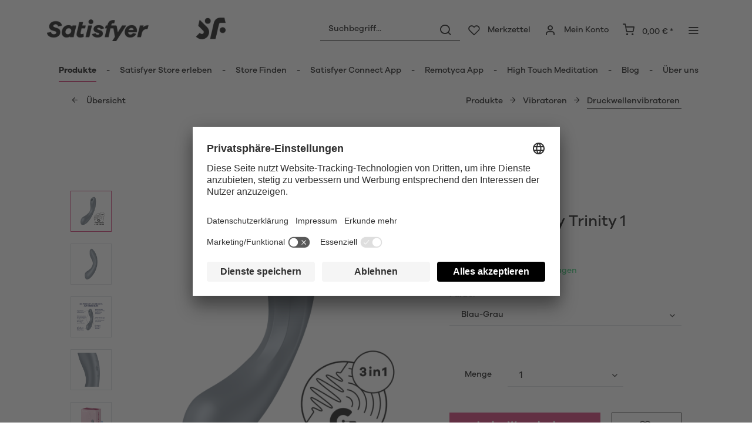

--- FILE ---
content_type: text/html; charset=UTF-8
request_url: https://www.satisfyer.com/de/satisfyer-curvy-trinity-1
body_size: 31179
content:
<!DOCTYPE html> <html class="no-js" lang="de" itemscope="itemscope" itemtype="https://schema.org/WebPage"> <head> <meta charset="utf-8"> <meta name="author" content="" /> <meta name="robots" content="index,follow" /> <meta name="revisit-after" content="15 days" /> <meta name="keywords" content="Curvy, Trinity, Vibrator, Satisfyer, Deine, Du, Der, Druckwellen, 12, Silikon, Deinen, ob, Dein, getrennt, macht, (IPX7), Wasser, G-Punkt-Stimulation, Vibration, zusammen" /> <meta name="description" content="Satisfyer Curvy Trinity 1 mit Air-Pulse Technologie für intensive Orgasmen. ✔️ Schnelle Lieferung ✔️ 15 Jahre Garantie ✔️ Sichere Zahlung!" /> <meta property="og:type" content="product" /> <meta property="og:site_name" content="Satisfyer DE" /> <meta property="og:url" content="https://www.satisfyer.com/de/satisfyer-curvy-trinity-1" /> <meta property="og:title" content="Satisfyer Curvy Trinity 1" /> <meta property="og:description" content="Dank des abgerundeten, einführbaren Schafts, der vibrierenden Auflagefläche sowie dem pulsierenden Druckwellenkopf eignet sich der vielseitige Curvy…" /> <meta property="og:image" content="https://satisfyer.imb-images.com/cdn-cgi/image/onerror=redirect%2Cformat=auto/media/image/3b/85/26/satisfyer-curvy-trinity-1-bluegrey-air-pulse-first-view.png" /> <meta property="product:brand" content="Triple A Import GmbH" /> <meta property="product:price" content="59,95" /> <meta property="product:product_link" content="https://www.satisfyer.com/de/satisfyer-curvy-trinity-1" /> <meta name="twitter:card" content="product" /> <meta name="twitter:site" content="Satisfyer DE" /> <meta name="twitter:title" content="Satisfyer Curvy Trinity 1" /> <meta name="twitter:description" content="Dank des abgerundeten, einführbaren Schafts, der vibrierenden Auflagefläche sowie dem pulsierenden Druckwellenkopf eignet sich der vielseitige Curvy…" /> <meta name="twitter:image" content="https://satisfyer.imb-images.com/cdn-cgi/image/onerror=redirect%2Cformat=auto/media/image/3b/85/26/satisfyer-curvy-trinity-1-bluegrey-air-pulse-first-view.png" /> <meta itemprop="copyrightHolder" content="Satisfyer DE" /> <meta itemprop="copyrightYear" content="2014" /> <meta itemprop="isFamilyFriendly" content="False" /> <meta itemprop="image" content="https://satisfyer.imb-images.com/cdn-cgi/image/onerror=redirect%2Cformat=auto/media/image/fe/dd/a4/Satisfyer-Logo_380x50px.png" /> <meta name="viewport" content="width=device-width, initial-scale=1.0"> <meta name="mobile-web-app-capable" content="yes"> <meta name="apple-mobile-web-app-title" content="Satisfyer DE"> <meta name="apple-mobile-web-app-capable" content="yes"> <meta name="apple-mobile-web-app-status-bar-style" content="default"> <meta name="google-site-verification" content="rc-4C5C9OVA_o4WGFirEVqSfcMEKHoblgSIwkzsHE3M" /> <link rel="apple-touch-icon-precomposed" href="https://satisfyer.imb-images.com/cdn-cgi/image/onerror=redirect%2Cformat=auto/media/image/e6/4c/84/apple-touch-icon.png"> <link rel="shortcut icon" href="https://satisfyer.imb-images.com/cdn-cgi/image/onerror=redirect%2Cformat=auto/media/unknown/43/ef/78/favicongmmg5nUb9xVHG.ico"> <meta name="msapplication-navbutton-color" content="#D12C6A" /> <meta name="application-name" content="Satisfyer DE" /> <meta name="msapplication-starturl" content="https://www.satisfyer.com/de/" /> <meta name="msapplication-window" content="width=1024;height=768" /> <meta name="msapplication-TileImage" content="https://satisfyer.imb-images.com/cdn-cgi/image/onerror=redirect%2Cformat=auto/media/image/f0/ea/3a/mstile-150x150.png"> <meta name="msapplication-TileColor" content="#D12C6A"> <meta name="theme-color" content="#D12C6A" /> <link rel="canonical" href="https://www.satisfyer.com/de/satisfyer-curvy-trinity-1" /> <title itemprop="name">Satisfyer Curvy Trinity 1 Druckwellenvibrator| Satisfyer DE | Satisfyer DE</title> <link rel="stylesheet" href="https://use.fontawesome.com/releases/v5.2.0/css/all.css" integrity="sha384-hWVjflwFxL6sNzntih27bfxkr27PmbbK/iSvJ+a4+0owXq79v+lsFkW54bOGbiDQ" crossorigin="anonymous"> <link href="/web/cache/1768482586_1476a39da4e69c5353272128b69d7cca.css" media="all" rel="stylesheet" type="text/css" /> <style> .is--ctl-listing .header--wrap:before { } .is--ctl-detail .header--wrap:before { background-image: url(https://satisfyer.imb-images.com/cdn-cgi/image/onerror=redirect%2Cformat=auto/media/image/4d/77/bb/Satisfyer_Webshop_Category_Header_Air-Pulse-Technology.png); } .is--ctl-blog .header--wrap:before { background-image: url(/); } .emz-conversion-header { color: white; display: block !important; text-align: center; background: #51FF60; height: auto; line-height: 40px; padding: unset; width: 100vw; position: relative; left: 50%; right: 50%; margin-left: -50vw; margin-right: -50vw; font-size: 16px; } .emz-conversion-header > div.container { background-color: transparent; display: flex;justify-content: center;} .js--tab-menu .tab--link { color: white !important } .is--ctl-listing .header--wrap:before { top: 160px; } @media screen and (min-width: 48em) { .is--ctl-listing .header--wrap:before { top: 140px; } } .usp-table { table-layout: fixed; } .usp-table td:first-child { min-width: 80px; } .prop-table td { position: relative; padding-left: 105px; } .prop-table td::before { display: inline-block; content: ''; -webkit-border-radius: 0.375rem; border-radius: 0.375rem; height: 0.75rem; width: 0.75rem; background-color: #bdbdbd; margin-left: 40px; position: absolute; left: 0; margin-top: 0.2rem; } @media (max-width: 680px) { .prop-table, .prop-table tbody, .prop-table tr, .prop-table td { display: block; } .prop-table td { padding-left: 94px; } .prop-table td::before { margin-left: 37px; } } @media (max-width: 680px) { .prop-table td:first-child { padding-right: 69px; } } .category--teaser-bottom { border: none !important; } .panel--title { font-size: xx-large !important; } .product--description table tr:nth-child(even) td { background: transparent; } .listing--sidebar { margin-bottom:0!important; } @media (max-width: 768px) { .emotion--banner-slider .image-slider--dots { bottom: 2.625rem; top: auto; left: 0; display: block; position: absolute; width: 100%; text-align: center; padding: 0; } .emotion--banner-slider .image-slider--dots .dot--link, .emotion--banner-slider .image-slider--dots a { width: .5rem; border-radius: .5rem; border-radius: 100%; margin: 0rem .3rem 0rem .3rem; width: 3rem; height: 3rem; -webkit-transition: all .3s ease; transition: all .3s ease; background: #16313a ; display: inline-block; border: 5px solid rgba(255,255,255,0.5); cursor: pointer; text-indent: -99999em; background-clip: padding-box; } .emotion--banner-slider .image-slider--dots .dot--link.is--active, .emotion--banner-slider .image-slider--dots .dot--link:hover { border-color: #16313a; background: #16313a; height: 3rem; } .emotion--banner-slider .image-slider--dots .dot--link { border: 6px solid #000; background: transparent; } .image-slider--container .arrow { height: 200px!important; width: 200px!important; border-radius: 50%!important; } .product-slider .product-slider--arrow.is--horizontal { height: 100px!important; width: 100px!important; border-radius: 50%!important; } .image-slider--container .arrow.is--left { -webkit-transform: translate3d(100px, -50%, 0)!important; transform: translate3d(100px, -50%, 0)!important; } .product-slider .product-slider--arrow.is--horizontal.arrow--prev { -webkit-transform: translate3d(50px, -50%, 0)!important; transform: translate3d(50px, -50%, 0)!important; } .image-slider--container .arrow.is--right { -webkit-transform: translate3d(-100px, -50%, 0)!important; transform: translate3d(-100px, -50%, 0)!important; } .product-slider .product-slider--arrow.is--horizontal.arrow--next { -webkit-transform: translate3d(-50px, -50%, 0)!important; transform: translate3d(-50px, -50%, 0)!important; } .image-slider--container .arrow::before { font-size: 50px!important; font-family: 'shopware'; } .product-slider .product-slider--arrow.is--horizontal::before { font-size: 25px!important; font-family: 'shopware'; } .image-slider--container .arrow.is--right::before { content: "\e60f"!important; right: 70px; } .product-slider .product-slider--arrow.is--horizontal.arrow--next::before{ content: "\e60f"!important; right: 35px; } .image-slider--container .arrow.is--left::before { content: "\e611"!important; left: 70px; } .product-slider .product-slider--arrow.is--horizontal.arrow--prev::before{ content: "\e611"!important; left: 35px; } } .product--description-short { display: none; } /* muli-regular - latin */ @font-face { font-family: 'Galano'; font-style: normal; font-weight: 400; src: url('/custom/plugins/AaaSatisfyerTheme/Resources/Themes/Frontend/Satisfyer/frontend/_public/src/fonts/SatisfyerGalano-Medium.eot'), /* IE9 Compat Modes */ url('/custom/plugins/AaaSatisfyerTheme/Resources/Themes/Frontend/Satisfyer/frontend/_public/src/fonts/SatisfyerGalano-Medium.eot?#iefix') format('embedded-opentype'), /* IE6-IE8 */ url('/custom/plugins/AaaSatisfyerTheme/Resources/Themes/Frontend/Satisfyer/frontend/_public/src/fonts/SatisfyerGalano-Medium.woff2') format('woff2'), /* Super Modern Browsers */ url('/custom/plugins/AaaSatisfyerTheme/Resources/Themes/Frontend/Satisfyer/frontend/_public/src/fonts/SatisfyerGalano-Medium.woff') format('woff'), /* Modern Browsers */ url('/custom/plugins/AaaSatisfyerTheme/Resources/Themes/Frontend/Satisfyer/frontend/_public/src/fonts/SatisfyerGalano-Medium.ttf') format('truetype'); /* Safari, Android, iOS */ } /* muli-700 - latin */ @font-face { font-family: 'Galano'; font-style: normal; font-weight: 700; src: url('/custom/plugins/AaaSatisfyerTheme/Resources/Themes/Frontend/Satisfyer/frontend/_public/src/fonts/SatisfyerGalano-Bold.eot'), /* IE9 Compat Modes */ url('/custom/plugins/AaaSatisfyerTheme/Resources/Themes/Frontend/Satisfyer/frontend/_public/src/fonts/SatisfyerGalano-Bold.eot?#iefix') format('embedded-opentype'), /* IE6-IE8 */ url('/custom/plugins/AaaSatisfyerTheme/Resources/Themes/Frontend/Satisfyer/frontend/_public/src/fonts/SatisfyerGalano-Bold.woff2') format('woff2'), /* Super Modern Browsers */ url('/custom/plugins/AaaSatisfyerTheme/Resources/Themes/Frontend/Satisfyer/frontend/_public/src/fonts/SatisfyerGalano-Bold.woff') format('woff'), /* Modern Browsers */ url('/custom/plugins/AaaSatisfyerTheme/Resources/Themes/Frontend/Satisfyer/frontend/_public/src/fonts/SatisfyerGalano-Bold.ttf') format('truetype'); /* Safari, Android, iOS */ } .product--box .action--note { font-size: initial; padding-top: 0; padding-right:0 ; } </style> <link rel="stylesheet" href="https://maxcdn.bootstrapcdn.com/font-awesome/4.4.0/css/font-awesome.min.css"> <script>
dataLayer = window.dataLayer || [];
// Clear the previous ecommerce object
dataLayer.push({ ecommerce: null });
// Push regular datalayer
dataLayer.push ({"pageTitle":"Satisfyer Curvy Trinity 1 Druckwellenvibrator| Satisfyer DE | Satisfyer DE","pageCategory":"Detail","pageSubCategory":"","pageCategoryID":56,"productCategoryPath":"","pageSubCategoryID":"","pageCountryCode":"de_DE","pageLanguageCode":"de","pageVersion":1,"pageTestVariation":"1","pageValue":1,"pageAttributes":"1","productID":950,"productStyleID":"","productEAN":"4061504036489","productName":"Satisfyer Curvy Trinity 1","productPrice":"50.38","productCategory":null,"productCurrency":"EUR","productColor":"","productRealColor":"","productSku":"SW10278.1"});
// Push new GA4 tags
dataLayer.push({"event":"view_item","ecommerce":{"currency":"EUR","value":"50.38","items":[{"item_id":"SW10278.1","item_name":"Satisfyer Curvy Trinity 1","affiliation":"Satisfyer DE","index":0,"item_brand":"Triple A Import GmbH","item_list_id":56,"item_list_name":"Category","price":"50.38","quantity":1,"item_category":" Produkte","item_category1":"Vibratoren","item_category2":"Druckwellenvibratoren\u00a0"}]}});
// Push Remarketing tags
var google_tag_params = {ecomm_pagetype:"product",ecomm_pcat:["Druckwellenvibratoren\u00a0"],ecomm_prodid:"SW10278.1",ecomm_pname:"Satisfyer Curvy Trinity 1",ecomm_pvalue:50.38,ecomm_totalvalue:50.38}
dataLayer.push ({
'event':'remarketingTriggered',
'google_tag_params': window.google_tag_params
});
</script> <script>(function(w,d,s,l,i){w[l]=w[l]||[];w[l].push({'gtm.start':
new Date().getTime(),event:'gtm.js'});var f=d.getElementsByTagName(s)[0],
j=d.createElement(s),dl=l!='dataLayer'?'&l='+l:'';j.async=true;j.src=
'https://www.googletagmanager.com/gtm.js?id='+i+dl;f.parentNode.insertBefore(j,f);
})(window,document,'script','dataLayer','GTM-NXWRJJ9');</script> </head> <body class=" is--ctl-detail is--act-index is--two-line is--logo-left categories--left tooltip--left " > <script>
function playVideo(container) {
let iframe = container.querySelector('iframe');
if(iframe) {
iframe.style.display = 'block';
iframe.setAttribute("src", iframe.dataset.src);
}
}
</script> <div class="top-bar" style="background:#3c7da5;padding:0px 0;font-size:20px;"> <center> <span style="color:#fff;"></span> </center> </div>  <noscript> <iframe src="https://www.googletagmanager.com/ns.html?id=GTM-NXWRJJ9" height="0" width="0" style="display:none;visibility:hidden"> </iframe> </noscript>  <div data-paypalUnifiedMetaDataContainer="true" data-paypalUnifiedRestoreOrderNumberUrl="https://www.satisfyer.com/de/widgets/PaypalUnifiedOrderNumber/restoreOrderNumber" class="is--hidden"> </div> <script>
document.bestitAmazonPayWidgetJsUrl = 'https://static-eu.payments-amazon.com/OffAmazonPayments/de/lpa/js/Widgets.js';
</script> <div class="bestit-amazon-pay" data-async="1" data-controller="detail" data-action="index" data-sellerId="A2PYHJW5LPFC1G" data-clientId="amzn1.application-oa2-client.7cb9cb3d62214b67865713e63c0ac375" data-purchaseId="" data-session="asess" data-smartphoneCollapsible="0" data-minimumOrderValue="0" data-basketValue="0" data-currency="EUR" data-scaEndpoint="https://www.satisfyer.com/de/AmazonPay/sca" data-errorPageUrl="https://www.satisfyer.com/de/checkout/cart/amazonPayError/1" data-basketSignature="" data-amazonPaySelected="false" data-closeLoadingIndicatorText="<p class=animation-text>Klicken Sie hier, um den Vorgang abzubrechen.</p>"> </div> <div class="page-wrap"> <noscript class="noscript-main"> <div class="alert is--warning"> <div class="alert--icon"> <i class="icon--element icon--warning"></i> </div> <div class="alert--content"> Um Satisfyer&#x20;DE in vollem Umfang nutzen zu k&ouml;nnen, empfehlen wir Ihnen Javascript in Ihrem Browser zu aktiveren. </div> </div> </noscript> <div class="emz-conversion-header"> <div class="container"> <div class="emz-conversion-header-column"> </div> <div class="emz-conversion-header-column"> </div> <div class="emz-conversion-header-column"> </div> </div> </div> <div class="top-bar--offcanvas off-canvas is--right"> <div class="offcanvas--wrapper"> <div class="buttons--off-canvas"> <a href="#" title="Fenster schließen" class="close--off-canvas"> <i class="icon--arrow-left"></i> Fenster schließen </a> </div> <div class="top-bar offcanvas--content"> <div class="container block-group"> <div class="top-bar--logo"> <div class="logo--offcanvas"> <a class="logo--link" href="https://www.satisfyer.com/de/" title="Satisfyer DE - zur Startseite wechseln"> <img srcset="https://satisfyer.imb-images.com/cdn-cgi/image/onerror=redirect%2Cformat=auto/media/image/12/84/d3/satisfyer_sign.png" alt="Satisfyer DE - zur Startseite wechseln" width="100%" height="100" /> </a> </div> </div> <div class="top-bar--marketing"> </div> <nav class="top-bar--navigation" role="menubar">  <div class="top-bar--language navigation--entry" > <div class="language--form-headline entry--headline"> Sprache </div> <form method="post" class="language--form"> <div class="field--select has--dropdown" aria-haspopup="true" data-dropdown-menu="true"> <div class="select-field"> <div class="select"> <span class="language--flag de_DE"></span> <span class="language--name"> Deutsch </span> </div> </div> <ul class="dropdown--list is--rounded"> <li class="dropdown--entry"> <button type="submit" class="dropdown--link active" name="__shop" value="1"> <span class="language--flag de_DE"></span> <span class="language--name"> Deutsch </span> </button> </li> <li class="dropdown--entry"> <button type="submit" class="dropdown--link" name="__shop" value="2"> <span class="language--flag en_GB"></span> <span class="language--name"> English </span> </button> </li> </ul> <input type="hidden" name="__redirect" value="1"> </div> </form> </div>  <ul class="service--list is--rounded" role="menu"> <li class="service--entry" role="menuitem"> <a class="service--link" href="https://www.satisfyer.com/de/barrierefreiheit" title="Barrierefreiheit" target="_parent"> Barrierefreiheit </a> </li> <li class="service--entry" role="menuitem"> <a class="service--link" href="https://www.satisfyer.com/de/get-access-to-our-catalogue" title="Contact us today" target="_self"> Contact us today </a> </li> <li class="service--entry" role="menuitem"> <a class="service--link" href="javascript:openCookieConsentManager()" title="Cookie-Einstellungen" > Cookie-Einstellungen </a> </li> <li class="service--entry" role="menuitem"> <a class="service--link" href="https://www.satisfyer.com/de/faq" title="FAQ" > FAQ </a> </li> <li class="service--entry" role="menuitem"> <a class="service--link" href="https://www.satisfyer.com/de/bedienungsanleitung" title="Bedienungsanleitung" > Bedienungsanleitung </a> </li> <li class="service--entry" role="menuitem"> <a class="service--link" href="https://www.satisfyer.com/de/anfrageformular" title="Kontakt" target="_self"> Kontakt </a> </li> <li class="service--entry" role="menuitem"> <a class="service--link" href="https://www.satisfyer.com/de/presse-login" title="Presse Login" > Presse Login </a> </li> </ul> </nav> </div> </div> <div class="top-bar--login-register block" role="menuitem"> <a href="https://www.satisfyer.com/de/account" title="Registrieren" class="navigation--entry register--text account--entry"> Registrieren </a> <span>oder</span> <a href="https://www.satisfyer.com/de/account" title="Anmelden" class="navigation--entry login--text account--entry"> Anmelden </a> </div> </div> </div> <div class="header--wrap " data-sticky-header="true" data-offset="true"> <div class="header-wrap--inner"> <header class="header-main"> <div class="header--main-wrap"> <div class="container header--navigation"> <div class="logo-main block-group" role="banner"> <div class="logo--shop block"> <a class="logo--link" href="https://www.satisfyer.com/de" title="Satisfyer DE - zur Startseite wechseln"> <picture> <source srcset="https://satisfyer.imb-images.com/cdn-cgi/image/onerror=redirect%2Cformat=auto/media/image/fe/dd/a4/Satisfyer-Logo_380x50px.png" media="(min-width: 78.75em)"> <source srcset="https://satisfyer.imb-images.com/cdn-cgi/image/onerror=redirect%2Cformat=auto/media/image/fe/dd/a4/Satisfyer-Logo_380x50px.png" media="(min-width: 64em)"> <source srcset="https://satisfyer.imb-images.com/cdn-cgi/image/onerror=redirect%2Cformat=auto/media/image/2a/b8/7c/Satisfyer-Logo_760x100px.png" media="(min-width: 48em)"> <img srcset="https://satisfyer.imb-images.com/cdn-cgi/image/onerror=redirect%2Cformat=auto/media/image/08/1c/14/Satisfyer-Logo_380x50pxrWTlJcKrSzGQq.png" alt="Satisfyer DE - zur Startseite wechseln" /> </picture> </a> </div> </div> <nav class="shop--navigation block-group"> <ul class="navigation--list block-group" role="menubar"> <li class="navigation--entry entry--menu-left" role="menuitem"> <a class="entry--link entry--trigger btn is--icon-left" href="#offcanvas--left" data-offcanvas="true" data-offCanvasSelector=".sidebar-main"> <i class="icon--menu"></i> <span>Menü</span> </a> </li> <li class="navigation--entry entry--search" role="menuitem" data-search="true" aria-haspopup="true"> <a class="btn entry--link entry--trigger" href="#show-hide--search" title="Suche anzeigen / schließen" data-atmos-tooltip="Suche anzeigen / schließen" data-atmos-tooltip-pos="left"> <i class="icon--search"></i> <span class="search--display">Suchen</span> </a> <form action="/de/search" method="get" class="main-search--form"> <input type="search" name="sSearch" aria-label="Suchbegriff..." class="main-search--field" autocomplete="off" autocapitalize="off" placeholder="Suchbegriff..." maxlength="30" /> <button type="submit" class="main-search--button" aria-label="Suchen"> <i class="icon--search"></i> <span class="main-search--text">Suchen</span> </button> <div class="form--ajax-loader">&nbsp;</div> </form> <div class="main-search--results"></div> </li>  <li class="service--entry navigation--entry entry--notepad" data-atmos-tooltip="Merkzettel" data-atmos-tooltip-pos="left" role="menuitem"> <a href="https://www.satisfyer.com/de/note" class="btn is--icon-left entry--link notepad--link" title="Merkzettel"> <i class="icon--heart"></i> <span class="notepad--display"> Merkzettel </span> </a> </li> <li class="navigation--entry entry--account with-slt" data-offcanvas="true" data-offCanvasSelector=".account--dropdown-navigation" data-atmos-tooltip="Mein Konto" data-atmos-tooltip-pos="left" role="menuitem"> <a href="https://www.satisfyer.com/de/account" title="Mein Konto" class="btn is--icon-left entry--link account--link"> <i class="icon--account"></i> <span class="account--display"> Mein Konto </span> </a> <div class="account--dropdown-navigation"> <div class="navigation--smartphone"> <div class="entry--close-off-canvas"> <a href="#close-account-menu" class="account--close-off-canvas" title="Menü schließen"> Menü schließen <i class="icon--arrow-right"></i> </a> </div> </div> <div class="account--menu is--rounded is--personalized"> <span class="navigation--headline"> Mein Konto </span> <div class="account--menu-container"> <ul class="sidebar--navigation navigation--list is--level0 show--active-items"> <li class="navigation--entry"> <span class="navigation--signin"> <a href="https://www.satisfyer.com/de/account#hide-registration" class="blocked--link btn is--primary navigation--signin-btn" data-collapseTarget="#registration" data-action="close"> Anmelden </a> <span class="navigation--register"> oder <a href="https://www.satisfyer.com/de/account#show-registration" class="blocked--link" data-collapseTarget="#registration" data-action="open"> registrieren </a> </span> </span> </li> <li class="navigation--entry"> <a href="https://www.satisfyer.com/de/account" title="Übersicht" class="navigation--link"> Übersicht </a> </li> <li class="navigation--entry"> <a href="https://www.satisfyer.com/de/account/profile" title="Persönliche Daten" class="navigation--link" rel="nofollow"> Persönliche Daten </a> </li> <li class="navigation--entry"> <a href="https://www.satisfyer.com/de/address/index/sidebar/" title="Adressen" class="navigation--link" rel="nofollow"> Adressen </a> </li> <li class="navigation--entry"> <a href="https://www.satisfyer.com/de/account/payment" title="Zahlungsarten" class="navigation--link" rel="nofollow"> Zahlungsarten </a> </li> <li class="navigation--entry"> <a href="https://www.satisfyer.com/de/note" title="Merkzettel" class="navigation--link" rel="nofollow"> Merkzettel </a> </li> </ul> </div> </div> </div> </li> <li class="navigation--entry entry--cart" data-atmos-tooltip="Warenkorb" data-atmos-tooltip-pos="left" role="menuitem"> <a class="btn is--icon-left cart--link" href="https://www.satisfyer.com/de/checkout/cart" title="Warenkorb"> <span class="cart--display"> Warenkorb </span> <span class="badge is--primary cart--quantity is--hidden">0</span> <i class="icon--basket"></i> <span class="cart--amount"> 0,00&nbsp;&euro; * </span> </a> <div class="ajax-loader">&nbsp;</div> </li>  <li class="navigation--entry entry--menu-right entry--topbar" role="menuitem"> <a class="topbar--link entry--link entry--trigger btn is--icon-left" href="#offcanvas--right" data-offcanvas="true" data-offCanvasSelector=".top-bar--offcanvas" data-closeButtonSelector=".close--off-canvas" data-direction="fromRight" data-atmos-tooltip="Mehr " data-atmos-tooltip-pos="left"> <i class="icon--menu"></i> </a> </li> </ul> </nav> </div> </div> </header> <nav class="navigation-main headline--hidden"> <div class="container" data-menu-scroller="true" data-listSelector=".navigation--list.container" data-viewPortSelector=".navigation--list-wrapper"> <div class="navigation--list-wrapper"> <ul class="navigation--list container" role="menubar" itemscope="itemscope" itemtype="https://schema.org/SiteNavigationElement"> <li class="navigation--entry is--active hover--effect-13" role="menuitem"> <a class="navigation--link is--active" data-hover=" Produkte" href="https://www.satisfyer.com/de/produkte" title=" Produkte" itemprop="url"> <span data-hover=" Produkte" itemprop="name"> Produkte</span> </a> </li> <li class="navigation--entry hover--effect-13" role="menuitem"> <a class="navigation--link" data-hover="Satisfyer Store erleben" href="https://www.satisfyer.com/de/satisfyer-store-erleben" title="Satisfyer Store erleben" itemprop="url"> <span data-hover="Satisfyer Store erleben" itemprop="name">Satisfyer Store erleben</span> </a> </li> <li class="navigation--entry hover--effect-13" role="menuitem"> <a class="navigation--link" data-hover="Store Finden" href="https://www.satisfyer.com/de/store-finden" title="Store Finden" itemprop="url"> <span data-hover="Store Finden" itemprop="name">Store Finden</span> </a> </li> <li class="navigation--entry hover--effect-13" role="menuitem"> <a class="navigation--link" data-hover="Satisfyer Connect App" href="https://www.satisfyer.com/de/satisfyer-connect-app" title="Satisfyer Connect App" itemprop="url"> <span data-hover="Satisfyer Connect App" itemprop="name">Satisfyer Connect App</span> </a> </li> <li class="navigation--entry hover--effect-13" role="menuitem"> <a class="navigation--link" data-hover="Remotyca App" href="https://www.satisfyer.com/de/remotyca-app" title="Remotyca App" itemprop="url"> <span data-hover="Remotyca App" itemprop="name">Remotyca App</span> </a> </li> <li class="navigation--entry hover--effect-13" role="menuitem"> <a class="navigation--link" data-hover="High Touch Meditation" href="https://www.satisfyer.com/de/high-touch-meditation" title="High Touch Meditation" itemprop="url"> <span data-hover="High Touch Meditation" itemprop="name">High Touch Meditation</span> </a> </li> <li class="navigation--entry hover--effect-13" role="menuitem"> <a class="navigation--link" data-hover="Blog" href="https://www.satisfyer.com/de/blog" title="Blog" itemprop="url"> <span data-hover="Blog" itemprop="name">Blog</span> </a> </li> <li class="navigation--entry hover--effect-13" role="menuitem"> <a class="navigation--link" data-hover="Über uns" href="https://www.satisfyer.com/de/ueber-uns" title="Über uns" itemprop="url"> <span data-hover="Über uns" itemprop="name">Über uns</span> </a> </li> </ul> </div> <div class="advanced-menu" data-advanced-menu="true" data-hoverDelay="250"> <div class="menu--container"> <div class="button-container"> <a href="https://www.satisfyer.com/de/produkte" class="button--category" aria-label="Zur Kategorie Produkte" title="Zur Kategorie Produkte"> <i class="icon--arrow-right"></i> Zur Kategorie Produkte </a> <span class="button--close"> <i class="icon--cross"></i> </span> </div> <div class="content--wrapper has--content has--teaser"> <ul class="menu--list menu--level-0 columns--3" style="width: 75%;"> <li class="menu--list-item item--level-0" style="width: 100%"> <a href="https://www.satisfyer.com/de/produkte/neuheiten" class="menu--list-item-link" aria-label="Neuheiten" title="Neuheiten">Neuheiten</a> </li> <li class="menu--list-item item--level-0" style="width: 100%"> <a href="https://www.satisfyer.com/de/produkte/satisfyer-kiss-range" class="menu--list-item-link" aria-label="Satisfyer Kiss Range" title="Satisfyer Kiss Range">Satisfyer Kiss Range</a> </li> <li class="menu--list-item item--level-0" style="width: 100%"> <a href="https://www.satisfyer.com/de/produkte/new-pro-2-generation-3" class="menu--list-item-link" aria-label="New Pro 2 Generation 3" title="New Pro 2 Generation 3">New Pro 2 Generation 3</a> </li> <li class="menu--list-item item--level-0" style="width: 100%"> <a href="https://www.satisfyer.com/de/produkte/satisfyer-sets" class="menu--list-item-link" aria-label="Satisfyer Sets" title="Satisfyer Sets">Satisfyer Sets</a> </li> <li class="menu--list-item item--level-0" style="width: 100%"> <a href="https://www.satisfyer.com/de/produkte/app-toys" class="menu--list-item-link" aria-label="App Toys " title="App Toys ">App Toys </a> </li> <li class="menu--list-item item--level-0" style="width: 100%"> <a href="https://www.satisfyer.com/de/produkte/satisfyer-cuties" class="menu--list-item-link" aria-label="Satisfyer Cuties" title="Satisfyer Cuties">Satisfyer Cuties</a> </li> <li class="menu--list-item item--level-0" style="width: 100%"> <a href="https://www.satisfyer.com/de/produkte/glasdildos" class="menu--list-item-link" aria-label="Glasdildos" title="Glasdildos">Glasdildos</a> </li> <li class="menu--list-item item--level-0" style="width: 100%"> <a href="https://www.satisfyer.com/de/produkte/stahldildos" class="menu--list-item-link" aria-label="Stahldildos" title="Stahldildos">Stahldildos</a> </li> <li class="menu--list-item item--level-0" style="width: 100%"> <a href="https://www.satisfyer.com/de/produkte/sexspielzeug-fuer-paare" class="menu--list-item-link" aria-label="Sexspielzeug für Paare" title="Sexspielzeug für Paare">Sexspielzeug für Paare</a> <ul class="menu--list menu--level-1 columns--3"> <li class="menu--list-item item--level-1"> <a href="https://www.satisfyer.com/de/produkte/sexspielzeug-fuer-paare/paarvibratoren" class="menu--list-item-link" aria-label="Paarvibratoren" title="Paarvibratoren">Paarvibratoren</a> </li> <li class="menu--list-item item--level-1"> <a href="https://www.satisfyer.com/de/produkte/sexspielzeug-fuer-paare/multivibratoren" class="menu--list-item-link" aria-label="Multivibratoren" title="Multivibratoren">Multivibratoren</a> </li> </ul> </li> <li class="menu--list-item item--level-0" style="width: 100%"> <a href="https://www.satisfyer.com/de/produkte/airpulse-technologie" class="menu--list-item-link" aria-label="Airpulse-Technologie" title="Airpulse-Technologie">Airpulse-Technologie</a> </li> <li class="menu--list-item item--level-0" style="width: 100%"> <a href="https://www.satisfyer.com/de/produkte/klitoris-toys" class="menu--list-item-link" aria-label="Klitoris Toys " title="Klitoris Toys ">Klitoris Toys </a> </li> <li class="menu--list-item item--level-0" style="width: 100%"> <a href="https://www.satisfyer.com/de/produkte/vibratoren" class="menu--list-item-link" aria-label="Vibratoren" title="Vibratoren">Vibratoren</a> <ul class="menu--list menu--level-1 columns--3"> <li class="menu--list-item item--level-1"> <a href="https://www.satisfyer.com/de/produkte/vibratoren/klitorisvibratoren" class="menu--list-item-link" aria-label="Klitorisvibratoren" title="Klitorisvibratoren">Klitorisvibratoren</a> </li> <li class="menu--list-item item--level-1"> <a href="https://www.satisfyer.com/de/produkte/vibratoren/druckwellenvibratoren" class="menu--list-item-link" aria-label="Druckwellenvibratoren " title="Druckwellenvibratoren ">Druckwellenvibratoren </a> </li> <li class="menu--list-item item--level-1"> <a href="https://www.satisfyer.com/de/produkte/vibratoren/fingervibratoren" class="menu--list-item-link" aria-label="Fingervibratoren " title="Fingervibratoren ">Fingervibratoren </a> </li> <li class="menu--list-item item--level-1"> <a href="https://www.satisfyer.com/de/produkte/vibratoren/g-punkt-vibratoren" class="menu--list-item-link" aria-label="G-Punkt Vibratoren" title="G-Punkt Vibratoren">G-Punkt Vibratoren</a> </li> <li class="menu--list-item item--level-1"> <a href="https://www.satisfyer.com/de/produkte/vibratoren/wand-vibrator" class="menu--list-item-link" aria-label="Wand Vibrator" title="Wand Vibrator">Wand Vibrator</a> </li> <li class="menu--list-item item--level-1"> <a href="https://www.satisfyer.com/de/produkte/vibratoren/mini-vibratoren" class="menu--list-item-link" aria-label="Mini Vibratoren" title="Mini Vibratoren">Mini Vibratoren</a> </li> <li class="menu--list-item item--level-1"> <a href="https://www.satisfyer.com/de/produkte/vibratoren/rabbitvibratoren" class="menu--list-item-link" aria-label="Rabbitvibratoren" title="Rabbitvibratoren">Rabbitvibratoren</a> </li> <li class="menu--list-item item--level-1"> <a href="https://www.satisfyer.com/de/produkte/vibratoren/slip-vibratoren" class="menu--list-item-link" aria-label="Slip Vibratoren " title="Slip Vibratoren ">Slip Vibratoren </a> </li> <li class="menu--list-item item--level-1"> <a href="https://www.satisfyer.com/de/produkte/vibratoren/tragbare-vibratoren" class="menu--list-item-link" aria-label="Tragbare Vibratoren" title="Tragbare Vibratoren">Tragbare Vibratoren</a> </li> <li class="menu--list-item item--level-1"> <a href="https://www.satisfyer.com/de/produkte/vibratoren/auflegevibratoren" class="menu--list-item-link" aria-label="Auflegevibratoren" title="Auflegevibratoren">Auflegevibratoren</a> </li> <li class="menu--list-item item--level-1"> <a href="https://www.satisfyer.com/de/produkte/vibratoren/waermende-vibratoren" class="menu--list-item-link" aria-label="Wärmende Vibratoren" title="Wärmende Vibratoren">Wärmende Vibratoren</a> </li> </ul> </li> <li class="menu--list-item item--level-0" style="width: 100%"> <a href="https://www.satisfyer.com/de/produkte/luxus-vibratoren" class="menu--list-item-link" aria-label="Luxus Vibratoren  " title="Luxus Vibratoren  ">Luxus Vibratoren  </a> </li> <li class="menu--list-item item--level-0" style="width: 100%"> <a href="https://www.satisfyer.com/de/produkte/vulva-toys" class="menu--list-item-link" aria-label="Vulva Toys" title="Vulva Toys">Vulva Toys</a> </li> <li class="menu--list-item item--level-0" style="width: 100%"> <a href="https://www.satisfyer.com/de/produkte/masturbatoren" class="menu--list-item-link" aria-label="Masturbatoren" title="Masturbatoren">Masturbatoren</a> </li> <li class="menu--list-item item--level-0" style="width: 100%"> <a href="https://www.satisfyer.com/de/produkte/penis-toys" class="menu--list-item-link" aria-label="Penis Toys " title="Penis Toys ">Penis Toys </a> </li> <li class="menu--list-item item--level-0" style="width: 100%"> <a href="https://www.satisfyer.com/de/produkte/penisringe" class="menu--list-item-link" aria-label="Penisringe" title="Penisringe">Penisringe</a> </li> <li class="menu--list-item item--level-0" style="width: 100%"> <a href="https://www.satisfyer.com/de/produkte/analtoys" class="menu--list-item-link" aria-label="Analtoys" title="Analtoys">Analtoys</a> <ul class="menu--list menu--level-1 columns--3"> <li class="menu--list-item item--level-1"> <a href="https://www.satisfyer.com/de/produkte/analtoys/analplugs" class="menu--list-item-link" aria-label="Analplugs" title="Analplugs">Analplugs</a> </li> <li class="menu--list-item item--level-1"> <a href="https://www.satisfyer.com/de/produkte/analtoys/analkugeln" class="menu--list-item-link" aria-label="Analkugeln" title="Analkugeln">Analkugeln</a> </li> <li class="menu--list-item item--level-1"> <a href="https://www.satisfyer.com/de/produkte/analtoys/analvibratoren" class="menu--list-item-link" aria-label="Analvibratoren" title="Analvibratoren">Analvibratoren</a> </li> </ul> </li> <li class="menu--list-item item--level-0" style="width: 100%"> <a href="https://www.satisfyer.com/de/produkte/liebeskugeln" class="menu--list-item-link" aria-label="Liebeskugeln" title="Liebeskugeln">Liebeskugeln</a> </li> <li class="menu--list-item item--level-0" style="width: 100%"> <a href="https://www.satisfyer.com/de/produkte/menstruationstassen" class="menu--list-item-link" aria-label="Menstruationstassen" title="Menstruationstassen">Menstruationstassen</a> </li> <li class="menu--list-item item--level-0" style="width: 100%"> <a href="https://www.satisfyer.com/de/produkte/massageoel" class="menu--list-item-link" aria-label="Massageöl" title="Massageöl">Massageöl</a> </li> <li class="menu--list-item item--level-0" style="width: 100%"> <a href="https://www.satisfyer.com/de/produkte/gleitgel" class="menu--list-item-link" aria-label="Gleitgel " title="Gleitgel ">Gleitgel </a> </li> <li class="menu--list-item item--level-0" style="width: 100%"> <a href="https://www.satisfyer.com/de/produkte/zubehoer" class="menu--list-item-link" aria-label="Zubehör" title="Zubehör">Zubehör</a> <ul class="menu--list menu--level-1 columns--3"> <li class="menu--list-item item--level-1"> <a href="https://www.satisfyer.com/de/produkte/zubehoer/aufsaetze-zum-wechseln" class="menu--list-item-link" aria-label="Aufsätze zum Wechseln " title="Aufsätze zum Wechseln ">Aufsätze zum Wechseln </a> </li> <li class="menu--list-item item--level-1"> <a href="https://www.satisfyer.com/de/produkte/zubehoer/usb-ladekabel" class="menu--list-item-link" aria-label="USB-Ladekabel" title="USB-Ladekabel">USB-Ladekabel</a> </li> <li class="menu--list-item item--level-1"> <a href="https://www.satisfyer.com/de/produkte/zubehoer/desinfektionsmittel" class="menu--list-item-link" aria-label="Desinfektionsmittel" title="Desinfektionsmittel">Desinfektionsmittel</a> </li> <li class="menu--list-item item--level-1"> <a href="https://www.satisfyer.com/de/produkte/zubehoer/pflegemittel" class="menu--list-item-link" aria-label="Pflegemittel " title="Pflegemittel ">Pflegemittel </a> </li> <li class="menu--list-item item--level-1"> <a href="https://www.satisfyer.com/de/produkte/zubehoer/einsaetze-fuer-masturbatoren" class="menu--list-item-link" aria-label="Einsätze für Masturbatoren  " title="Einsätze für Masturbatoren  ">Einsätze für Masturbatoren  </a> </li> <li class="menu--list-item item--level-1"> <a href="https://www.satisfyer.com/de/produkte/zubehoer/sexprodukt-aufbewahrung" class="menu--list-item-link" aria-label="Sexspielzeug Aufbewahrung" title="Sexspielzeug Aufbewahrung">Sexspielzeug Aufbewahrung</a> </li> <li class="menu--list-item item--level-1"> <a href="https://www.satisfyer.com/de/produkte/zubehoer/kondome" class="menu--list-item-link" aria-label="Kondome" title="Kondome">Kondome</a> </li> </ul> </li> </ul> <div class="menu--delimiter" style="right: 25%;"></div> <div class="menu--teaser" style="width: 25%;"> <a href="https://www.satisfyer.com/de/produkte" aria-label="Zur Kategorie Produkte" title="Zur Kategorie Produkte" class="teaser--image" style="background-image: url(https://satisfyer.imb-images.com/cdn-cgi/image/onerror=redirect%2Cformat=auto/media/image/fa/ba/f1/Desktop_App_Toys.png);"></a> <div class="teaser--headline"> Produkte</div> <div class="teaser--text"> <a class="teaser--text-link" href="https://www.satisfyer.com/de/produkte" aria-label="mehr erfahren" title="mehr erfahren"> mehr erfahren </a> </div> </div> </div> </div> <div class="menu--container"> <div class="button-container"> <a href="https://www.satisfyer.com/de/satisfyer-store-erleben" class="button--category" aria-label="Zur Kategorie Satisfyer Store erleben" title="Zur Kategorie Satisfyer Store erleben"> <i class="icon--arrow-right"></i> Zur Kategorie Satisfyer Store erleben </a> <span class="button--close"> <i class="icon--cross"></i> </span> </div> </div> <div class="menu--container"> <div class="button-container"> <a href="https://www.satisfyer.com/de/store-finden" class="button--category" aria-label="Zur Kategorie Store Finden" title="Zur Kategorie Store Finden"> <i class="icon--arrow-right"></i> Zur Kategorie Store Finden </a> <span class="button--close"> <i class="icon--cross"></i> </span> </div> </div> <div class="menu--container"> <div class="button-container"> <a href="https://www.satisfyer.com/de/satisfyer-connect-app" class="button--category" aria-label="Zur Kategorie Satisfyer Connect App" title="Zur Kategorie Satisfyer Connect App"> <i class="icon--arrow-right"></i> Zur Kategorie Satisfyer Connect App </a> <span class="button--close"> <i class="icon--cross"></i> </span> </div> </div> <div class="menu--container"> <div class="button-container"> <a href="https://www.satisfyer.com/de/remotyca-app" class="button--category" aria-label="Zur Kategorie Remotyca App" title="Zur Kategorie Remotyca App"> <i class="icon--arrow-right"></i> Zur Kategorie Remotyca App </a> <span class="button--close"> <i class="icon--cross"></i> </span> </div> </div> <div class="menu--container"> <div class="button-container"> <a href="https://www.satisfyer.com/de/high-touch-meditation" class="button--category" aria-label="Zur Kategorie High Touch Meditation" title="Zur Kategorie High Touch Meditation"> <i class="icon--arrow-right"></i> Zur Kategorie High Touch Meditation </a> <span class="button--close"> <i class="icon--cross"></i> </span> </div> </div> <div class="menu--container"> <div class="button-container"> <a href="https://www.satisfyer.com/de/blog" class="button--category" aria-label="Zur Kategorie Blog" title="Zur Kategorie Blog"> <i class="icon--arrow-right"></i> Zur Kategorie Blog </a> <span class="button--close"> <i class="icon--cross"></i> </span> </div> <div class="content--wrapper has--teaser"> <div class="menu--teaser" style="width: 100%;"> <div class="teaser--text"> <a class="teaser--text-link" href="https://www.satisfyer.com/de/blog" aria-label="mehr erfahren" title="mehr erfahren"> mehr erfahren </a> </div> </div> </div> </div> <div class="menu--container"> <div class="button-container"> <a href="https://www.satisfyer.com/de/ueber-uns" class="button--category" aria-label="Zur Kategorie Über uns" title="Zur Kategorie Über uns"> <i class="icon--arrow-right"></i> Zur Kategorie Über uns </a> <span class="button--close"> <i class="icon--cross"></i> </span> </div> </div> </div> </div> </nav> </div> <div class="content--breadcrumb-wrap"> <div class="container"> <nav class="content--breadcrumb block"> <a class="breadcrumb--button breadcrumb--link" href="https://www.satisfyer.com/de/produkte/vibratoren/druckwellenvibratoren" title="Übersicht"> <i class="icon--arrow-left"></i> <span class="breadcrumb--title">Übersicht</span> </a> <ul class="breadcrumb--list" role="menu" itemscope itemtype="https://schema.org/BreadcrumbList"> <li role="menuitem" class="breadcrumb--entry" itemprop="itemListElement" itemscope itemtype="https://schema.org/ListItem"> <a class="breadcrumb--link" href="https://www.satisfyer.com/de/produkte" title=" Produkte" itemprop="item"> <link itemprop="url" href="https://www.satisfyer.com/de/produkte" /> <span class="breadcrumb--title" itemprop="name"> Produkte</span> </a> <meta itemprop="position" content="0" /> </li> <li role="none" class="breadcrumb--separator"> <i class="icon--arrow-right"></i> </li> <li role="menuitem" class="breadcrumb--entry" itemprop="itemListElement" itemscope itemtype="https://schema.org/ListItem"> <a class="breadcrumb--link" href="https://www.satisfyer.com/de/produkte/vibratoren" title="Vibratoren" itemprop="item"> <link itemprop="url" href="https://www.satisfyer.com/de/produkte/vibratoren" /> <span class="breadcrumb--title" itemprop="name">Vibratoren</span> </a> <meta itemprop="position" content="1" /> </li> <li role="none" class="breadcrumb--separator"> <i class="icon--arrow-right"></i> </li> <li role="menuitem" class="breadcrumb--entry is--active" itemprop="itemListElement" itemscope itemtype="https://schema.org/ListItem"> <a class="breadcrumb--link" href="https://www.satisfyer.com/de/produkte/vibratoren/druckwellenvibratoren" title="Druckwellenvibratoren " itemprop="item"> <link itemprop="url" href="https://www.satisfyer.com/de/produkte/vibratoren/druckwellenvibratoren" /> <span class="breadcrumb--title" itemprop="name">Druckwellenvibratoren </span> </a> <meta itemprop="position" content="2" /> </li> </ul> </nav> </div> </div> <div class="container--ajax-cart" data-collapse-cart="true" data-displayMode="offcanvas"></div> </div> <div class="content--wrap"> <section class="content-main container block-group"> <nav class="product--navigation"> <a href="#" class="navigation--link link--prev"> <div class="link--prev-button"> <span class="link--prev-inner">Zurück</span> </div> <div class="image--wrapper"> <div class="image--container"></div> </div> </a> <a href="#" class="navigation--link link--next"> <div class="link--next-button"> <span class="link--next-inner">Vor</span> </div> <div class="image--wrapper"> <div class="image--container"></div> </div> </a> </nav> <div class="content-main--inner"> <aside class="sidebar-main off-canvas"> <div class="navigation--smartphone"> <ul class="navigation--list "> <li class="navigation--entry entry--close-off-canvas"> <a href="#close-categories-menu" title="Menü schließen" class="navigation--link"> Menü schließen <i class="icon--arrow-right"></i> </a> </li> </ul> <div class="mobile--switches">  <div class="top-bar--language navigation--entry" > <div class="language--form-headline entry--headline"> Sprache </div> <form method="post" class="language--form"> <div class="field--select has--dropdown" aria-haspopup="true" data-dropdown-menu="true"> <div class="select-field"> <div class="select"> <span class="language--flag de_DE"></span> <span class="language--name"> Deutsch </span> </div> </div> <ul class="dropdown--list is--rounded"> <li class="dropdown--entry"> <button type="submit" class="dropdown--link active" name="__shop" value="1"> <span class="language--flag de_DE"></span> <span class="language--name"> Deutsch </span> </button> </li> <li class="dropdown--entry"> <button type="submit" class="dropdown--link" name="__shop" value="2"> <span class="language--flag en_GB"></span> <span class="language--name"> English </span> </button> </li> </ul> <input type="hidden" name="__redirect" value="1"> </div> </form> </div>  </div> </div> <div class="sidebar--categories-wrapper" data-subcategory-nav="true" data-mainCategoryId="3" data-categoryId="56" data-fetchUrl="/de/widgets/listing/getCategory/categoryId/56"> <div class="categories--headline navigation--headline"> Kategorien </div> <div class="sidebar--categories-navigation"> <ul class="sidebar--navigation categories--navigation navigation--list is--drop-down is--level0 is--rounded" role="menu"> <li class="navigation--entry is--active has--sub-categories has--sub-children" role="menuitem"> <a class="navigation--link is--active has--sub-categories link--go-forward" href="https://www.satisfyer.com/de/produkte" data-categoryId="40" data-fetchUrl="/de/widgets/listing/getCategory/categoryId/40" title=" Produkte" > Produkte <span class="is--icon-right"> <i class="icon--arrow-right"></i> </span> </a> <ul class="sidebar--navigation categories--navigation navigation--list is--level1 is--rounded" role="menu"> <li class="navigation--entry" role="menuitem"> <a class="navigation--link" href="https://www.satisfyer.com/de/produkte/neuheiten" data-categoryId="165" data-fetchUrl="/de/widgets/listing/getCategory/categoryId/165" title="Neuheiten" > Neuheiten </a> </li> <li class="navigation--entry" role="menuitem"> <a class="navigation--link" href="https://www.satisfyer.com/de/produkte/satisfyer-kiss-range" data-categoryId="222" data-fetchUrl="/de/widgets/listing/getCategory/categoryId/222" title="Satisfyer Kiss Range" > Satisfyer Kiss Range </a> </li> <li class="navigation--entry" role="menuitem"> <a class="navigation--link" href="https://www.satisfyer.com/de/produkte/new-pro-2-generation-3" data-categoryId="180" data-fetchUrl="/de/widgets/listing/getCategory/categoryId/180" title="New Pro 2 Generation 3" > New Pro 2 Generation 3 </a> </li> <li class="navigation--entry" role="menuitem"> <a class="navigation--link" href="https://www.satisfyer.com/de/produkte/satisfyer-sets" data-categoryId="168" data-fetchUrl="/de/widgets/listing/getCategory/categoryId/168" title="Satisfyer Sets" > Satisfyer Sets </a> </li> <li class="navigation--entry" role="menuitem"> <a class="navigation--link" href="https://www.satisfyer.com/de/produkte/app-toys" data-categoryId="102" data-fetchUrl="/de/widgets/listing/getCategory/categoryId/102" title="App Toys " > App Toys  </a> </li> <li class="navigation--entry" role="menuitem"> <a class="navigation--link" href="https://www.satisfyer.com/de/produkte/satisfyer-cuties" data-categoryId="248" data-fetchUrl="/de/widgets/listing/getCategory/categoryId/248" title="Satisfyer Cuties" > Satisfyer Cuties </a> </li> <li class="navigation--entry" role="menuitem"> <a class="navigation--link" href="https://www.satisfyer.com/de/produkte/glasdildos" data-categoryId="194" data-fetchUrl="/de/widgets/listing/getCategory/categoryId/194" title="Glasdildos" > Glasdildos </a> </li> <li class="navigation--entry" role="menuitem"> <a class="navigation--link" href="https://www.satisfyer.com/de/produkte/stahldildos" data-categoryId="226" data-fetchUrl="/de/widgets/listing/getCategory/categoryId/226" title="Stahldildos" > Stahldildos </a> </li> <li class="navigation--entry has--sub-children" role="menuitem"> <a class="navigation--link link--go-forward" href="https://www.satisfyer.com/de/produkte/sexspielzeug-fuer-paare" data-categoryId="100" data-fetchUrl="/de/widgets/listing/getCategory/categoryId/100" title="Sexspielzeug für Paare" > Sexspielzeug für Paare <span class="is--icon-right"> <i class="icon--arrow-right"></i> </span> </a> </li> <li class="navigation--entry" role="menuitem"> <a class="navigation--link" href="https://www.satisfyer.com/de/produkte/airpulse-technologie" data-categoryId="43" data-fetchUrl="/de/widgets/listing/getCategory/categoryId/43" title="Airpulse-Technologie" > Airpulse-Technologie </a> </li> <li class="navigation--entry" role="menuitem"> <a class="navigation--link" href="https://www.satisfyer.com/de/produkte/klitoris-toys" data-categoryId="175" data-fetchUrl="/de/widgets/listing/getCategory/categoryId/175" title="Klitoris Toys " > Klitoris Toys  </a> </li> <li class="navigation--entry is--active has--sub-categories has--sub-children" role="menuitem"> <a class="navigation--link is--active has--sub-categories link--go-forward" href="https://www.satisfyer.com/de/produkte/vibratoren" data-categoryId="45" data-fetchUrl="/de/widgets/listing/getCategory/categoryId/45" title="Vibratoren" > Vibratoren <span class="is--icon-right"> <i class="icon--arrow-right"></i> </span> </a> <ul class="sidebar--navigation categories--navigation navigation--list is--level2 navigation--level-high is--rounded" role="menu"> <li class="navigation--entry" role="menuitem"> <a class="navigation--link" href="https://www.satisfyer.com/de/produkte/vibratoren/klitorisvibratoren" data-categoryId="44" data-fetchUrl="/de/widgets/listing/getCategory/categoryId/44" title="Klitorisvibratoren" > Klitorisvibratoren </a> </li> <li class="navigation--entry is--active" role="menuitem"> <a class="navigation--link is--active" href="https://www.satisfyer.com/de/produkte/vibratoren/druckwellenvibratoren" data-categoryId="56" data-fetchUrl="/de/widgets/listing/getCategory/categoryId/56" title="Druckwellenvibratoren " > Druckwellenvibratoren  </a> </li> <li class="navigation--entry" role="menuitem"> <a class="navigation--link" href="https://www.satisfyer.com/de/produkte/vibratoren/fingervibratoren" data-categoryId="130" data-fetchUrl="/de/widgets/listing/getCategory/categoryId/130" title="Fingervibratoren " > Fingervibratoren  </a> </li> <li class="navigation--entry" role="menuitem"> <a class="navigation--link" href="https://www.satisfyer.com/de/produkte/vibratoren/g-punkt-vibratoren" data-categoryId="172" data-fetchUrl="/de/widgets/listing/getCategory/categoryId/172" title="G-Punkt Vibratoren" > G-Punkt Vibratoren </a> </li> <li class="navigation--entry" role="menuitem"> <a class="navigation--link" href="https://www.satisfyer.com/de/produkte/vibratoren/wand-vibrator" data-categoryId="60" data-fetchUrl="/de/widgets/listing/getCategory/categoryId/60" title="Wand Vibrator" > Wand Vibrator </a> </li> <li class="navigation--entry" role="menuitem"> <a class="navigation--link" href="https://www.satisfyer.com/de/produkte/vibratoren/mini-vibratoren" data-categoryId="61" data-fetchUrl="/de/widgets/listing/getCategory/categoryId/61" title="Mini Vibratoren" > Mini Vibratoren </a> </li> <li class="navigation--entry" role="menuitem"> <a class="navigation--link" href="https://www.satisfyer.com/de/produkte/vibratoren/rabbitvibratoren" data-categoryId="62" data-fetchUrl="/de/widgets/listing/getCategory/categoryId/62" title="Rabbitvibratoren" > Rabbitvibratoren </a> </li> <li class="navigation--entry" role="menuitem"> <a class="navigation--link" href="https://www.satisfyer.com/de/produkte/vibratoren/slip-vibratoren" data-categoryId="174" data-fetchUrl="/de/widgets/listing/getCategory/categoryId/174" title="Slip Vibratoren " > Slip Vibratoren  </a> </li> <li class="navigation--entry" role="menuitem"> <a class="navigation--link" href="https://www.satisfyer.com/de/produkte/vibratoren/tragbare-vibratoren" data-categoryId="162" data-fetchUrl="/de/widgets/listing/getCategory/categoryId/162" title="Tragbare Vibratoren" > Tragbare Vibratoren </a> </li> <li class="navigation--entry" role="menuitem"> <a class="navigation--link" href="https://www.satisfyer.com/de/produkte/vibratoren/auflegevibratoren" data-categoryId="58" data-fetchUrl="/de/widgets/listing/getCategory/categoryId/58" title="Auflegevibratoren" > Auflegevibratoren </a> </li> <li class="navigation--entry" role="menuitem"> <a class="navigation--link" href="https://www.satisfyer.com/de/produkte/vibratoren/waermende-vibratoren" data-categoryId="63" data-fetchUrl="/de/widgets/listing/getCategory/categoryId/63" title="Wärmende Vibratoren" > Wärmende Vibratoren </a> </li> </ul> </li> <li class="navigation--entry" role="menuitem"> <a class="navigation--link" href="https://www.satisfyer.com/de/produkte/luxus-vibratoren" data-categoryId="46" data-fetchUrl="/de/widgets/listing/getCategory/categoryId/46" title="Luxus Vibratoren  " > Luxus Vibratoren   </a> </li> <li class="navigation--entry" role="menuitem"> <a class="navigation--link" href="https://www.satisfyer.com/de/produkte/vulva-toys" data-categoryId="177" data-fetchUrl="/de/widgets/listing/getCategory/categoryId/177" title="Vulva Toys" > Vulva Toys </a> </li> <li class="navigation--entry" role="menuitem"> <a class="navigation--link" href="https://www.satisfyer.com/de/produkte/masturbatoren" data-categoryId="47" data-fetchUrl="/de/widgets/listing/getCategory/categoryId/47" title="Masturbatoren" > Masturbatoren </a> </li> <li class="navigation--entry" role="menuitem"> <a class="navigation--link" href="https://www.satisfyer.com/de/produkte/penis-toys" data-categoryId="176" data-fetchUrl="/de/widgets/listing/getCategory/categoryId/176" title="Penis Toys " > Penis Toys  </a> </li> <li class="navigation--entry" role="menuitem"> <a class="navigation--link" href="https://www.satisfyer.com/de/produkte/penisringe" data-categoryId="48" data-fetchUrl="/de/widgets/listing/getCategory/categoryId/48" title="Penisringe" > Penisringe </a> </li> <li class="navigation--entry has--sub-children" role="menuitem"> <a class="navigation--link link--go-forward" href="https://www.satisfyer.com/de/produkte/analtoys" data-categoryId="49" data-fetchUrl="/de/widgets/listing/getCategory/categoryId/49" title="Analtoys" > Analtoys <span class="is--icon-right"> <i class="icon--arrow-right"></i> </span> </a> </li> <li class="navigation--entry" role="menuitem"> <a class="navigation--link" href="https://www.satisfyer.com/de/produkte/liebeskugeln" data-categoryId="50" data-fetchUrl="/de/widgets/listing/getCategory/categoryId/50" title="Liebeskugeln" > Liebeskugeln </a> </li> <li class="navigation--entry" role="menuitem"> <a class="navigation--link" href="https://www.satisfyer.com/de/produkte/menstruationstassen" data-categoryId="51" data-fetchUrl="/de/widgets/listing/getCategory/categoryId/51" title="Menstruationstassen" > Menstruationstassen </a> </li> <li class="navigation--entry" role="menuitem"> <a class="navigation--link" href="https://www.satisfyer.com/de/produkte/massageoel" data-categoryId="229" data-fetchUrl="/de/widgets/listing/getCategory/categoryId/229" title="Massageöl" > Massageöl </a> </li> <li class="navigation--entry" role="menuitem"> <a class="navigation--link" href="https://www.satisfyer.com/de/produkte/gleitgel" data-categoryId="69" data-fetchUrl="/de/widgets/listing/getCategory/categoryId/69" title="Gleitgel " > Gleitgel  </a> </li> <li class="navigation--entry has--sub-children" role="menuitem"> <a class="navigation--link link--go-forward" href="https://www.satisfyer.com/de/produkte/zubehoer" data-categoryId="52" data-fetchUrl="/de/widgets/listing/getCategory/categoryId/52" title="Zubehör" > Zubehör <span class="is--icon-right"> <i class="icon--arrow-right"></i> </span> </a> </li> </ul> </li> <li class="navigation--entry" role="menuitem"> <a class="navigation--link" href="https://www.satisfyer.com/de/bestsellers" data-categoryId="221" data-fetchUrl="/de/widgets/listing/getCategory/categoryId/221" title="Bestsellers" > Bestsellers </a> </li> <li class="navigation--entry" role="menuitem"> <a class="navigation--link" href="https://www.satisfyer.com/de/erotik-adventskalender" data-categoryId="236" data-fetchUrl="/de/widgets/listing/getCategory/categoryId/236" title="Erotik Adventskalender" > Erotik Adventskalender </a> </li> <li class="navigation--entry" role="menuitem"> <a class="navigation--link" href="https://www.satisfyer.com/de/satisfyer-store-erleben" data-categoryId="232" data-fetchUrl="/de/widgets/listing/getCategory/categoryId/232" title="Satisfyer Store erleben" > Satisfyer Store erleben </a> </li> <li class="navigation--entry" role="menuitem"> <a class="navigation--link" href="https://www.satisfyer.com/de/store-finden" data-categoryId="247" data-fetchUrl="/de/widgets/listing/getCategory/categoryId/247" title="Store Finden" > Store Finden </a> </li> <li class="navigation--entry" role="menuitem"> <a class="navigation--link" href="https://www.satisfyer.com/de/satisfyer-stores-berlin-hackesche-hoefe" data-categoryId="234" data-fetchUrl="/de/widgets/listing/getCategory/categoryId/234" title="Satisfyer Stores Berlin Hackesche Hoefe" > Satisfyer Stores Berlin Hackesche Hoefe </a> </li> <li class="navigation--entry" role="menuitem"> <a class="navigation--link" href="https://www.satisfyer.com/de/satisfyer-stores-berlin-mall-of-berlin" data-categoryId="238" data-fetchUrl="/de/widgets/listing/getCategory/categoryId/238" title="Satisfyer Stores Berlin Mall of Berlin" > Satisfyer Stores Berlin Mall of Berlin </a> </li> <li class="navigation--entry" role="menuitem"> <a class="navigation--link" href="https://www.satisfyer.com/de/satisfyer-stores-berlin-charlottenburg" data-categoryId="239" data-fetchUrl="/de/widgets/listing/getCategory/categoryId/239" title="Satisfyer Stores Berlin Charlottenburg" > Satisfyer Stores Berlin Charlottenburg </a> </li> <li class="navigation--entry" role="menuitem"> <a class="navigation--link" href="https://www.satisfyer.com/de/satisfyer-stores-madrid-fuencarral" data-categoryId="242" data-fetchUrl="/de/widgets/listing/getCategory/categoryId/242" title="Satisfyer Stores Madrid Fuencarral" > Satisfyer Stores Madrid Fuencarral </a> </li> <li class="navigation--entry" role="menuitem"> <a class="navigation--link" href="https://www.satisfyer.com/de/satisfyer-stores-barcelona-portaferissa" data-categoryId="243" data-fetchUrl="/de/widgets/listing/getCategory/categoryId/243" title="Satisfyer Stores Barcelona Portaferissa" > Satisfyer Stores Barcelona Portaferissa </a> </li> <li class="navigation--entry" role="menuitem"> <a class="navigation--link" href="https://www.satisfyer.com/de/satisfyer-stores-valencia-colon" data-categoryId="244" data-fetchUrl="/de/widgets/listing/getCategory/categoryId/244" title="Satisfyer Stores Valencia Colon" > Satisfyer Stores Valencia Colon </a> </li> <li class="navigation--entry" role="menuitem"> <a class="navigation--link" href="https://www.satisfyer.com/de/satisfyer-stores-duesseldorf-altstadt" data-categoryId="251" data-fetchUrl="/de/widgets/listing/getCategory/categoryId/251" title="Satisfyer Stores Düsseldorf Altstadt" > Satisfyer Stores Düsseldorf Altstadt </a> </li> <li class="navigation--entry" role="menuitem"> <a class="navigation--link" href="https://www.satisfyer.com/de/satisfyer-stores-amsterdam-warmoesstraat" data-categoryId="249" data-fetchUrl="/de/widgets/listing/getCategory/categoryId/249" title="Satisfyer Stores Amsterdam Warmoesstraat" > Satisfyer Stores Amsterdam Warmoesstraat </a> </li> <li class="navigation--entry" role="menuitem"> <a class="navigation--link" href="https://www.satisfyer.com/de/satisfyer-stores-amsterdam-reguliersbreestraat" data-categoryId="246" data-fetchUrl="/de/widgets/listing/getCategory/categoryId/246" title="Satisfyer Stores Amsterdam Reguliersbreestraat" > Satisfyer Stores Amsterdam Reguliersbreestraat </a> </li> <li class="navigation--entry" role="menuitem"> <a class="navigation--link" href="https://www.satisfyer.com/de/satisfyer-stores-den-bosch-markt" data-categoryId="250" data-fetchUrl="/de/widgets/listing/getCategory/categoryId/250" title="Satisfyer Stores Den Bosch Markt" > Satisfyer Stores Den Bosch Markt </a> </li> <li class="navigation--entry" role="menuitem"> <a class="navigation--link" href="https://www.satisfyer.com/de/satisfyer-connect-app" data-categoryId="103" data-fetchUrl="/de/widgets/listing/getCategory/categoryId/103" title="Satisfyer Connect App" > Satisfyer Connect App </a> </li> <li class="navigation--entry" role="menuitem"> <a class="navigation--link" href="https://www.satisfyer.com/de/remotyca-app" data-categoryId="215" data-fetchUrl="/de/widgets/listing/getCategory/categoryId/215" title="Remotyca App" > Remotyca App </a> </li> <li class="navigation--entry" role="menuitem"> <a class="navigation--link" href="https://www.satisfyer.com/de/high-touch-meditation" data-categoryId="187" data-fetchUrl="/de/widgets/listing/getCategory/categoryId/187" title="High Touch Meditation" > High Touch Meditation </a> </li> <li class="navigation--entry has--sub-children" role="menuitem"> <a class="navigation--link link--go-forward" href="https://www.satisfyer.com/de/blog" data-categoryId="181" data-fetchUrl="/de/widgets/listing/getCategory/categoryId/181" title="Blog" > Blog <span class="is--icon-right"> <i class="icon--arrow-right"></i> </span> </a> </li> <li class="navigation--entry" role="menuitem"> <a class="navigation--link" href="https://www.satisfyer.com/de/ueber-uns" data-categoryId="104" data-fetchUrl="/de/widgets/listing/getCategory/categoryId/104" title="Über uns" > Über uns </a> </li> </ul> </div> <div class="shop-sites--container is--rounded"> <div class="shop-sites--headline navigation--headline"> Informationen </div> <ul class="shop-sites--navigation sidebar--navigation navigation--list is--drop-down is--level0" role="menu"> <li class="navigation--entry" role="menuitem"> <a class="navigation--link" href="https://www.satisfyer.com/de/barrierefreiheit" title="Barrierefreiheit" data-categoryId="100" data-fetchUrl="/de/widgets/listing/getCustomPage/pageId/100" target="_parent"> Barrierefreiheit </a> </li> <li class="navigation--entry" role="menuitem"> <a class="navigation--link" href="https://www.satisfyer.com/de/get-access-to-our-catalogue" title="Contact us today" data-categoryId="99" data-fetchUrl="/de/widgets/listing/getCustomPage/pageId/99" target="_self"> Contact us today </a> </li> <li class="navigation--entry" role="menuitem"> <a class="navigation--link" href="javascript:openCookieConsentManager()" title="Cookie-Einstellungen" data-categoryId="83" data-fetchUrl="/de/widgets/listing/getCustomPage/pageId/83" > Cookie-Einstellungen </a> </li> <li class="navigation--entry" role="menuitem"> <a class="navigation--link" href="https://www.satisfyer.com/de/faq" title="FAQ" data-categoryId="48" data-fetchUrl="/de/widgets/listing/getCustomPage/pageId/48" > FAQ </a> </li> <li class="navigation--entry" role="menuitem"> <a class="navigation--link" href="https://www.satisfyer.com/de/bedienungsanleitung" title="Bedienungsanleitung" data-categoryId="47" data-fetchUrl="/de/widgets/listing/getCustomPage/pageId/47" > Bedienungsanleitung </a> </li> <li class="navigation--entry" role="menuitem"> <a class="navigation--link link--go-forward" href="https://www.satisfyer.com/de/anfrageformular" title="Kontakt" data-categoryId="51" data-fetchUrl="/de/widgets/listing/getCustomPage/pageId/51" target="_self"> Kontakt <span class="is--icon-right"> <i class="icon--arrow-right"></i> </span> </a> </li> <li class="navigation--entry" role="menuitem"> <a class="navigation--link link--go-forward" href="https://www.satisfyer.com/de/presse-login" title="Presse Login" data-categoryId="52" data-fetchUrl="/de/widgets/listing/getCustomPage/pageId/52" > Presse Login <span class="is--icon-right"> <i class="icon--arrow-right"></i> </span> </a> </li> </ul> </div> <div class="panel is--rounded paypal--sidebar"> <div class="panel--body is--wide paypal--sidebar-inner"> <a href="https://www.paypal.com/de/webapps/mpp/personal" target="_blank" title="PayPal - Schnell und sicher bezahlen" rel="nofollow noopener"> <img class="logo--image" src="/custom/plugins/SwagPaymentPayPalUnified/Resources/views/frontend/_public/src/img/sidebar-paypal-generic.png" alt="PayPal - Schnell und sicher bezahlen"/> </a> </div> </div> <div class="amazon-pay-sidebar panel"> <div class="panel--body"> <img class="amazon-pay-sidebar--logo" src="/Plugins/Community/Frontend/BestitAmazonPay/Views/frontend/_public/images/logo_amazonpay-primary-fullcolor-positive.png" alt="Amazon Pay Logo"/> </div> </div> </div> </aside> <div class="content--wrapper"> <div class="content product--details" itemscope itemtype="http://schema.org/Product" data-product-navigation="/de/widgets/listing/productNavigation" data-category-id="56" data-main-ordernumber="SW10278.1" data-ajax-wishlist="true" data-compare-ajax="true" data-ajax-variants-container="true"> <div class="product--detail-upper block-group"> <div class="product--image-container image-slider product--image-zoom" data-image-slider="true" data-image-gallery="true" data-maxZoom="0" data-thumbnails=".image--thumbnails" > <div class="image--thumbnails image-slider--thumbnails"> <div class="image-slider--thumbnails-slide"> <a href="https://satisfyer.imb-images.com/cdn-cgi/image/onerror=redirect%2Cformat=auto/media/image/3b/85/26/satisfyer-curvy-trinity-1-bluegrey-air-pulse-first-view.png" title="Vorschau: Satisfyer Curvy Trinity 1" class="thumbnail--link is--active" rel="nofollow noopener"> <img srcset="https://satisfyer.imb-images.com/cdn-cgi/image/onerror=redirect%2Cformat=auto/media/image/20/5f/4f/satisfyer-curvy-trinity-1-bluegrey-air-pulse-first-view_200x200.png, https://satisfyer.imb-images.com/cdn-cgi/image/onerror=redirect%2Cformat=auto/media/image/2b/b3/46/satisfyer-curvy-trinity-1-bluegrey-air-pulse-first-view_200x200@2x.png 2x" alt="Vorschau: Satisfyer Curvy Trinity 1" title="Vorschau: Satisfyer Curvy Trinity 1" class="thumbnail--image" /> </a> <a href="https://satisfyer.imb-images.com/cdn-cgi/image/onerror=redirect%2Cformat=auto/media/image/a9/ef/e6/satisfyer-curvy-trinity-1-bluegrey-air-pulse-side-view.png" title="Vorschau: Satisfyer Curvy Trinity 1" class="thumbnail--link" rel="nofollow noopener"> <img srcset="https://satisfyer.imb-images.com/cdn-cgi/image/onerror=redirect%2Cformat=auto/media/image/49/a2/04/satisfyer-curvy-trinity-1-bluegrey-air-pulse-side-view_200x200.png, https://satisfyer.imb-images.com/cdn-cgi/image/onerror=redirect%2Cformat=auto/media/image/e0/8f/27/satisfyer-curvy-trinity-1-bluegrey-air-pulse-side-view_200x200@2x.png 2x" alt="Vorschau: Satisfyer Curvy Trinity 1" title="Vorschau: Satisfyer Curvy Trinity 1" class="thumbnail--image" /> </a> <a href="https://satisfyer.imb-images.com/cdn-cgi/image/onerror=redirect%2Cformat=auto/media/image/94/1f/08/satisfyer-curvy-trinity-1-bluegrey-air-pulse-produkt-highlights.png" title="Vorschau: Satisfyer Curvy Trinity 1" class="thumbnail--link" rel="nofollow noopener"> <img srcset="https://satisfyer.imb-images.com/cdn-cgi/image/onerror=redirect%2Cformat=auto/media/image/97/cd/51/satisfyer-curvy-trinity-1-bluegrey-air-pulse-produkt-highlights_200x200.png, https://satisfyer.imb-images.com/cdn-cgi/image/onerror=redirect%2Cformat=auto/media/image/15/7c/75/satisfyer-curvy-trinity-1-bluegrey-air-pulse-produkt-highlights_200x200@2x.png 2x" alt="Vorschau: Satisfyer Curvy Trinity 1" title="Vorschau: Satisfyer Curvy Trinity 1" class="thumbnail--image" /> </a> <a href="https://satisfyer.imb-images.com/cdn-cgi/image/onerror=redirect%2Cformat=auto/media/image/92/ef/66/satisfyer-curvy-trinity-1-bluegrey-air-pulse-detail.png" title="Vorschau: Satisfyer Curvy Trinity 1" class="thumbnail--link" rel="nofollow noopener"> <img srcset="https://satisfyer.imb-images.com/cdn-cgi/image/onerror=redirect%2Cformat=auto/media/image/cd/45/eb/satisfyer-curvy-trinity-1-bluegrey-air-pulse-detail_200x200.png, https://satisfyer.imb-images.com/cdn-cgi/image/onerror=redirect%2Cformat=auto/media/image/1e/67/e0/satisfyer-curvy-trinity-1-bluegrey-air-pulse-detail_200x200@2x.png 2x" alt="Vorschau: Satisfyer Curvy Trinity 1" title="Vorschau: Satisfyer Curvy Trinity 1" class="thumbnail--image" /> </a> <a href="https://satisfyer.imb-images.com/cdn-cgi/image/onerror=redirect%2Cformat=auto/media/image/39/82/62/satisfyer-curvy-trinity-1-bluegrey-air-pulse-package.png" title="Vorschau: Satisfyer Curvy Trinity 1" class="thumbnail--link" rel="nofollow noopener"> <img srcset="https://satisfyer.imb-images.com/cdn-cgi/image/onerror=redirect%2Cformat=auto/media/image/c8/7b/99/satisfyer-curvy-trinity-1-bluegrey-air-pulse-package_200x200.png, https://satisfyer.imb-images.com/cdn-cgi/image/onerror=redirect%2Cformat=auto/media/image/6f/8e/76/satisfyer-curvy-trinity-1-bluegrey-air-pulse-package_200x200@2x.png 2x" alt="Vorschau: Satisfyer Curvy Trinity 1" title="Vorschau: Satisfyer Curvy Trinity 1" class="thumbnail--image" /> </a> </div> </div> <div class="image-slider--container"> <div class="image-slider--slide"> <div class="image--box image-slider--item is--alm-zoomer"> <span class="image--element" data-img-large="https://satisfyer.imb-images.com/cdn-cgi/image/onerror=redirect%2Cformat=auto/media/image/8a/f1/d2/satisfyer-curvy-trinity-1-bluegrey-air-pulse-first-view_1280x1280.png" data-img-small="https://satisfyer.imb-images.com/cdn-cgi/image/onerror=redirect%2Cformat=auto/media/image/20/5f/4f/satisfyer-curvy-trinity-1-bluegrey-air-pulse-first-view_200x200.png" data-img-original="https://satisfyer.imb-images.com/cdn-cgi/image/onerror=redirect%2Cformat=auto/media/image/3b/85/26/satisfyer-curvy-trinity-1-bluegrey-air-pulse-first-view.png" data-alt="Satisfyer Curvy Trinity 1"> <span class="image--media"> <img srcset="https://satisfyer.imb-images.com/cdn-cgi/image/onerror=redirect%2Cformat=auto/media/image/a2/28/0f/satisfyer-curvy-trinity-1-bluegrey-air-pulse-first-view_600x600.png, https://satisfyer.imb-images.com/cdn-cgi/image/onerror=redirect%2Cformat=auto/media/image/30/58/73/satisfyer-curvy-trinity-1-bluegrey-air-pulse-first-view_600x600@2x.png 2x" src="https://satisfyer.imb-images.com/cdn-cgi/image/onerror=redirect%2Cformat=auto/media/image/a2/28/0f/satisfyer-curvy-trinity-1-bluegrey-air-pulse-first-view_600x600.png" alt="Satisfyer Curvy Trinity 1" itemprop="image" /> </span> </span> </div> <div class="image--box image-slider--item is--alm-zoomer"> <span class="image--element" data-img-large="https://satisfyer.imb-images.com/cdn-cgi/image/onerror=redirect%2Cformat=auto/media/image/2c/48/0c/satisfyer-curvy-trinity-1-bluegrey-air-pulse-side-view_1280x1280.png" data-img-small="https://satisfyer.imb-images.com/cdn-cgi/image/onerror=redirect%2Cformat=auto/media/image/49/a2/04/satisfyer-curvy-trinity-1-bluegrey-air-pulse-side-view_200x200.png" data-img-original="https://satisfyer.imb-images.com/cdn-cgi/image/onerror=redirect%2Cformat=auto/media/image/a9/ef/e6/satisfyer-curvy-trinity-1-bluegrey-air-pulse-side-view.png" data-alt="Satisfyer Curvy Trinity 1"> <span class="image--media"> <img srcset="https://satisfyer.imb-images.com/cdn-cgi/image/onerror=redirect%2Cformat=auto/media/image/03/91/13/satisfyer-curvy-trinity-1-bluegrey-air-pulse-side-view_600x600.png, https://satisfyer.imb-images.com/cdn-cgi/image/onerror=redirect%2Cformat=auto/media/image/d9/c4/3a/satisfyer-curvy-trinity-1-bluegrey-air-pulse-side-view_600x600@2x.png 2x" alt="Satisfyer Curvy Trinity 1" itemprop="image" /> </span> </span> </div> <div class="image--box image-slider--item is--alm-zoomer"> <span class="image--element" data-img-large="https://satisfyer.imb-images.com/cdn-cgi/image/onerror=redirect%2Cformat=auto/media/image/ed/e9/d5/satisfyer-curvy-trinity-1-bluegrey-air-pulse-produkt-highlights_1280x1280.png" data-img-small="https://satisfyer.imb-images.com/cdn-cgi/image/onerror=redirect%2Cformat=auto/media/image/97/cd/51/satisfyer-curvy-trinity-1-bluegrey-air-pulse-produkt-highlights_200x200.png" data-img-original="https://satisfyer.imb-images.com/cdn-cgi/image/onerror=redirect%2Cformat=auto/media/image/94/1f/08/satisfyer-curvy-trinity-1-bluegrey-air-pulse-produkt-highlights.png" data-alt="Satisfyer Curvy Trinity 1"> <span class="image--media"> <img srcset="https://satisfyer.imb-images.com/cdn-cgi/image/onerror=redirect%2Cformat=auto/media/image/b9/44/57/satisfyer-curvy-trinity-1-bluegrey-air-pulse-produkt-highlights_600x600.png, https://satisfyer.imb-images.com/cdn-cgi/image/onerror=redirect%2Cformat=auto/media/image/c9/72/c4/satisfyer-curvy-trinity-1-bluegrey-air-pulse-produkt-highlights_600x600@2x.png 2x" alt="Satisfyer Curvy Trinity 1" itemprop="image" /> </span> </span> </div> <div class="image--box image-slider--item is--alm-zoomer"> <span class="image--element" data-img-large="https://satisfyer.imb-images.com/cdn-cgi/image/onerror=redirect%2Cformat=auto/media/image/f2/9a/aa/satisfyer-curvy-trinity-1-bluegrey-air-pulse-detail_1280x1280.png" data-img-small="https://satisfyer.imb-images.com/cdn-cgi/image/onerror=redirect%2Cformat=auto/media/image/cd/45/eb/satisfyer-curvy-trinity-1-bluegrey-air-pulse-detail_200x200.png" data-img-original="https://satisfyer.imb-images.com/cdn-cgi/image/onerror=redirect%2Cformat=auto/media/image/92/ef/66/satisfyer-curvy-trinity-1-bluegrey-air-pulse-detail.png" data-alt="Satisfyer Curvy Trinity 1"> <span class="image--media"> <img srcset="https://satisfyer.imb-images.com/cdn-cgi/image/onerror=redirect%2Cformat=auto/media/image/ca/42/dc/satisfyer-curvy-trinity-1-bluegrey-air-pulse-detail_600x600.png, https://satisfyer.imb-images.com/cdn-cgi/image/onerror=redirect%2Cformat=auto/media/image/42/70/66/satisfyer-curvy-trinity-1-bluegrey-air-pulse-detail_600x600@2x.png 2x" alt="Satisfyer Curvy Trinity 1" itemprop="image" /> </span> </span> </div> <div class="image--box image-slider--item is--alm-zoomer"> <span class="image--element" data-img-large="https://satisfyer.imb-images.com/cdn-cgi/image/onerror=redirect%2Cformat=auto/media/image/e2/97/ff/satisfyer-curvy-trinity-1-bluegrey-air-pulse-package_1280x1280.png" data-img-small="https://satisfyer.imb-images.com/cdn-cgi/image/onerror=redirect%2Cformat=auto/media/image/c8/7b/99/satisfyer-curvy-trinity-1-bluegrey-air-pulse-package_200x200.png" data-img-original="https://satisfyer.imb-images.com/cdn-cgi/image/onerror=redirect%2Cformat=auto/media/image/39/82/62/satisfyer-curvy-trinity-1-bluegrey-air-pulse-package.png" data-alt="Satisfyer Curvy Trinity 1"> <span class="image--media"> <img srcset="https://satisfyer.imb-images.com/cdn-cgi/image/onerror=redirect%2Cformat=auto/media/image/df/2a/c7/satisfyer-curvy-trinity-1-bluegrey-air-pulse-package_600x600.png, https://satisfyer.imb-images.com/cdn-cgi/image/onerror=redirect%2Cformat=auto/media/image/a3/ba/d8/satisfyer-curvy-trinity-1-bluegrey-air-pulse-package_600x600@2x.png 2x" alt="Satisfyer Curvy Trinity 1" itemprop="image" /> </span> </span> </div> </div> </div> <div class="image--dots image-slider--dots panel--dot-nav"> <a href="#" class="dot--link">&nbsp;</a> <a href="#" class="dot--link">&nbsp;</a> <a href="#" class="dot--link">&nbsp;</a> <a href="#" class="dot--link">&nbsp;</a> <a href="#" class="dot--link">&nbsp;</a> </div> </div> <header class="product--header"> <div class="product--info"> <h1 class="product--title" itemprop="name"> Satisfyer Curvy Trinity 1 </h1> <meta itemprop="image" content="https://satisfyer.imb-images.com/cdn-cgi/image/onerror=redirect%2Cformat=auto/media/image/a9/ef/e6/satisfyer-curvy-trinity-1-bluegrey-air-pulse-side-view.png"/> <meta itemprop="image" content="https://satisfyer.imb-images.com/cdn-cgi/image/onerror=redirect%2Cformat=auto/media/image/94/1f/08/satisfyer-curvy-trinity-1-bluegrey-air-pulse-produkt-highlights.png"/> <meta itemprop="image" content="https://satisfyer.imb-images.com/cdn-cgi/image/onerror=redirect%2Cformat=auto/media/image/92/ef/66/satisfyer-curvy-trinity-1-bluegrey-air-pulse-detail.png"/> <meta itemprop="image" content="https://satisfyer.imb-images.com/cdn-cgi/image/onerror=redirect%2Cformat=auto/media/image/39/82/62/satisfyer-curvy-trinity-1-bluegrey-air-pulse-package.png"/> <meta itemprop="gtin13" content="4061504036489"/> <div class="product--rating-container"> <a href="#product--publish-comment" class="product--rating-link" rel="nofollow" title="Bewertung abgeben"> <span class="product--rating" itemprop="aggregateRating" itemscope itemtype="https://schema.org/AggregateRating"> <meta itemprop="ratingValue" content="9.8"> <meta itemprop="worstRating" content="0.5"> <meta itemprop="bestRating" content="10"> <meta itemprop="ratingCount" content="125"> <i class="icon--star"></i> <i class="icon--star"></i> <i class="icon--star"></i> <i class="icon--star"></i> <i class="icon--star-half"></i> <span class="rating--count-wrapper"> (<span class="rating--count">125</span>) </span> </span> </a> </div> </div> </header> <div class="product--buybox block"> <meta itemprop="brand" content="Triple A Import GmbH"/> <meta itemprop="weight" content="0.381 kg"/> <div class="product--description-short"> <p>Satisfyer Curvy Trinity 1 mit Air-Pulse Technologie für intensive Orgasmen. ✔️ Schnelle Lieferung ✔️ 15 Jahre Garantie ✔️ Sichere Zahlung!</p> </div> <div itemprop="offers" itemscope itemtype="https://schema.org/Offer" class="buybox--inner"> <meta itemprop="priceCurrency" content="EUR"/> <span itemprop="priceSpecification" itemscope itemtype="https://schema.org/PriceSpecification"> <meta itemprop="valueAddedTaxIncluded" content="true"/> </span> <meta itemprop="url" content="https://www.satisfyer.com/de/satisfyer-curvy-trinity-1"/> <div class="product--price price--default"> <span class="price--content content--default"> <meta itemprop="price" content="59.95"> 59,95&nbsp;&euro; * </span> </div> <p class="product--tax" data-content="" data-modalbox="true" data-targetSelector="a" data-mode="ajax"> inkl. MwSt. <a title="Versandkosten" href="https://www.satisfyer.com/de/versandkosten" style="text-decoration:underline">zzgl. Versandkosten</a> </p> <div class="product--delivery"> <link itemprop="availability" href="https://schema.org/InStock" /> <p class="delivery--information"> <span class="delivery--text delivery--text-available"> <i class="delivery--status-icon delivery--status-available"></i> Versandfertig nach 1-2 Tagen </span> </p> </div> <div class="product--configurator"> <form method="post" action="https://www.satisfyer.com/de/satisfyer-curvy-trinity-1" class="configurator--form upprice--form"> <p class="configurator--label">Farbe:</p> <div class="select-field"> <select name="group[5]" data-ajax-select-variants="true"> <option value="10"> Rot </option> <option selected="selected" value="47"> Blau-Grau </option> </select> </div> <noscript> <input name="recalc" type="submit" value="Auswählen" /> </noscript> </form> </div> <form name="sAddToBasket" method="post" action="https://www.satisfyer.com/de/checkout/addArticle" class="buybox--form" data-add-article="true" data-eventName="submit" data-showModal="false" data-addArticleUrl="https://www.satisfyer.com/de/checkout/ajaxAddArticleCart"> <input type="hidden" name="dtgsGtmArticleName" value="Satisfyer Curvy Trinity 1 Blau-Grau"/> <input type="hidden" name="dtgsGtmArticlePrice" value="50.38"/> <input type="hidden" name="dtgsGtmArticleBrand" value="Triple A Import GmbH"/> <input type="hidden" name="dtgsGtmArticleCategoryId" value="56"/> <input type="hidden" name="dtgsGtmArticleCategoryName" value="Druckwellenvibratoren "/> <input type="hidden" name="dtgsGtmCurrency" value="EUR"/> <input type="hidden" name="sActionIdentifier" value=""/> <input type="hidden" name="sAddAccessories" id="sAddAccessories" value=""/> <input type="hidden" name="sAdd" value="SW10278.1"/> <div class="buybox--button-container block-group"> <div class="buybox--quantity-label block"> Menge </div> <div class="buybox--quantity block"> <div class="select-field"> <select id="sQuantity" name="sQuantity" class="quantity--select"> <option value="1">1</option> <option value="2">2</option> <option value="3">3</option> <option value="4">4</option> <option value="5">5</option> <option value="6">6</option> <option value="7">7</option> <option value="8">8</option> <option value="9">9</option> <option value="10">10</option> </select> </div> </div> <button class="buybox--button block btn is--primary is--icon-right is--center is--large" name="In den Warenkorb"> <span class="buy-btn--cart-add">In den</span> <span class="buy-btn--cart-text">Warenkorb</span> <i class="icon--arrow-right"></i> </button> </div> </form> <nav class="product--actions is--available has--wishlist-only"> <form action="https://www.satisfyer.com/de/note/add/ordernumber/SW10278.1" method="post" class="action--form"> <button type="submit" class="action--link link--notepad" title="Auf den Merkzettel" data-ajaxUrl="https://www.satisfyer.com/de/note/ajaxAdd/ordernumber/SW10278.1" data-text="Gemerkt"> <i class="icon--heart"></i> <span class="action--text">Merken</span> </button> </form> <a href="#content--product-reviews" data-show-tab="true" class="action--link link--publish-comment" rel="nofollow" title="Bewertung abgeben"> <i class="icon--star"></i> Bewerten </a> </nav> </div> <ul class="product--base-info list--unstyled"> <ul class="list--unstyled"> <li class="base-info--entry"><strong class="entry--label"> Hersteller: </strong><span class="entry--content"> Triple A Import GmbH </span></li> <li class="base-info--entry"><strong class="entry--label"> Adresse: </strong><span class="entry--content"> Am Lenkwerk 3, 33615 Bielefeld, Germany </span></li> <li class="base-info--entry"><strong class="entry--label"> Email: </strong><span class="entry--content"> <a href="mailto:info@satisfyer.com">info@Satisfyer.com</a> </span></li> </ul> </ul> </div> </div> <div class="tab-menu--product" data-scrollable="true"> <div class="tab--navigation"> <a href="#" class="tab--link" title="Beschreibung" data-tabName="description">Beschreibung</a> <a href="#" class="tab--link" title="Eigenschaften" data-tabName="properties">Eigenschaften</a> <a href="#" class="tab--link" title="Bewertungen" data-tabName="rating"> Bewertungen <span class="product--rating-count">125</span> </a> </div> <div class="tab--container-list"> <div class="tab--container"> <div class="tab--header"> <a href="#" class="tab--title" title="Beschreibung">Beschreibung</a> </div> <div class="tab--preview"> Dank des abgerundeten, einführbaren Schafts, der vibrierenden Auflagefläche sowie dem...<a href="#" class="tab--link" title=" mehr"> mehr</a> </div> <div class="tab--content"> <div class="buttons--off-canvas"> <a href="#" title="Menü schließen" class="close--off-canvas"> <i class="icon--arrow-left"></i> Menü schließen </a> </div> <div class="content--description"> <div class="content--title"> Produktinformationen "Satisfyer Curvy Trinity 1" </div> <div class="product--description" itemprop="description"> <p>Dank des abgerundeten, einführbaren Schafts, der vibrierenden Auflagefläche sowie dem pulsierenden Druckwellenkopf eignet sich der vielseitige Curvy Trinity 1 mit 3 Motoren sowohl zur Klitoris- als auch G-Punkt-Stimulation.</p> <table class="usp-table" border="0"> <tbody> <tr> <td><img id="tinymce-editor-image-514bd126-2659-4e37-a586-79f4bb97aa9e" class="tinymce-editor-image tinymce-editor-image-514bd126-2659-4e37-a586-79f4bb97aa9e" style="display: block; margin-left: auto; margin-right: auto;" src="https://satisfyer.imb-images.com/cdn-cgi/image/onerror=redirect%2Cformat=auto/media/vector/63/0f/c0/Main-Feature-Icons_Gray_Vibration-Air-Pulse-2in1.svg" alt="Main-Feature-Icons_Gray_Vibration-Air-Pulse-2in1" width="90" height="90" data-src="media/vector/Main-Feature-Icons_Gray_Vibration-Air-Pulse-2in1.svg"></td> <td>Klitorisstimulation durch Vibration und Druckwellen, G-Punkt-Stimulation durch Vibration</td> </tr> <tr> <td><img id="tinymce-editor-image-17305cc1-036b-4e23-aaca-aacedd54872a" class="tinymce-editor-image tinymce-editor-image-17305cc1-036b-4e23-aaca-aacedd54872a" style="display: block; margin-left: auto; margin-right: auto;" src="https://satisfyer.imb-images.com/cdn-cgi/image/onerror=redirect%2Cformat=auto/media/vector/0a/9a/80/Main-Feature-Icons_Gray_Silicone.svg" alt="Main-Feature-Icons_Gray_Silicone" width="105" height="105" data-src="media/vector/Main-Feature-Icons_Gray_Silicone.svg"></td> <td>Hergestellt aus superweichem, hautfreundlichem Silikon in medizinischer Qualität, das sich glatt anfühlt und äußerst hygienisch ist</td> </tr> <tr> <td><img id="tinymce-editor-image-1f3891e5-f523-4c21-a9c6-c7d62a2fcb26" class="tinymce-editor-image tinymce-editor-image-1f3891e5-f523-4c21-a9c6-c7d62a2fcb26" src="https://satisfyer.imb-images.com/cdn-cgi/image/onerror=redirect%2Cformat=auto/media/vector/61/40/6a/Main-Feature-Icons_Gray_Waterproof.svg" alt="Main-Feature-Icons_Gray_Waterproof" width="100" height="100" data-src="media/vector/Main-Feature-Icons_Gray_Waterproof.svg"></td> <td>Dank seiner wasserdichten (IPX7) Oberfläche kann dieses Spielzeug sicher im Wasser verwendet werden und ist leicht zu reinigen</td> </tr> </tbody> </table> <p>&nbsp;</p> <table class="prop-table" border="0"> <tbody> <tr> <td>15 Jahre Garantie</td> <td>Klitorisstimulation durch Vibration und Druckwellen, G-Punkt-Stimulation durch Vibration</td> </tr> <tr> <td>2 getrennt steuerbare Funktionen</td> <td>11 Druckwellenintensitäten + 12 Vibrationsprogramme</td> </tr> <tr> <td>Wasserdicht (IPX7)</td> <td>Körperfreundliches Silikon</td> </tr> <tr> <td>Flüster Modus</td> <td>Lithium-Ionen-Akku</td> </tr> <tr> <td>Leicht zu reinigen</td> <td>USB-Magnetladekabel inklusive</td> </tr> </tbody> </table> <p>&nbsp;</p> <h2>Satisfyer Curvy Trinity 1: Allround-Talent für Deine Lust</h2> <p>Der Satisfyer Curvy Trinity 1 mit seinen verführerischen Kurven stillt Deine Bedürfnisse gleich dreifach. Der 3-in-1-Vibrator ist G-Punkt-Vibrator, Auflegevibrator und Druckwellenvibrator in einem: Langeweile ist keine Option! Denn hier kümmern sich sage und schreibe 3 Motoren um Deine vollste Zufriedenheit.</p> <p>Seine elegant geschwungene Form macht diverse Einsätze möglich: Lege den Vibrator auf Deine Klitoris und genieße erregende Vibrationen oder erfreue Dich an den anregenden Druckwellen der Air Pulse Technologie. Beides zusammen wäre schön? Egal, ob Du 2 getrennt steuerbaren Funktionen einzeln oder zusammen nutzen möchtest - der Curvy Trinity 1 macht es möglich. Wenn Dir mehr nach tiefem, intensiverem Genuss ist, massiere mit dem Satisfyer Curvy Trinity 1 Deinen Lustpunkt im Inneren. Der sinnlich geformte, gerundete Schaft kümmert sich gerne und mit Hingabe um Deinen G-Punkt. Insgesamt 12 Vibrations- und 11 Druckwellenprogramme, die miteinander kombinierbar sind, machen diesen Vibrator zum erotischen Multi-Tool der Extraklasse.</p> <h2>Komm‘ wie Du willst mit dem Satisfyer Curvy Trinity 1</h2> <p>Und als ob das alles nicht schon genug wäre, wartet der Satisfyer Curvy Trinity 1 mit noch mehr auf. Der Vibrator ist aufregend unnachgiebig, aber aus softem, hautschmeichelndem Silikon, welches super zart und geschmeidig dorthin gleitet, wo Du es brauchst. Da Dein vielfach talentierter Freund wasserdicht (IPX7) ist, kannst Du ihn getrost mit unter die Dusche oder in die Badewanne nehmen. Selbstverständlich lässt er sich aus dem gleichen Grund mit warmem Wasser und milder Seife schonend reinigen. Die integrierten Akkus lassen sich unkompliziert mit dem beiliegenden USB-Ladekabel wiederaufladen, damit Dein Vibrator bald wieder bereit ist für neue sinnliche Abenteuer.</p> <p>&nbsp;</p> </div> <div class="content--title"> Weiterführende Links zu "Satisfyer Curvy Trinity 1" </div> <ul class="content--list list--unstyled"> <li class="list--entry"> <a href="https://www.satisfyer.com/de/anfrageformular?sInquiry=detail&sOrdernumber=SW10278.1" rel="nofollow" class="content--link link--contact" title="Fragen zum Artikel?"> <i class="icon--arrow-right"></i> Fragen zum Artikel? </a> </li> </ul> </div> </div> </div> <div class="tab--container"> <div class="tab--header"> <a href="#" class="tab--title" title="Eigenschaften">Eigenschaften</a> </div> <div class="tab--preview"> Eigenschaften ansehen<a href="#" class="tab--link" title=" mehr"> mehr</a> </div> <div class="tab--content"> <div class="buttons--off-canvas"> <a href="#" title="Menü schließen" class="close--off-canvas"> <i class="icon--arrow-left"></i> Menü schließen </a> </div> <div class="content--properties"> <div class="content--title"> Eigenschaften "Satisfyer Curvy Trinity 1" </div> <div class="product--properties panel has--border" itemprop="properties"> <table class="product--properties-table"> <tr class="product--properties-row"> <td class="product--properties-label is--bold">Breite:</td> <td class="product--properties-value">72 mm</td> </tr> <tr class="product--properties-row"> <td class="product--properties-label is--bold">Farbe:</td> <td class="product--properties-value">Blau-Grau, Rot</td> </tr> <tr class="product--properties-row"> <td class="product--properties-label is--bold">Geeignet für:</td> <td class="product--properties-value">für Frauen</td> </tr> <tr class="product--properties-row"> <td class="product--properties-label is--bold">Gewicht:</td> <td class="product--properties-value">143 g</td> </tr> <tr class="product--properties-row"> <td class="product--properties-label is--bold">Höhe:</td> <td class="product--properties-value">39 mm</td> </tr> <tr class="product--properties-row"> <td class="product--properties-label is--bold">Länge:</td> <td class="product--properties-value">175 mm</td> </tr> <tr class="product--properties-row"> <td class="product--properties-label is--bold">Mit Vibration:</td> <td class="product--properties-value">Ja</td> </tr> <tr class="product--properties-row"> <td class="product--properties-label is--bold">Stimulation:</td> <td class="product--properties-value">Klitoral, Vaginal</td> </tr> <tr class="product--properties-row"> <td class="product--properties-label is--bold">Wasserdicht (IPX7):</td> <td class="product--properties-value">Ja</td> </tr> <tr class="product--properties-row"> <td class="product--properties-label is--bold">Batterie:</td> <td class="product--properties-value">Akku</td> </tr> <tr class="product--properties-row"> <td class="product--properties-label is--bold">Material:</td> <td class="product--properties-value">ABS Kunststoff, Silikon</td> </tr> </table> </div> </div> </div> </div> <div class="tab--container"> <div class="tab--header"> <a href="#" class="tab--title" title="Bewertungen">Bewertungen</a> <span class="product--rating-count">125</span> </div> <div class="tab--preview"> Bewertungen lesen, schreiben und diskutieren...<a href="#" class="tab--link" title=" mehr"> mehr</a> </div> <div id="tab--product-comment" class="tab--content"> <div class="buttons--off-canvas"> <a href="#" title="Menü schließen" class="close--off-canvas"> <i class="icon--arrow-left"></i> Menü schließen </a> </div> <div class="content--product-reviews" id="detail--product-reviews"> <div class="content--title"> Kundenbewertungen für "Satisfyer Curvy Trinity 1" </div> <div class="block-group dvsn-vote-pager--options-container"> <div class="block summary"> <div class="short-summary block-group"> <span class="average-points block">&empty; 4,9</span> <span class="average-from block">&nbsp;von 5 Sternen</span> <span class="votes block">bei 125 Bewertungen</span> </div> <div class="progress-bar--container block-group"> <span class="points block" data-dvsn-vote-pager-filter="true" data-stars="5" data-url='/de/widgets/DvsnVotePager/getVotes' data-number="SW10278.1" > 5 Sterne </span> <div class="progress-bar block"> <div style="width: 96%"></div> </div> <span class="votes block">(121)</span> </div> <div class="progress-bar--container block-group"> <span class="points block" data-dvsn-vote-pager-filter="true" data-stars="4" data-url='/de/widgets/DvsnVotePager/getVotes' data-number="SW10278.1" > 4 Sterne </span> <div class="progress-bar block"> <div style="width: 0%"></div> </div> <span class="votes block">(1)</span> </div> <div class="progress-bar--container block-group"> <span class="points block" data-dvsn-vote-pager-filter="true" data-stars="3" data-url='/de/widgets/DvsnVotePager/getVotes' data-number="SW10278.1" > 3 Sterne </span> <div class="progress-bar block"> <div style="width: 0%"></div> </div> <span class="votes block">(0)</span> </div> <div class="progress-bar--container block-group"> <span class="points block" data-dvsn-vote-pager-filter="true" data-stars="2" data-url='/de/widgets/DvsnVotePager/getVotes' data-number="SW10278.1" > 2 Sterne </span> <div class="progress-bar block"> <div style="width: 0%"></div> </div> <span class="votes block">(1)</span> </div> <div class="progress-bar--container block-group"> <span class="points block" data-dvsn-vote-pager-filter="true" data-stars="1" data-url='/de/widgets/DvsnVotePager/getVotes' data-number="SW10278.1" > 1 Stern </span> <div class="progress-bar block"> <div style="width: 1%"></div> </div> <span class="votes block">(2)</span> </div> </div> <div class="block form-button"> <button class="btn is--primary is--large">Bewertung schreiben</button> </div> </div> <div class="dvsn-vote-pager--form-container"> <div id="product--publish-comment" class="content--title"> Bewertung schreiben </div> <div class="alert is--warning is--rounded"> <div class="alert--icon"> <i class="icon--element icon--warning"></i> </div> <div class="alert--content"> Bewertungen werden nach Überprüfung freigeschaltet. </div> </div> <form method="post" action="https://www.satisfyer.com/de/satisfyer-curvy-trinity-1?action=rating#detail--product-reviews" class="content--form review--form"> <input name="sVoteName" type="text" value="" class="review--field" aria-label="Ihr Name" placeholder="Ihr Name" /> <input name="sVoteSummary" type="text" value="" id="sVoteSummary" class="review--field" aria-label="Zusammenfassung" placeholder="Zusammenfassung*" required="required" aria-required="true" /> <div class="dvsn-vote-pager--stars-selection block-group"> <span class="description block">Ihre Bewertung:</span> <span class="stars-selection block" data-star-selection="5"> <i class="icon--star" data-star="1"></i> <i class="icon--star" data-star="2"></i> <i class="icon--star" data-star="3"></i> <i class="icon--star" data-star="4"></i> <i class="icon--star" data-star="5"></i> </span> <div class="field--select review--field is--hidden select-field"> <select name="sVoteStars" aria-label="Bewertung abgeben"> <option value="10">10 sehr gut</option> <option value="9">9</option> <option value="8">8</option> <option value="7">7</option> <option value="6">6</option> <option value="5">5</option> <option value="4">4</option> <option value="3">3</option> <option value="2">2</option> <option value="1">1 sehr schlecht</option> </select> </div> </div> <textarea name="sVoteComment" placeholder="Ihre Meinung" cols="3" rows="2" class="review--field" aria-label="Ihre Meinung"></textarea> <div class=""> <div class="captcha--placeholder" data-captcha="true" data-src="/de/widgets/Captcha/getCaptchaByName/captchaName/honeypot" data-errorMessage="Bitte füllen Sie das Captcha-Feld korrekt aus." data-hasError="true"> <span class="c-firstname-confirmation"> Bitte geben Sie die Zeichenfolge in das nachfolgende Textfeld ein. </span> <input type="text" name="first_name_confirmation" value="" class="c-firstname-confirmation" aria-label="Ihr Name" autocomplete="captcha-no-autofill"/> </div> <input type="hidden" name="captchaName" value="honeypot" /> </div> <p class="review--notice"> Die mit einem * markierten Felder sind Pflichtfelder. </p> <div class="review--actions"> <button type="submit" class="btn is--primary" name="Submit"> Speichern </button> </div> </form> </div> <div class="review--entry" itemprop="review" itemscope itemtype="https://schema.org/Review"> <div class="entry--header"> <span class="product--rating" itemprop="reviewRating" itemscope itemtype="https://schema.org/Rating"> <meta itemprop="ratingValue" content="1"> <meta itemprop="worstRating" content="0.5"> <meta itemprop="bestRating" content="5"> <i class="icon--star"></i> <i class="icon--star-empty"></i> <i class="icon--star-empty"></i> <i class="icon--star-empty"></i> <i class="icon--star-empty"></i> </span> <strong class="content--label">Von:</strong> <span class="content--field" itemprop="author">Aleksandrs</span> <strong class="content--label">Am:</strong> <meta itemprop="datePublished" content="2025-02-22"> <span class="content--field">22.02.2025</span> </div> <div class="entry--content"> <h4 class="content--title" itemprop="name"> </h4> <p class="content--box review--content" itemprop="reviewBody"> Funktioniert nicht richtig </p> </div> </div> <div class="review--entry" itemprop="review" itemscope itemtype="https://schema.org/Review"> <div class="entry--header"> <span class="product--rating" itemprop="reviewRating" itemscope itemtype="https://schema.org/Rating"> <meta itemprop="ratingValue" content="5"> <meta itemprop="worstRating" content="0.5"> <meta itemprop="bestRating" content="5"> <i class="icon--star"></i> <i class="icon--star"></i> <i class="icon--star"></i> <i class="icon--star"></i> <i class="icon--star"></i> </span> <strong class="content--label">Von:</strong> <span class="content--field" itemprop="author">Amela</span> <strong class="content--label">Am:</strong> <meta itemprop="datePublished" content="2025-01-30"> <span class="content--field">30.01.2025</span> </div> <div class="entry--content"> <h4 class="content--title" itemprop="name"> </h4> <p class="content--box review--content" itemprop="reviewBody"> Bringt was es verspricht </p> </div> </div> <div class="review--entry" itemprop="review" itemscope itemtype="https://schema.org/Review"> <div class="entry--header"> <span class="product--rating" itemprop="reviewRating" itemscope itemtype="https://schema.org/Rating"> <meta itemprop="ratingValue" content="5"> <meta itemprop="worstRating" content="0.5"> <meta itemprop="bestRating" content="5"> <i class="icon--star"></i> <i class="icon--star"></i> <i class="icon--star"></i> <i class="icon--star"></i> <i class="icon--star"></i> </span> <strong class="content--label">Von:</strong> <span class="content--field" itemprop="author">Christian</span> <strong class="content--label">Am:</strong> <meta itemprop="datePublished" content="2025-01-17"> <span class="content--field">17.01.2025</span> </div> <div class="entry--content"> <h4 class="content--title" itemprop="name"> </h4> <p class="content--box review--content" itemprop="reviewBody"> liegt angenehm in der Hand und hat viele Einstellungen </p> </div> </div> <div class="review--entry" itemprop="review" itemscope itemtype="https://schema.org/Review"> <div class="entry--header"> <span class="product--rating" itemprop="reviewRating" itemscope itemtype="https://schema.org/Rating"> <meta itemprop="ratingValue" content="5"> <meta itemprop="worstRating" content="0.5"> <meta itemprop="bestRating" content="5"> <i class="icon--star"></i> <i class="icon--star"></i> <i class="icon--star"></i> <i class="icon--star"></i> <i class="icon--star"></i> </span> <strong class="content--label">Von:</strong> <span class="content--field" itemprop="author">Anonym</span> <strong class="content--label">Am:</strong> <meta itemprop="datePublished" content="2024-11-23"> <span class="content--field">23.11.2024</span> </div> <div class="entry--content"> <h4 class="content--title" itemprop="name"> </h4> <p class="content--box review--content" itemprop="reviewBody"> Druck UND Vibs, genial! </p> </div> </div> <div class="review--entry" itemprop="review" itemscope itemtype="https://schema.org/Review"> <div class="entry--header"> <span class="product--rating" itemprop="reviewRating" itemscope itemtype="https://schema.org/Rating"> <meta itemprop="ratingValue" content="5"> <meta itemprop="worstRating" content="0.5"> <meta itemprop="bestRating" content="5"> <i class="icon--star"></i> <i class="icon--star"></i> <i class="icon--star"></i> <i class="icon--star"></i> <i class="icon--star"></i> </span> <strong class="content--label">Von:</strong> <span class="content--field" itemprop="author">Anonym</span> <strong class="content--label">Am:</strong> <meta itemprop="datePublished" content="2024-10-25"> <span class="content--field">25.10.2024</span> </div> <div class="entry--content"> <h4 class="content--title" itemprop="name"> </h4> <p class="content--box review--content" itemprop="reviewBody"> Der Curvy Trintiy 1 hat mich bereits bei der ersten Proberunde begeistert XD </p> </div> </div> <div class="review--entry" itemprop="review" itemscope itemtype="https://schema.org/Review"> <div class="entry--header"> <span class="product--rating" itemprop="reviewRating" itemscope itemtype="https://schema.org/Rating"> <meta itemprop="ratingValue" content="5"> <meta itemprop="worstRating" content="0.5"> <meta itemprop="bestRating" content="5"> <i class="icon--star"></i> <i class="icon--star"></i> <i class="icon--star"></i> <i class="icon--star"></i> <i class="icon--star"></i> </span> <strong class="content--label">Von:</strong> <span class="content--field" itemprop="author">Anonym</span> <strong class="content--label">Am:</strong> <meta itemprop="datePublished" content="2024-10-19"> <span class="content--field">19.10.2024</span> </div> <div class="entry--content"> <h4 class="content--title" itemprop="name"> </h4> <p class="content--box review--content" itemprop="reviewBody"> Absolut genial der Curvy Trinity!!! </p> </div> </div> <div class="review--entry" itemprop="review" itemscope itemtype="https://schema.org/Review"> <div class="entry--header"> <span class="product--rating" itemprop="reviewRating" itemscope itemtype="https://schema.org/Rating"> <meta itemprop="ratingValue" content="5"> <meta itemprop="worstRating" content="0.5"> <meta itemprop="bestRating" content="5"> <i class="icon--star"></i> <i class="icon--star"></i> <i class="icon--star"></i> <i class="icon--star"></i> <i class="icon--star"></i> </span> <strong class="content--label">Von:</strong> <span class="content--field" itemprop="author">Anonym</span> <strong class="content--label">Am:</strong> <meta itemprop="datePublished" content="2024-09-26"> <span class="content--field">26.09.2024</span> </div> <div class="entry--content"> <h4 class="content--title" itemprop="name"> </h4> <p class="content--box review--content" itemprop="reviewBody"> Wer den Curvy Trintiy 1 von Satisfyer nicht probiert, dem entgeht wirklich was. Die mit Abstand intensivste Erfahrung mit einem Toy ever </p> </div> </div> <div class="review--entry" itemprop="review" itemscope itemtype="https://schema.org/Review"> <div class="entry--header"> <span class="product--rating" itemprop="reviewRating" itemscope itemtype="https://schema.org/Rating"> <meta itemprop="ratingValue" content="5"> <meta itemprop="worstRating" content="0.5"> <meta itemprop="bestRating" content="5"> <i class="icon--star"></i> <i class="icon--star"></i> <i class="icon--star"></i> <i class="icon--star"></i> <i class="icon--star"></i> </span> <strong class="content--label">Von:</strong> <span class="content--field" itemprop="author">Anonym</span> <strong class="content--label">Am:</strong> <meta itemprop="datePublished" content="2024-09-21"> <span class="content--field">21.09.2024</span> </div> <div class="entry--content"> <h4 class="content--title" itemprop="name"> </h4> <p class="content--box review--content" itemprop="reviewBody"> Endlich ein einzelnes Gerät für so viele Anwendungen </p> </div> </div> <div class="review--entry" itemprop="review" itemscope itemtype="https://schema.org/Review"> <div class="entry--header"> <span class="product--rating" itemprop="reviewRating" itemscope itemtype="https://schema.org/Rating"> <meta itemprop="ratingValue" content="4"> <meta itemprop="worstRating" content="0.5"> <meta itemprop="bestRating" content="5"> <i class="icon--star"></i> <i class="icon--star"></i> <i class="icon--star"></i> <i class="icon--star"></i> <i class="icon--star-empty"></i> </span> <strong class="content--label">Von:</strong> <span class="content--field" itemprop="author">Anonym</span> <strong class="content--label">Am:</strong> <meta itemprop="datePublished" content="2024-09-13"> <span class="content--field">13.09.2024</span> </div> <div class="entry--content"> <h4 class="content--title" itemprop="name"> </h4> <p class="content--box review--content" itemprop="reviewBody"> Ich wollte ein toy ausprobieren was air pulse hat, das hier ist sogar 3 in 1. Man muss sich also nicht entscheiden ob man air pulse will oder vibration. Nur manchmal ist das handling von dem toy bisschen schwer </p> </div> </div> <div class="review--entry" itemprop="review" itemscope itemtype="https://schema.org/Review"> <div class="entry--header"> <span class="product--rating" itemprop="reviewRating" itemscope itemtype="https://schema.org/Rating"> <meta itemprop="ratingValue" content="5"> <meta itemprop="worstRating" content="0.5"> <meta itemprop="bestRating" content="5"> <i class="icon--star"></i> <i class="icon--star"></i> <i class="icon--star"></i> <i class="icon--star"></i> <i class="icon--star"></i> </span> <strong class="content--label">Von:</strong> <span class="content--field" itemprop="author">Anonym</span> <strong class="content--label">Am:</strong> <meta itemprop="datePublished" content="2024-08-26"> <span class="content--field">26.08.2024</span> </div> <div class="entry--content"> <h4 class="content--title" itemprop="name"> </h4> <p class="content--box review--content" itemprop="reviewBody"> Das Design ist total cool und die verscheidenen Anwendungsmöglichkeiten sind einfach der Wahnsinn. </p> </div> </div> <div class="dvsn-vote-pager--container"> <button class="btn is--primary" data-dvsn-vote-pager="true" data-url='/de/widgets/DvsnVotePager/getVotes' data-page="2" data-number="SW10278.1" >Mehr Rezensionen laden</button> </div> <div class="review--form-container"> <div id="product--publish-comment" class="content--title"> Bewertung schreiben </div> <div class="alert is--warning is--rounded"> <div class="alert--icon"> <i class="icon--element icon--warning"></i> </div> <div class="alert--content"> Bewertungen werden nach Überprüfung freigeschaltet. </div> </div> <form method="post" action="https://www.satisfyer.com/de/satisfyer-curvy-trinity-1?action=rating#detail--product-reviews" class="content--form review--form"> <input name="sVoteName" type="text" value="" class="review--field" aria-label="Ihr Name" placeholder="Ihr Name" /> <input name="sVoteSummary" type="text" value="" id="sVoteSummary" class="review--field" aria-label="Zusammenfassung" placeholder="Zusammenfassung*" required="required" aria-required="true" /> <div class="dvsn-vote-pager--stars-selection block-group"> <span class="description block">Ihre Bewertung:</span> <span class="stars-selection block" data-star-selection="5"> <i class="icon--star" data-star="1"></i> <i class="icon--star" data-star="2"></i> <i class="icon--star" data-star="3"></i> <i class="icon--star" data-star="4"></i> <i class="icon--star" data-star="5"></i> </span> <div class="field--select review--field is--hidden select-field"> <select name="sVoteStars" aria-label="Bewertung abgeben"> <option value="10">10 sehr gut</option> <option value="9">9</option> <option value="8">8</option> <option value="7">7</option> <option value="6">6</option> <option value="5">5</option> <option value="4">4</option> <option value="3">3</option> <option value="2">2</option> <option value="1">1 sehr schlecht</option> </select> </div> </div> <textarea name="sVoteComment" placeholder="Ihre Meinung" cols="3" rows="2" class="review--field" aria-label="Ihre Meinung"></textarea> <div class=""> <div class="captcha--placeholder" data-captcha="true" data-src="/de/widgets/Captcha/getCaptchaByName/captchaName/honeypot" data-errorMessage="Bitte füllen Sie das Captcha-Feld korrekt aus." data-hasError="true"> <span class="c-firstname-confirmation"> Bitte geben Sie die Zeichenfolge in das nachfolgende Textfeld ein. </span> <input type="text" name="first_name_confirmation" value="" class="c-firstname-confirmation" aria-label="Ihr Name" autocomplete="captcha-no-autofill"/> </div> <input type="hidden" name="captchaName" value="honeypot" /> </div> <p class="review--notice"> Die mit einem * markierten Felder sind Pflichtfelder. </p> <div class="review--actions"> <button type="submit" class="btn is--primary" name="Submit"> Speichern </button> </div> </form> </div> </div> </div> </div> </div> </div> <div class="tab-menu--cross-selling"> <div class="tab--navigation"> <a href="#content--related-products" title="Zubehör" class="tab--link"> Zubehör <span class="product--rating-count-wrapper"> <span class="product--rating-count">5</span> </span> </a> <a href="#content--similar-products" title="Ähnliche Artikel" class="tab--link">Ähnliche Artikel</a> <a href="#content--also-bought" title="Kunden kauften auch" class="tab--link">Kunden kauften auch</a> <a href="#content--customer-viewed" title="Kunden haben sich ebenfalls angesehen" class="tab--link">Kunden haben sich ebenfalls angesehen</a> </div> <div class="tab--container-list"> <div class="tab--container" data-tab-id="related"> <div class="tab--header"> <a href="#" class="tab--title" title="Zubehör"> Zubehör <span class="product--rating-count-wrapper"> <span class="product--rating-count">5</span> </span> </a> </div> <div class="tab--content content--related"> <div class="related--content"> <div class="product-slider " data-itemMinWidth="280" data-initOnEvent="onShowContent-related" data-product-slider="true"> <div class="product-slider--container"> <div class="product-slider--item"> <div class="product--box box--slider" data-page-index="" data-ordernumber="SW-SL001" data-category-id="56"> <div class="box--content is--rounded"> <div class="product--badges"> </div> <div class="product--info"> <a href="https://www.satisfyer.com/de/satisfyer-gentle-warming" title="Satisfyer Gentle Warming" class="product--image" > <span class="image--element"> <span class="image--media"> <img srcset="https://satisfyer.imb-images.com/cdn-cgi/image/onerror=redirect%2Cformat=auto/media/image/a1/4f/8d/satisfyer-gleitgele-women_warming_200x200.png, https://satisfyer.imb-images.com/cdn-cgi/image/onerror=redirect%2Cformat=auto/media/image/1d/8a/f7/satisfyer-gleitgele-women_warming_200x200@2x.png 2x" alt="Satisfyer Gentle Warming" data-extension="png" title="Satisfyer Gentle Warming" /> </span> </span> </a> <a href="https://www.satisfyer.com/de/satisfyer-gentle-warming" class="product--title is--standard" title="Satisfyer Gentle Warming"> Satisfyer Gentle Warming </a> <div class="product--price-info"> <div class="price--unit" title="Inhalt: 0.15 Liter (106,33&nbsp;&euro; * / 1 Liter)"> <span class="price--label label--purchase-unit is--bold is--nowrap"> Inhalt: </span> <span class="is--nowrap"> 0.15 Liter </span> <span class="is--nowrap"> (106,33&nbsp;&euro; * / 1 Liter) </span> </div> <div class="product--price"> <span class="price--default is--nowrap"> 15,95&nbsp;&euro; * </span> </div> </div> </div> </div> </div> </div> <div class="product-slider--item"> <div class="product--box box--slider" data-page-index="" data-ordernumber="SW-SL002" data-category-id="56"> <div class="box--content is--rounded"> <div class="product--badges"> </div> <div class="product--info"> <a href="https://www.satisfyer.com/de/satisfyer-gentle-classic" title="Satisfyer Gentle Classic" class="product--image" > <span class="image--element"> <span class="image--media"> <img srcset="https://satisfyer.imb-images.com/cdn-cgi/image/onerror=redirect%2Cformat=auto/media/image/d9/3f/b4/satisfyer-gleitgele-women_01_200x200.png, https://satisfyer.imb-images.com/cdn-cgi/image/onerror=redirect%2Cformat=auto/media/image/88/g0/4f/satisfyer-gleitgele-women_01_200x200@2x.png 2x" alt="Satisfyer Gentle Classic" data-extension="png" title="Satisfyer Gentle Classic" /> </span> </span> </a> <a href="https://www.satisfyer.com/de/satisfyer-gentle-classic" class="product--title is--standard" title="Satisfyer Gentle Classic"> Satisfyer Gentle Classic </a> <div class="product--price-info"> <div class="price--unit" title="Inhalt: 0.15 Liter (106,33&nbsp;&euro; * / 1 Liter)"> <span class="price--label label--purchase-unit is--bold is--nowrap"> Inhalt: </span> <span class="is--nowrap"> 0.15 Liter </span> <span class="is--nowrap"> (106,33&nbsp;&euro; * / 1 Liter) </span> </div> <div class="product--price"> <span class="price--default is--nowrap"> 15,95&nbsp;&euro; * </span> </div> </div> </div> </div> </div> </div> <div class="product-slider--item"> <div class="product--box box--slider" data-page-index="" data-ordernumber="SW-SL003" data-category-id="56"> <div class="box--content is--rounded"> <div class="product--badges"> </div> <div class="product--info"> <a href="https://www.satisfyer.com/de/satisfyer-gentle-light" title="Satisfyer Gentle Light" class="product--image" > <span class="image--element"> <span class="image--media"> <img srcset="https://satisfyer.imb-images.com/cdn-cgi/image/onerror=redirect%2Cformat=auto/media/image/8c/62/e8/satisfyer-gleitgele-women_Light02_200x200.png, https://satisfyer.imb-images.com/cdn-cgi/image/onerror=redirect%2Cformat=auto/media/image/a3/ce/d1/satisfyer-gleitgele-women_Light02_200x200@2x.png 2x" alt="Satisfyer Gentle Light" data-extension="png" title="Satisfyer Gentle Light" /> </span> </span> </a> <a href="https://www.satisfyer.com/de/satisfyer-gentle-light" class="product--title is--standard" title="Satisfyer Gentle Light"> Satisfyer Gentle Light </a> <div class="product--price-info"> <div class="price--unit" title="Inhalt: 0.15 Liter (106,33&nbsp;&euro; * / 1 Liter)"> <span class="price--label label--purchase-unit is--bold is--nowrap"> Inhalt: </span> <span class="is--nowrap"> 0.15 Liter </span> <span class="is--nowrap"> (106,33&nbsp;&euro; * / 1 Liter) </span> </div> <div class="product--price"> <span class="price--default is--nowrap"> 15,95&nbsp;&euro; * </span> </div> </div> </div> </div> </div> </div> <div class="product-slider--item"> <div class="product--box box--slider" data-page-index="" data-ordernumber="SW10037" data-category-id="56"> <div class="box--content is--rounded"> <div class="product--badges"> </div> <div class="product--info"> <a href="https://www.satisfyer.com/de/satisfyer-woman-disinfectant-spray" title="Satisfyer Woman Disinfectant Spray" class="product--image" > <span class="image--element"> <span class="image--media"> <img srcset="https://satisfyer.imb-images.com/cdn-cgi/image/onerror=redirect%2Cformat=auto/media/image/bc/28/97/satisfyer-women-disinfectant-EU-first-view_200x200.png, https://satisfyer.imb-images.com/cdn-cgi/image/onerror=redirect%2Cformat=auto/media/image/b3/76/bb/satisfyer-women-disinfectant-EU-first-view_200x200@2x.png 2x" alt="Satisfyer Woman Disinfectant Spray" data-extension="png" title="Satisfyer Woman Disinfectant Spray" /> </span> </span> </a> <a href="https://www.satisfyer.com/de/satisfyer-woman-disinfectant-spray" class="product--title is--standard" title="Satisfyer Woman Disinfectant Spray"> Satisfyer Woman Disinfectant Spray </a> <div class="product--price-info"> <div class="price--unit" title="Inhalt: 0.3 Liter (43,17&nbsp;&euro; * / 1 Liter)"> <span class="price--label label--purchase-unit is--bold is--nowrap"> Inhalt: </span> <span class="is--nowrap"> 0.3 Liter </span> <span class="is--nowrap"> (43,17&nbsp;&euro; * / 1 Liter) </span> </div> <div class="product--price"> <span class="price--default is--nowrap"> 12,95&nbsp;&euro; * </span> </div> </div> </div> </div> </div> </div> <div class="product-slider--item"> <div class="product--box box--slider" data-page-index="" data-ordernumber="SW10011.1" data-category-id="56"> <div class="box--content is--rounded"> <div class="product--badges"> </div> <div class="product--info"> <a href="https://www.satisfyer.com/de/satisfyer-usb-charging-cable" title="Satisfyer USB Charging Cable" class="product--image" > <span class="image--element"> <span class="image--media"> <img srcset="https://satisfyer.imb-images.com/cdn-cgi/image/onerror=redirect%2Cformat=auto/media/image/c6/2d/0a/satisfyer-usb-charging-cables-accessories-black-detail_200x200.png, https://satisfyer.imb-images.com/cdn-cgi/image/onerror=redirect%2Cformat=auto/media/image/1a/fa/de/satisfyer-usb-charging-cables-accessories-black-detail_200x200@2x.png 2x" alt="Satisfyer USB Charging Cable" data-extension="png" title="Satisfyer USB Charging Cable" /> </span> </span> </a> <a href="https://www.satisfyer.com/de/satisfyer-usb-charging-cable" class="product--title is--standard" title="Satisfyer USB Charging Cable"> Satisfyer USB Charging Cable </a> <div class="product--price-info"> <div class="price--unit" title="Inhalt: "> </div> <div class="product--price"> <span class="price--default is--nowrap"> 5,95&nbsp;&euro; * </span> </div> </div> </div> </div> </div> </div> </div> </div> </div> </div> </div> <div class="tab--container" data-tab-id="similar"> <div class="tab--header"> <a href="#" class="tab--title" title="Ähnliche Artikel">Ähnliche Artikel</a> </div> <div class="tab--content content--similar"> <div class="similar--content"> <div class="product-slider " data-itemMinWidth="280" data-initOnEvent="onShowContent-similar" data-product-slider="true"> <div class="product-slider--container"> <div class="product-slider--item"> <div class="product--box box--slider" data-page-index="" data-ordernumber="SW10194.1" data-category-id="56"> <div class="box--content is--rounded"> <div class="product--badges"> </div> <div class="product--info"> <a href="https://www.satisfyer.com/de/satisfyer-curvy-trinity-2" title="Satisfyer Curvy Trinity 2" class="product--image" > <span class="image--element"> <span class="image--media"> <img srcset="https://satisfyer.imb-images.com/cdn-cgi/image/onerror=redirect%2Cformat=auto/media/image/7d/b9/4d/satisfyer-curvy-trinity-2-violet-air-pulse-first-view-1_200x200.png, https://satisfyer.imb-images.com/cdn-cgi/image/onerror=redirect%2Cformat=auto/media/image/94/16/10/satisfyer-curvy-trinity-2-violet-air-pulse-first-view-1_200x200@2x.png 2x" alt="Satisfyer Curvy Trinity 2" data-extension="png" title="Satisfyer Curvy Trinity 2" /> </span> </span> </a> <a href="https://www.satisfyer.com/de/satisfyer-curvy-trinity-2" class="product--title is--standard" title="Satisfyer Curvy Trinity 2"> Satisfyer Curvy Trinity 2 </a> <div class="product--price-info"> <div class="price--unit" title="Inhalt: "> </div> <div class="product--price"> <span class="price--default is--nowrap"> 62,95&nbsp;&euro; * </span> </div> </div> </div> </div> </div> </div> <div class="product-slider--item"> <div class="product--box box--slider" data-page-index="" data-ordernumber="SW10195" data-category-id="56"> <div class="box--content is--rounded"> <div class="product--badges"> </div> <div class="product--info"> <a href="https://www.satisfyer.com/de/satisfyer-curvy-trinity-3" title="Satisfyer Curvy Trinity 3" class="product--image" > <span class="image--element"> <span class="image--media"> <img srcset="https://satisfyer.imb-images.com/cdn-cgi/image/onerror=redirect%2Cformat=auto/media/image/c2/22/21/satisfyer-curvy-trinity-3-red-air-pulse-first-view-1_200x200.png, https://satisfyer.imb-images.com/cdn-cgi/image/onerror=redirect%2Cformat=auto/media/image/e3/c5/00/satisfyer-curvy-trinity-3-red-air-pulse-first-view-1_200x200@2x.png 2x" alt="Satisfyer Curvy Trinity 3" data-extension="png" title="Satisfyer Curvy Trinity 3" /> </span> </span> </a> <a href="https://www.satisfyer.com/de/satisfyer-curvy-trinity-3" class="product--title is--standard" title="Satisfyer Curvy Trinity 3"> Satisfyer Curvy Trinity 3 </a> <div class="product--price-info"> <div class="price--unit" title="Inhalt: "> </div> <div class="product--price"> <span class="price--default is--nowrap"> 59,95&nbsp;&euro; * </span> </div> </div> </div> </div> </div> </div> <div class="product-slider--item"> <div class="product--box box--slider" data-page-index="" data-ordernumber="SW10196" data-category-id="56"> <div class="box--content is--rounded"> <div class="product--badges"> </div> <div class="product--info"> <a href="https://www.satisfyer.com/de/satisfyer-curvy-trinity-4" title="Satisfyer Curvy Trinity 4" class="product--image" > <span class="image--element"> <span class="image--media"> <img srcset="https://satisfyer.imb-images.com/cdn-cgi/image/onerror=redirect%2Cformat=auto/media/image/67/c6/62/satisfyer-curvy-trinity-4-black-air-pulse-vibrator-first-view-1_200x200.png, https://satisfyer.imb-images.com/cdn-cgi/image/onerror=redirect%2Cformat=auto/media/image/eb/14/39/satisfyer-curvy-trinity-4-black-air-pulse-vibrator-first-view-1_200x200@2x.png 2x" alt="Satisfyer Curvy Trinity 4" data-extension="png" title="Satisfyer Curvy Trinity 4" /> </span> </span> </a> <a href="https://www.satisfyer.com/de/satisfyer-curvy-trinity-4" class="product--title is--standard" title="Satisfyer Curvy Trinity 4"> Satisfyer Curvy Trinity 4 </a> <div class="product--price-info"> <div class="price--unit" title="Inhalt: "> </div> <div class="product--price"> <span class="price--default is--nowrap"> 59,95&nbsp;&euro; * </span> </div> </div> </div> </div> </div> </div> <div class="product-slider--item"> <div class="product--box box--slider" data-page-index="" data-ordernumber="SW10079.1" data-category-id="56"> <div class="box--content is--rounded"> <div class="product--badges"> </div> <div class="product--info"> <a href="https://www.satisfyer.com/de/satisfyer-curvy-1-connect-app" title="Satisfyer Curvy 1 Connect App" class="product--image" > <span class="image--element"> <span class="image--media"> <img srcset="https://satisfyer.imb-images.com/cdn-cgi/image/onerror=redirect%2Cformat=auto/media/image/54/d4/55/satisfyer-curvy-1-plus-air-pulse-vibration-white-first-view_200x200.png, https://satisfyer.imb-images.com/cdn-cgi/image/onerror=redirect%2Cformat=auto/media/image/8b/13/b6/satisfyer-curvy-1-plus-air-pulse-vibration-white-first-view_200x200@2x.png 2x" alt="Satisfyer Curvy 1 Connect App" data-extension="png" title="Satisfyer Curvy 1 Connect App" /> </span> </span> </a> <a href="https://www.satisfyer.com/de/satisfyer-curvy-1-connect-app" class="product--title is--standard" title="Satisfyer Curvy 1 Connect App"> Satisfyer Curvy 1 Connect App </a> <div class="product--price-info"> <div class="price--unit" title="Inhalt: "> </div> <div class="product--price"> <span class="price--default is--nowrap"> 74,95&nbsp;&euro; * </span> </div> </div> </div> </div> </div> </div> <div class="product-slider--item"> <div class="product--box box--slider" data-page-index="" data-ordernumber="SW10080" data-category-id="56"> <div class="box--content is--rounded"> <div class="product--badges"> </div> <div class="product--info"> <a href="https://www.satisfyer.com/de/satisfyer-curvy-2-connect-app" title="Satisfyer Curvy 2 Connect App" class="product--image" > <span class="image--element"> <span class="image--media"> <img srcset="https://satisfyer.imb-images.com/cdn-cgi/image/onerror=redirect%2Cformat=auto/media/image/5a/7b/45/satisfyer-curvy-2-plus-air-pulse-vibration-pink-first-view_200x200.png, https://satisfyer.imb-images.com/cdn-cgi/image/onerror=redirect%2Cformat=auto/media/image/5a/55/af/satisfyer-curvy-2-plus-air-pulse-vibration-pink-first-view_200x200@2x.png 2x" alt="Satisfyer Curvy 2 Connect App" data-extension="png" title="Satisfyer Curvy 2 Connect App" /> </span> </span> </a> <a href="https://www.satisfyer.com/de/satisfyer-curvy-2-connect-app" class="product--title is--standard" title="Satisfyer Curvy 2 Connect App"> Satisfyer Curvy 2 Connect App </a> <div class="product--price-info"> <div class="price--unit" title="Inhalt: "> </div> <div class="product--price"> <span class="price--default is--nowrap"> 69,95&nbsp;&euro; * </span> </div> </div> </div> </div> </div> </div> </div> </div> </div> </div> </div> <div class="tab--container" data-tab-id="alsobought"> <div class="tab--header"> <a href="#" class="tab--title" title="Kunden kauften auch">Kunden kauften auch</a> </div> <div class="tab--content content--also-bought"> <div class="bought--content"> <div class="product-slider " data-itemMinWidth="280" data-initOnEvent="onShowContent-alsobought" data-product-slider="true"> <div class="product-slider--container"> <div class="product-slider--item"> <div class="product--box box--slider" data-page-index="" data-ordernumber="SW10037" data-category-id="56"> <div class="box--content is--rounded"> <div class="product--badges"> </div> <div class="product--info"> <a href="https://www.satisfyer.com/de/satisfyer-woman-disinfectant-spray" title="Satisfyer Woman Disinfectant Spray" class="product--image" > <span class="image--element"> <span class="image--media"> <img srcset="https://satisfyer.imb-images.com/cdn-cgi/image/onerror=redirect%2Cformat=auto/media/image/bc/28/97/satisfyer-women-disinfectant-EU-first-view_200x200.png, https://satisfyer.imb-images.com/cdn-cgi/image/onerror=redirect%2Cformat=auto/media/image/b3/76/bb/satisfyer-women-disinfectant-EU-first-view_200x200@2x.png 2x" alt="Satisfyer Woman Disinfectant Spray" data-extension="png" title="Satisfyer Woman Disinfectant Spray" /> </span> </span> </a> <a href="https://www.satisfyer.com/de/satisfyer-woman-disinfectant-spray" class="product--title is--standard" title="Satisfyer Woman Disinfectant Spray"> Satisfyer Woman Disinfectant Spray </a> <div class="product--price-info"> <div class="price--unit" title="Inhalt: 0.3 Liter (43,17&nbsp;&euro; * / 1 Liter)"> <span class="price--label label--purchase-unit is--bold is--nowrap"> Inhalt: </span> <span class="is--nowrap"> 0.3 Liter </span> <span class="is--nowrap"> (43,17&nbsp;&euro; * / 1 Liter) </span> </div> <div class="product--price"> <span class="price--default is--nowrap"> 12,95&nbsp;&euro; * </span> </div> </div> </div> </div> </div> </div> <div class="product-slider--item"> <div class="product--box box--slider" data-page-index="" data-ordernumber="SW10251" data-category-id="56"> <div class="box--content is--rounded"> <div class="product--badges"> </div> <div class="product--info"> <a href="https://www.satisfyer.com/de/satisfyer-perfect-pair-3" title="Satisfyer Perfect Pair 3" class="product--image" > <span class="image--element"> <span class="image--media"> <img srcset="https://satisfyer.imb-images.com/cdn-cgi/image/onerror=redirect%2Cformat=auto/media/image/09/15/57/satisfyer-perfect-pair-3-finger-vibrator-green-first-view_de_200x200.png, https://satisfyer.imb-images.com/cdn-cgi/image/onerror=redirect%2Cformat=auto/media/image/b8/14/29/satisfyer-perfect-pair-3-finger-vibrator-green-first-view_de_200x200@2x.png 2x" alt="Satisfyer Perfect Pair 3" data-extension="png" title="Satisfyer Perfect Pair 3" /> </span> </span> </a> <a href="https://www.satisfyer.com/de/satisfyer-perfect-pair-3" class="product--title is--standard" title="Satisfyer Perfect Pair 3"> Satisfyer Perfect Pair 3 </a> <div class="product--price-info"> <div class="price--unit" title="Inhalt: "> </div> <div class="product--price"> <span class="price--default is--nowrap"> 39,95&nbsp;&euro; * </span> </div> </div> </div> </div> </div> </div> <div class="product-slider--item"> <div class="product--box box--slider" data-page-index="" data-ordernumber="SW10073" data-category-id="56"> <div class="box--content is--rounded"> <div class="product--badges"> </div> <div class="product--info"> <a href="https://www.satisfyer.com/de/satisfyer-one-night-stand" title="Satisfyer One Night Stand" class="product--image" > <span class="image--element"> <span class="image--media"> <img srcset="https://satisfyer.imb-images.com/cdn-cgi/image/onerror=redirect%2Cformat=auto/media/image/09/11/02/satisfyer-one-night-stand-air-pulse-front-view6z8G7KvwBfqby_200x200.png, https://satisfyer.imb-images.com/cdn-cgi/image/onerror=redirect%2Cformat=auto/media/image/ba/27/1c/satisfyer-one-night-stand-air-pulse-front-view6z8G7KvwBfqby_200x200@2x.png 2x" alt="Satisfyer One Night Stand" data-extension="png" title="Satisfyer One Night Stand" /> </span> </span> </a> <a href="https://www.satisfyer.com/de/satisfyer-one-night-stand" class="product--title is--standard" title="Satisfyer One Night Stand"> Satisfyer One Night Stand </a> <div class="product--price-info"> <div class="price--unit" title="Inhalt: "> </div> <div class="product--price"> <span class="price--default is--nowrap"> 12,95&nbsp;&euro; * </span> </div> </div> </div> </div> </div> </div> <div class="product-slider--item"> <div class="product--box box--slider" data-page-index="" data-ordernumber="SW-SL002" data-category-id="56"> <div class="box--content is--rounded"> <div class="product--badges"> </div> <div class="product--info"> <a href="https://www.satisfyer.com/de/satisfyer-gentle-classic" title="Satisfyer Gentle Classic" class="product--image" > <span class="image--element"> <span class="image--media"> <img srcset="https://satisfyer.imb-images.com/cdn-cgi/image/onerror=redirect%2Cformat=auto/media/image/d9/3f/b4/satisfyer-gleitgele-women_01_200x200.png, https://satisfyer.imb-images.com/cdn-cgi/image/onerror=redirect%2Cformat=auto/media/image/88/g0/4f/satisfyer-gleitgele-women_01_200x200@2x.png 2x" alt="Satisfyer Gentle Classic" data-extension="png" title="Satisfyer Gentle Classic" /> </span> </span> </a> <a href="https://www.satisfyer.com/de/satisfyer-gentle-classic" class="product--title is--standard" title="Satisfyer Gentle Classic"> Satisfyer Gentle Classic </a> <div class="product--price-info"> <div class="price--unit" title="Inhalt: 0.15 Liter (106,33&nbsp;&euro; * / 1 Liter)"> <span class="price--label label--purchase-unit is--bold is--nowrap"> Inhalt: </span> <span class="is--nowrap"> 0.15 Liter </span> <span class="is--nowrap"> (106,33&nbsp;&euro; * / 1 Liter) </span> </div> <div class="product--price"> <span class="price--default is--nowrap"> 15,95&nbsp;&euro; * </span> </div> </div> </div> </div> </div> </div> <div class="product-slider--item"> <div class="product--box box--slider" data-page-index="" data-ordernumber="SW-SL001" data-category-id="56"> <div class="box--content is--rounded"> <div class="product--badges"> </div> <div class="product--info"> <a href="https://www.satisfyer.com/de/satisfyer-gentle-warming" title="Satisfyer Gentle Warming" class="product--image" > <span class="image--element"> <span class="image--media"> <img srcset="https://satisfyer.imb-images.com/cdn-cgi/image/onerror=redirect%2Cformat=auto/media/image/a1/4f/8d/satisfyer-gleitgele-women_warming_200x200.png, https://satisfyer.imb-images.com/cdn-cgi/image/onerror=redirect%2Cformat=auto/media/image/1d/8a/f7/satisfyer-gleitgele-women_warming_200x200@2x.png 2x" alt="Satisfyer Gentle Warming" data-extension="png" title="Satisfyer Gentle Warming" /> </span> </span> </a> <a href="https://www.satisfyer.com/de/satisfyer-gentle-warming" class="product--title is--standard" title="Satisfyer Gentle Warming"> Satisfyer Gentle Warming </a> <div class="product--price-info"> <div class="price--unit" title="Inhalt: 0.15 Liter (106,33&nbsp;&euro; * / 1 Liter)"> <span class="price--label label--purchase-unit is--bold is--nowrap"> Inhalt: </span> <span class="is--nowrap"> 0.15 Liter </span> <span class="is--nowrap"> (106,33&nbsp;&euro; * / 1 Liter) </span> </div> <div class="product--price"> <span class="price--default is--nowrap"> 15,95&nbsp;&euro; * </span> </div> </div> </div> </div> </div> </div> <div class="product-slider--item"> <div class="product--box box--slider" data-page-index="" data-ordernumber="SW10259" data-category-id="56"> <div class="box--content is--rounded"> <div class="product--badges"> </div> <div class="product--info"> <a href="https://www.satisfyer.com/de/satisfyer-intensity-plug-connect-app" title="Satisfyer Intensity Plug Connect App" class="product--image" > <span class="image--element"> <span class="image--media"> <img srcset="https://satisfyer.imb-images.com/cdn-cgi/image/onerror=redirect%2Cformat=auto/media/image/fd/d2/03/satisfyer-intensity-plug-purple-first-view_200x200.png, https://satisfyer.imb-images.com/cdn-cgi/image/onerror=redirect%2Cformat=auto/media/image/2a/95/88/satisfyer-intensity-plug-purple-first-view_200x200@2x.png 2x" alt="Satisfyer Intensity Plug Connect App" data-extension="png" title="Satisfyer Intensity Plug Connect App" /> </span> </span> </a> <a href="https://www.satisfyer.com/de/satisfyer-intensity-plug-connect-app" class="product--title is--standard" title="Satisfyer Intensity Plug Connect App"> Satisfyer Intensity Plug Connect App </a> <div class="product--price-info"> <div class="price--unit" title="Inhalt: "> </div> <div class="product--price"> <span class="price--default is--nowrap"> 84,95&nbsp;&euro; * </span> </div> </div> </div> </div> </div> </div> <div class="product-slider--item"> <div class="product--box box--slider" data-page-index="" data-ordernumber="SW10084.1" data-category-id="56"> <div class="box--content is--rounded"> <div class="product--badges"> </div> <div class="product--info"> <a href="https://www.satisfyer.com/de/satisfyer-feel-confident" title="Satisfyer Feel Confident" class="product--image" > <span class="image--element"> <span class="image--media"> <img srcset="https://satisfyer.imb-images.com/cdn-cgi/image/onerror=redirect%2Cformat=auto/media/image/e1/1c/e3/satisfyer-feel-confident-menstrual-cup-purple-front-view-1_200x200.png, https://satisfyer.imb-images.com/cdn-cgi/image/onerror=redirect%2Cformat=auto/media/image/82/65/0e/satisfyer-feel-confident-menstrual-cup-purple-front-view-1_200x200@2x.png 2x" alt="Satisfyer Feel Confident" data-extension="png" title="Satisfyer Feel Confident" /> </span> </span> </a> <a href="https://www.satisfyer.com/de/satisfyer-feel-confident" class="product--title is--standard" title="Satisfyer Feel Confident"> Satisfyer Feel Confident </a> <div class="product--price-info"> <div class="price--unit" title="Inhalt: "> </div> <div class="product--price"> <span class="price--default is--nowrap"> 14,95&nbsp;&euro; * </span> </div> </div> </div> </div> </div> </div> <div class="product-slider--item"> <div class="product--box box--slider" data-page-index="" data-ordernumber="SW10055" data-category-id="56"> <div class="box--content is--rounded"> <div class="product--badges"> </div> <div class="product--info"> <a href="https://www.satisfyer.com/de/satisfyer-power-balls-60-plus-76-plus-92-gramm-3-stueck" title="Satisfyer Power Balls, 60 + 76 + 92 Gramm, 3 Stück" class="product--image" > <span class="image--element"> <span class="image--media"> <img srcset="https://satisfyer.imb-images.com/cdn-cgi/image/onerror=redirect%2Cformat=auto/media/image/0f/eb/dd/satisfyer-power-balls-front-view-1w1HUI4evhdM8X_200x200.png, https://satisfyer.imb-images.com/cdn-cgi/image/onerror=redirect%2Cformat=auto/media/image/7d/8f/71/satisfyer-power-balls-front-view-1w1HUI4evhdM8X_200x200@2x.png 2x" alt="Satisfyer Power Balls, 60 + 76 + 92 Gramm, 3 Stück" data-extension="png" title="Satisfyer Power Balls, 60 + 76 + 92 Gramm, 3 Stück" /> </span> </span> </a> <a href="https://www.satisfyer.com/de/satisfyer-power-balls-60-plus-76-plus-92-gramm-3-stueck" class="product--title is--standard" title="Satisfyer Power Balls, 60 + 76 + 92 Gramm, 3 Stück"> Satisfyer Power Balls, 60 + 76 + 92 Gramm, 3... </a> <div class="product--price-info"> <div class="price--unit" title="Inhalt: "> </div> <div class="product--price"> <span class="price--default is--nowrap"> 48,95&nbsp;&euro; * </span> </div> </div> </div> </div> </div> </div> <div class="product-slider--item"> <div class="product--box box--slider" data-page-index="" data-ordernumber="SW-SL003" data-category-id="56"> <div class="box--content is--rounded"> <div class="product--badges"> </div> <div class="product--info"> <a href="https://www.satisfyer.com/de/satisfyer-gentle-light" title="Satisfyer Gentle Light" class="product--image" > <span class="image--element"> <span class="image--media"> <img srcset="https://satisfyer.imb-images.com/cdn-cgi/image/onerror=redirect%2Cformat=auto/media/image/8c/62/e8/satisfyer-gleitgele-women_Light02_200x200.png, https://satisfyer.imb-images.com/cdn-cgi/image/onerror=redirect%2Cformat=auto/media/image/a3/ce/d1/satisfyer-gleitgele-women_Light02_200x200@2x.png 2x" alt="Satisfyer Gentle Light" data-extension="png" title="Satisfyer Gentle Light" /> </span> </span> </a> <a href="https://www.satisfyer.com/de/satisfyer-gentle-light" class="product--title is--standard" title="Satisfyer Gentle Light"> Satisfyer Gentle Light </a> <div class="product--price-info"> <div class="price--unit" title="Inhalt: 0.15 Liter (106,33&nbsp;&euro; * / 1 Liter)"> <span class="price--label label--purchase-unit is--bold is--nowrap"> Inhalt: </span> <span class="is--nowrap"> 0.15 Liter </span> <span class="is--nowrap"> (106,33&nbsp;&euro; * / 1 Liter) </span> </div> <div class="product--price"> <span class="price--default is--nowrap"> 15,95&nbsp;&euro; * </span> </div> </div> </div> </div> </div> </div> <div class="product-slider--item"> <div class="product--box box--slider" data-page-index="" data-ordernumber="SW10004" data-category-id="56"> <div class="box--content is--rounded"> <div class="product--badges"> </div> <div class="product--info"> <a href="https://www.satisfyer.com/de/satisfyer-double-whale" title="Satisfyer Double Whale" class="product--image" > <span class="image--element"> <span class="image--media"> <img srcset="https://satisfyer.imb-images.com/cdn-cgi/image/onerror=redirect%2Cformat=auto/media/image/b3/48/db/satisfyer-double-whale-partner-front-side-view-1_200x200.png, https://satisfyer.imb-images.com/cdn-cgi/image/onerror=redirect%2Cformat=auto/media/image/04/7f/e5/satisfyer-double-whale-partner-front-side-view-1_200x200@2x.png 2x" alt="Satisfyer Double Whale" data-extension="png" title="Satisfyer Double Whale" /> </span> </span> </a> <a href="https://www.satisfyer.com/de/satisfyer-double-whale" class="product--title is--standard" title="Satisfyer Double Whale"> Satisfyer Double Whale </a> <div class="product--price-info"> <div class="price--unit" title="Inhalt: "> </div> <div class="product--price"> <span class="price--default is--nowrap"> 46,95&nbsp;&euro; * </span> </div> </div> </div> </div> </div> </div> <div class="product-slider--item"> <div class="product--box box--slider" data-page-index="" data-ordernumber="SW10396" data-category-id="56"> <div class="box--content is--rounded"> <div class="product--badges"> </div> <div class="product--info"> <a href="https://www.satisfyer.com/de/satisfyer-tongue-lover" title="Satisfyer Tongue Lover" class="product--image" > <span class="image--element"> <span class="image--media"> <img srcset="https://satisfyer.imb-images.com/cdn-cgi/image/onerror=redirect%2Cformat=auto/media/image/b2/a8/1c/satisfyer-tongue-lover-vibrator_first_view_de_200x200.png, https://satisfyer.imb-images.com/cdn-cgi/image/onerror=redirect%2Cformat=auto/media/image/5c/eb/16/satisfyer-tongue-lover-vibrator_first_view_de_200x200@2x.png 2x" alt="Satisfyer Tongue Lover" data-extension="png" title="Satisfyer Tongue Lover" /> </span> </span> </a> <a href="https://www.satisfyer.com/de/satisfyer-tongue-lover" class="product--title is--standard" title="Satisfyer Tongue Lover"> Satisfyer Tongue Lover </a> <div class="product--price-info"> <div class="price--unit" title="Inhalt: "> </div> <div class="product--price"> <span class="price--default is--nowrap"> 54,95&nbsp;&euro; * </span> </div> </div> </div> </div> </div> </div> <div class="product-slider--item"> <div class="product--box box--slider" data-page-index="" data-ordernumber="SW10389" data-category-id="56"> <div class="box--content is--rounded"> <div class="product--badges"> </div> <div class="product--info"> <a href="https://www.satisfyer.com/de/satisfyer-dreamy-sheep" title="Satisfyer Dreamy Sheep" class="product--image" > <span class="image--element"> <span class="image--media"> <img srcset="https://satisfyer.imb-images.com/cdn-cgi/image/onerror=redirect%2Cformat=auto/media/image/e6/e6/63/satisfyer-dreamy-sheep-air-pulse-first-view-de_200x200.png, https://satisfyer.imb-images.com/cdn-cgi/image/onerror=redirect%2Cformat=auto/media/image/b5/18/be/satisfyer-dreamy-sheep-air-pulse-first-view-de_200x200@2x.png 2x" alt="Satisfyer Dreamy Sheep" data-extension="png" title="Satisfyer Dreamy Sheep" /> </span> </span> </a> <a href="https://www.satisfyer.com/de/satisfyer-dreamy-sheep" class="product--title is--standard" title="Satisfyer Dreamy Sheep"> Satisfyer Dreamy Sheep </a> <div class="product--price-info"> <div class="price--unit" title="Inhalt: "> </div> <div class="product--price"> <span class="price--default is--nowrap"> 44,95&nbsp;&euro; * </span> </div> </div> </div> </div> </div> </div> <div class="product-slider--item"> <div class="product--box box--slider" data-page-index="" data-ordernumber="SW10387" data-category-id="56"> <div class="box--content is--rounded"> <div class="product--badges"> </div> <div class="product--info"> <a href="https://www.satisfyer.com/de/satisfyer-triple-crystal-2" title="Satisfyer Triple Crystal 2" class="product--image" > <span class="image--element"> <span class="image--media"> <img srcset="https://satisfyer.imb-images.com/cdn-cgi/image/onerror=redirect%2Cformat=auto/media/image/32/00/e7/satisfyer-triple-crystal_2-dildo-pink-first_view_deWEL4uSMFdEgV4_200x200.png, https://satisfyer.imb-images.com/cdn-cgi/image/onerror=redirect%2Cformat=auto/media/image/fc/d0/60/satisfyer-triple-crystal_2-dildo-pink-first_view_deWEL4uSMFdEgV4_200x200@2x.png 2x" alt="Satisfyer Triple Crystal 2" data-extension="png" title="Satisfyer Triple Crystal 2" /> </span> </span> </a> <a href="https://www.satisfyer.com/de/satisfyer-triple-crystal-2" class="product--title is--standard" title="Satisfyer Triple Crystal 2"> Satisfyer Triple Crystal 2 </a> <div class="product--price-info"> <div class="price--unit" title="Inhalt: "> </div> <div class="product--price"> <span class="price--default is--nowrap"> 52,95&nbsp;&euro; * </span> </div> </div> </div> </div> </div> </div> <div class="product-slider--item"> <div class="product--box box--slider" data-page-index="" data-ordernumber="SW10317" data-category-id="56"> <div class="box--content is--rounded"> <div class="product--badges"> </div> <div class="product--info"> <a href="https://www.satisfyer.com/de/satisfyer-deep-kiss" title="Satisfyer Deep Kiss" class="product--image" > <span class="image--element"> <span class="image--media"> <img srcset="https://satisfyer.imb-images.com/cdn-cgi/image/onerror=redirect%2Cformat=auto/media/image/5a/d2/55/satisfyer-deep_kiss-air-pulse-vibrator_first-view_deEHH1RNMzz4IOz_200x200.png, https://satisfyer.imb-images.com/cdn-cgi/image/onerror=redirect%2Cformat=auto/media/image/91/b8/e1/satisfyer-deep_kiss-air-pulse-vibrator_first-view_deEHH1RNMzz4IOz_200x200@2x.png 2x" alt="Satisfyer Deep Kiss" data-extension="png" title="Satisfyer Deep Kiss" /> </span> </span> </a> <a href="https://www.satisfyer.com/de/satisfyer-deep-kiss" class="product--title is--standard" title="Satisfyer Deep Kiss"> Satisfyer Deep Kiss </a> <div class="product--price-info"> <div class="price--unit" title="Inhalt: "> </div> <div class="product--price"> <span class="price--default is--nowrap"> 59,95&nbsp;&euro; * </span> </div> </div> </div> </div> </div> </div> <div class="product-slider--item"> <div class="product--box box--slider" data-page-index="" data-ordernumber="SW10289" data-category-id="56"> <div class="box--content is--rounded"> <div class="product--badges"> </div> <div class="product--info"> <a href="https://www.satisfyer.com/de/satisfyer-pro-2-modern-blossom" title="Satisfyer Pro 2 Modern Blossom" class="product--image" > <span class="image--element"> <span class="image--media"> <img srcset="https://satisfyer.imb-images.com/cdn-cgi/image/onerror=redirect%2Cformat=auto/media/image/19/2a/g0/satisfyer-pro2-modern-blossom-airpulse_first_view_de_200x200.png, https://satisfyer.imb-images.com/cdn-cgi/image/onerror=redirect%2Cformat=auto/media/image/6b/f6/37/satisfyer-pro2-modern-blossom-airpulse_first_view_de_200x200@2x.png 2x" alt="Satisfyer Pro 2 Modern Blossom" data-extension="png" title="Satisfyer Pro 2 Modern Blossom" /> </span> </span> </a> <a href="https://www.satisfyer.com/de/satisfyer-pro-2-modern-blossom" class="product--title is--standard" title="Satisfyer Pro 2 Modern Blossom"> Satisfyer Pro 2 Modern Blossom </a> <div class="product--price-info"> <div class="price--unit" title="Inhalt: "> </div> <div class="product--price"> <span class="price--default is--nowrap"> 39,95&nbsp;&euro; * </span> </div> </div> </div> </div> </div> </div> <div class="product-slider--item"> <div class="product--box box--slider" data-page-index="" data-ordernumber="SW10285" data-category-id="56"> <div class="box--content is--rounded"> <div class="product--badges"> </div> <div class="product--info"> <a href="https://www.satisfyer.com/de/satisfyer-treasure-bag-xl" title="Satisfyer Treasure Bag XL" class="product--image" > <span class="image--element"> <span class="image--media"> <img srcset="https://satisfyer.imb-images.com/cdn-cgi/image/onerror=redirect%2Cformat=auto/media/image/89/98/ac/Satisfyer-Treasure_Bag_XL-pink-first-view_200x200.png, https://satisfyer.imb-images.com/cdn-cgi/image/onerror=redirect%2Cformat=auto/media/image/75/01/b9/Satisfyer-Treasure_Bag_XL-pink-first-view_200x200@2x.png 2x" alt="Satisfyer Treasure Bag XL" data-extension="png" title="Satisfyer Treasure Bag XL" /> </span> </span> </a> <a href="https://www.satisfyer.com/de/satisfyer-treasure-bag-xl" class="product--title is--standard" title="Satisfyer Treasure Bag XL"> Satisfyer Treasure Bag XL </a> <div class="product--price-info"> <div class="price--unit" title="Inhalt: "> </div> <div class="product--price"> <span class="price--default is--nowrap"> 4,95&nbsp;&euro; * </span> </div> </div> </div> </div> </div> </div> <div class="product-slider--item"> <div class="product--box box--slider" data-page-index="" data-ordernumber="SW10284" data-category-id="56"> <div class="box--content is--rounded"> <div class="product--badges"> </div> <div class="product--info"> <a href="https://www.satisfyer.com/de/satisfyer-treasure-bag-l" title="Satisfyer Treasure Bag L" class="product--image" > <span class="image--element"> <span class="image--media"> <img srcset="https://satisfyer.imb-images.com/cdn-cgi/image/onerror=redirect%2Cformat=auto/media/image/c8/39/48/Satisfyer-Treasure_Bag_L-pink-first-view_200x200.png, https://satisfyer.imb-images.com/cdn-cgi/image/onerror=redirect%2Cformat=auto/media/image/c9/6a/59/Satisfyer-Treasure_Bag_L-pink-first-view_200x200@2x.png 2x" alt="Satisfyer Treasure Bag L" data-extension="png" title="Satisfyer Treasure Bag L" /> </span> </span> </a> <a href="https://www.satisfyer.com/de/satisfyer-treasure-bag-l" class="product--title is--standard" title="Satisfyer Treasure Bag L"> Satisfyer Treasure Bag L </a> <div class="product--price-info"> <div class="price--unit" title="Inhalt: "> </div> <div class="product--price"> <span class="price--default is--nowrap"> 3,95&nbsp;&euro; * </span> </div> </div> </div> </div> </div> </div> <div class="product-slider--item"> <div class="product--box box--slider" data-page-index="" data-ordernumber="SW10283.2" data-category-id="56"> <div class="box--content is--rounded"> <div class="product--badges"> </div> <div class="product--info"> <a href="https://www.satisfyer.com/de/satisfyer-treasure-bag-m" title="Satisfyer Treasure Bag M" class="product--image" > <span class="image--element"> <span class="image--media"> <img srcset="https://satisfyer.imb-images.com/cdn-cgi/image/onerror=redirect%2Cformat=auto/media/image/44/1c/c9/Satisfyer-Treasure_Bag_M-black-first-view_200x200.png, https://satisfyer.imb-images.com/cdn-cgi/image/onerror=redirect%2Cformat=auto/media/image/67/a5/e0/Satisfyer-Treasure_Bag_M-black-first-view_200x200@2x.png 2x" alt="Satisfyer Treasure Bag M" data-extension="png" title="Satisfyer Treasure Bag M" /> </span> </span> </a> <a href="https://www.satisfyer.com/de/satisfyer-treasure-bag-m" class="product--title is--standard" title="Satisfyer Treasure Bag M"> Satisfyer Treasure Bag M </a> <div class="product--price-info"> <div class="price--unit" title="Inhalt: "> </div> <div class="product--price"> <span class="price--default is--nowrap"> 3,95&nbsp;&euro; * </span> </div> </div> </div> </div> </div> </div> <div class="product-slider--item"> <div class="product--box box--slider" data-page-index="" data-ordernumber="SW10277" data-category-id="56"> <div class="box--content is--rounded"> <div class="product--badges"> </div> <div class="product--info"> <a href="https://www.satisfyer.com/de/satisfyer-air-pump-vibrator-1" title="Satisfyer Air Pump Vibrator 1" class="product--image" > <span class="image--element"> <span class="image--media"> <img srcset="https://satisfyer.imb-images.com/cdn-cgi/image/onerror=redirect%2Cformat=auto/media/image/27/a4/86/satisfyer-air-pump-vibrator-1-purple-first-viewXJS86px0uqsol_200x200.png, https://satisfyer.imb-images.com/cdn-cgi/image/onerror=redirect%2Cformat=auto/media/image/9d/e4/b0/satisfyer-air-pump-vibrator-1-purple-first-viewXJS86px0uqsol_200x200@2x.png 2x" alt="Satisfyer Air Pump Vibrator 1" data-extension="png" title="Satisfyer Air Pump Vibrator 1" /> </span> </span> </a> <a href="https://www.satisfyer.com/de/satisfyer-air-pump-vibrator-1" class="product--title is--standard" title="Satisfyer Air Pump Vibrator 1"> Satisfyer Air Pump Vibrator 1 </a> <div class="product--price-info"> <div class="price--unit" title="Inhalt: "> </div> <div class="product--price"> <span class="price--default is--nowrap"> 79,95&nbsp;&euro; * </span> </div> </div> </div> </div> </div> </div> <div class="product-slider--item"> <div class="product--box box--slider" data-page-index="" data-ordernumber="SW10276" data-category-id="56"> <div class="box--content is--rounded"> <div class="product--badges"> </div> <div class="product--info"> <a href="https://www.satisfyer.com/de/satisfyer-air-pump-bunny-1" title="Satisfyer Air Pump Bunny 1" class="product--image" > <span class="image--element"> <span class="image--media"> <img srcset="https://satisfyer.imb-images.com/cdn-cgi/image/onerror=redirect%2Cformat=auto/media/image/b6/37/ee/satisfyer-air-pump-bunny-1-vibrator-lightblue-first-viewlL1lmEr7UXpQt_200x200.png, https://satisfyer.imb-images.com/cdn-cgi/image/onerror=redirect%2Cformat=auto/media/image/e5/f5/1c/satisfyer-air-pump-bunny-1-vibrator-lightblue-first-viewlL1lmEr7UXpQt_200x200@2x.png 2x" alt="Satisfyer Air Pump Bunny 1" data-extension="png" title="Satisfyer Air Pump Bunny 1" /> </span> </span> </a> <a href="https://www.satisfyer.com/de/satisfyer-air-pump-bunny-1" class="product--title is--standard" title="Satisfyer Air Pump Bunny 1"> Satisfyer Air Pump Bunny 1 </a> <div class="product--price-info"> <div class="price--unit" title="Inhalt: "> </div> <div class="product--price"> <span class="price--default is--nowrap"> 84,95&nbsp;&euro; * </span> </div> </div> </div> </div> </div> </div> <div class="product-slider--item"> <div class="product--box box--slider" data-page-index="" data-ordernumber="SW10268" data-category-id="56"> <div class="box--content is--rounded"> <div class="product--badges"> </div> <div class="product--info"> <a href="https://www.satisfyer.com/de/satisfyer-spinning-g-spot-1" title="Satisfyer Spinning G-Spot 1" class="product--image" > <span class="image--element"> <span class="image--media"> <img srcset="https://satisfyer.imb-images.com/cdn-cgi/image/onerror=redirect%2Cformat=auto/media/image/58/c5/a6/048765SF_1sPdyKprkU3xHu_200x200.png, https://satisfyer.imb-images.com/cdn-cgi/image/onerror=redirect%2Cformat=auto/media/image/1f/ff/be/048765SF_1sPdyKprkU3xHu_200x200@2x.png 2x" alt="Satisfyer Spinning G-Spot 1" data-extension="png" title="Satisfyer Spinning G-Spot 1" /> </span> </span> </a> <a href="https://www.satisfyer.com/de/satisfyer-spinning-g-spot-1" class="product--title is--standard" title="Satisfyer Spinning G-Spot 1"> Satisfyer Spinning G-Spot 1 </a> <div class="product--price-info"> <div class="price--unit" title="Inhalt: "> </div> <div class="product--price"> <span class="price--default is--nowrap"> 69,95&nbsp;&euro; * </span> </div> </div> </div> </div> </div> </div> <div class="product-slider--item"> <div class="product--box box--slider" data-page-index="" data-ordernumber="SW10266.3" data-category-id="56"> <div class="box--content is--rounded"> <div class="product--badges"> </div> <div class="product--info"> <a href="https://www.satisfyer.com/de/satisfyer-cloud-dancer" title="Satisfyer Cloud Dancer" class="product--image" > <span class="image--element"> <span class="image--media"> <img srcset="https://satisfyer.imb-images.com/cdn-cgi/image/onerror=redirect%2Cformat=auto/media/image/87/b5/82/satisfyer-cloud-dancer-airpulse-green-first-viewYSpPTqnYEPfIA_200x200.png, https://satisfyer.imb-images.com/cdn-cgi/image/onerror=redirect%2Cformat=auto/media/image/28/b7/4b/satisfyer-cloud-dancer-airpulse-green-first-viewYSpPTqnYEPfIA_200x200@2x.png 2x" alt="Satisfyer Cloud Dancer" data-extension="png" title="Satisfyer Cloud Dancer" /> </span> </span> </a> <a href="https://www.satisfyer.com/de/satisfyer-cloud-dancer" class="product--title is--standard" title="Satisfyer Cloud Dancer"> Satisfyer Cloud Dancer </a> <div class="product--price-info"> <div class="price--unit" title="Inhalt: "> </div> <div class="product--price"> <span class="price--default is--nowrap"> 64,95&nbsp;&euro; * </span> </div> </div> </div> </div> </div> </div> <div class="product-slider--item"> <div class="product--box box--slider" data-page-index="" data-ordernumber="SW10255.1" data-category-id="56"> <div class="box--content is--rounded"> <div class="product--badges"> </div> <div class="product--info"> <a href="https://www.satisfyer.com/de/satisfyer-dazzling-crystal-1" title="Satisfyer Dazzling Crystal 1" class="product--image" > <span class="image--element"> <span class="image--media"> <img srcset="https://satisfyer.imb-images.com/cdn-cgi/image/onerror=redirect%2Cformat=auto/media/image/5a/c7/ff/satisfyer-dazzling-crystal-glass-dildo-transparent-first-view_200x200.png, https://satisfyer.imb-images.com/cdn-cgi/image/onerror=redirect%2Cformat=auto/media/image/fb/a4/6d/satisfyer-dazzling-crystal-glass-dildo-transparent-first-view_200x200@2x.png 2x" alt="Satisfyer Dazzling Crystal 1" data-extension="png" title="Satisfyer Dazzling Crystal 1" /> </span> </span> </a> <a href="https://www.satisfyer.com/de/satisfyer-dazzling-crystal-1" class="product--title is--standard" title="Satisfyer Dazzling Crystal 1"> Satisfyer Dazzling Crystal 1 </a> <div class="product--price-info"> <div class="price--unit" title="Inhalt: "> </div> <div class="product--price"> <span class="price--default is--nowrap"> 44,95&nbsp;&euro; * </span> </div> </div> </div> </div> </div> </div> <div class="product-slider--item"> <div class="product--box box--slider" data-page-index="" data-ordernumber="SW10253" data-category-id="56"> <div class="box--content is--rounded"> <div class="product--badges"> </div> <div class="product--info"> <a href="https://www.satisfyer.com/de/satisfyer-planet-wand-er" title="Satisfyer Planet Wand-er" class="product--image" > <span class="image--element"> <span class="image--media"> <img srcset="https://satisfyer.imb-images.com/cdn-cgi/image/onerror=redirect%2Cformat=auto/media/image/a0/48/ee/satisfyer-planet-wand-er-vibrator-black-first-view_200x200.png, https://satisfyer.imb-images.com/cdn-cgi/image/onerror=redirect%2Cformat=auto/media/image/5f/31/bb/satisfyer-planet-wand-er-vibrator-black-first-view_200x200@2x.png 2x" alt="Satisfyer Planet Wand-er" data-extension="png" title="Satisfyer Planet Wand-er" /> </span> </span> </a> <a href="https://www.satisfyer.com/de/satisfyer-planet-wand-er" class="product--title is--standard" title="Satisfyer Planet Wand-er"> Satisfyer Planet Wand-er </a> <div class="product--price-info"> <div class="price--unit" title="Inhalt: "> </div> <div class="product--price"> <span class="price--default is--nowrap"> 97,95&nbsp;&euro; * </span> </div> </div> </div> </div> </div> </div> <div class="product-slider--item"> <div class="product--box box--slider" data-page-index="" data-ordernumber="SW10249.1" data-category-id="56"> <div class="box--content is--rounded"> <div class="product--badges"> </div> <div class="product--info"> <a href="https://www.satisfyer.com/de/satisfyer-vulva-lover-3" title="Satisfyer Vulva Lover 3" class="product--image" > <span class="image--element"> <span class="image--media"> <img srcset="https://satisfyer.imb-images.com/cdn-cgi/image/onerror=redirect%2Cformat=auto/media/image/ce/2f/c8/satisfyer-vulva-lover-3-black-air-pulse-vibrator-first-view_200x200.png, https://satisfyer.imb-images.com/cdn-cgi/image/onerror=redirect%2Cformat=auto/media/image/eb/12/14/satisfyer-vulva-lover-3-black-air-pulse-vibrator-first-view_200x200@2x.png 2x" alt="Satisfyer Vulva Lover 3" data-extension="png" title="Satisfyer Vulva Lover 3" /> </span> </span> </a> <a href="https://www.satisfyer.com/de/satisfyer-vulva-lover-3" class="product--title is--standard" title="Satisfyer Vulva Lover 3"> Satisfyer Vulva Lover 3 </a> <div class="product--price-info"> <div class="price--unit" title="Inhalt: "> </div> <div class="product--price"> <span class="price--default is--nowrap"> 46,95&nbsp;&euro; * </span> </div> </div> </div> </div> </div> </div> <div class="product-slider--item"> <div class="product--box box--slider" data-page-index="" data-ordernumber="SW10247.2" data-category-id="56"> <div class="box--content is--rounded"> <div class="product--badges"> </div> <div class="product--info"> <a href="https://www.satisfyer.com/de/satisfyer-pro-2-generation-3" title="Satisfyer Pro 2 Generation 3" class="product--image" > <span class="image--element"> <span class="image--media"> <img srcset="https://satisfyer.imb-images.com/cdn-cgi/image/onerror=redirect%2Cformat=auto/media/image/8a/40/ab/satisfyer_pro2gen3_air_pulse_vibrator_black_1_deFAlkNFJX6Bm5m_200x200.png, https://satisfyer.imb-images.com/cdn-cgi/image/onerror=redirect%2Cformat=auto/media/image/c7/91/e4/satisfyer_pro2gen3_air_pulse_vibrator_black_1_deFAlkNFJX6Bm5m_200x200@2x.png 2x" alt="Satisfyer Pro 2 Generation 3" data-extension="png" title="Satisfyer Pro 2 Generation 3" /> </span> </span> </a> <a href="https://www.satisfyer.com/de/satisfyer-pro-2-generation-3" class="product--title is--standard" title="Satisfyer Pro 2 Generation 3"> Satisfyer Pro 2 Generation 3 </a> <div class="product--price-info"> <div class="price--unit" title="Inhalt: "> </div> <div class="product--price"> <span class="price--default is--nowrap"> 79,95&nbsp;&euro; * </span> </div> </div> </div> </div> </div> </div> <div class="product-slider--item"> <div class="product--box box--slider" data-page-index="" data-ordernumber="SW10245" data-category-id="56"> <div class="box--content is--rounded"> <div class="product--badges"> </div> <div class="product--info"> <a href="https://www.satisfyer.com/de/satisfyer-tri-ball-2" title="Satisfyer Tri Ball 2" class="product--image" > <span class="image--element"> <span class="image--media"> <img srcset="https://satisfyer.imb-images.com/cdn-cgi/image/onerror=redirect%2Cformat=auto/media/image/0b/92/10/satisfyer-tri-ball-2-blue-vibrator-front-viewnpOtwm8qIMaou_200x200.png, https://satisfyer.imb-images.com/cdn-cgi/image/onerror=redirect%2Cformat=auto/media/image/a0/97/da/satisfyer-tri-ball-2-blue-vibrator-front-viewnpOtwm8qIMaou_200x200@2x.png 2x" alt="Satisfyer Tri Ball 2" data-extension="png" title="Satisfyer Tri Ball 2" /> </span> </span> </a> <a href="https://www.satisfyer.com/de/satisfyer-tri-ball-2" class="product--title is--standard" title="Satisfyer Tri Ball 2"> Satisfyer Tri Ball 2 </a> <div class="product--price-info"> <div class="price--unit" title="Inhalt: "> </div> <div class="product--price"> <span class="price--default is--nowrap"> 79,95&nbsp;&euro; * </span> </div> </div> </div> </div> </div> </div> <div class="product-slider--item"> <div class="product--box box--slider" data-page-index="" data-ordernumber="SW10237" data-category-id="56"> <div class="box--content is--rounded"> <div class="product--badges"> </div> <div class="product--info"> <a href="https://www.satisfyer.com/de/satisfyer-mini-wand-er-plus-connect-app" title="Satisfyer Mini Wand-er+ Connect App" class="product--image" > <span class="image--element"> <span class="image--media"> <img srcset="https://satisfyer.imb-images.com/cdn-cgi/image/onerror=redirect%2Cformat=auto/media/image/4a/12/45/satisfyer-mini-wander-connect-app-turquoise-first-viewVFrGJ57EuqpFf_200x200.png, https://satisfyer.imb-images.com/cdn-cgi/image/onerror=redirect%2Cformat=auto/media/image/2a/bb/3c/satisfyer-mini-wander-connect-app-turquoise-first-viewVFrGJ57EuqpFf_200x200@2x.png 2x" alt="Satisfyer Mini Wand-er+ Connect App" data-extension="png" title="Satisfyer Mini Wand-er+ Connect App" /> </span> </span> </a> <a href="https://www.satisfyer.com/de/satisfyer-mini-wand-er-plus-connect-app" class="product--title is--standard" title="Satisfyer Mini Wand-er+ Connect App"> Satisfyer Mini Wand-er+ Connect App </a> <div class="product--price-info"> <div class="price--unit" title="Inhalt: "> </div> <div class="product--price"> <span class="price--default is--nowrap"> 69,95&nbsp;&euro; * </span> </div> </div> </div> </div> </div> </div> <div class="product-slider--item"> <div class="product--box box--slider" data-page-index="" data-ordernumber="SW10211" data-category-id="56"> <div class="box--content is--rounded"> <div class="product--badges"> </div> <div class="product--info"> <a href="https://www.satisfyer.com/de/satisfyer-vulva-lover-2" title="Satisfyer Vulva Lover 2" class="product--image" > <span class="image--element"> <span class="image--media"> <img srcset="https://satisfyer.imb-images.com/cdn-cgi/image/onerror=redirect%2Cformat=auto/media/image/5c/73/b7/satisfyer-vulva-lover-2-white-air-pulse-vibrator-first-view_200x200.png, https://satisfyer.imb-images.com/cdn-cgi/image/onerror=redirect%2Cformat=auto/media/image/d5/2b/cf/satisfyer-vulva-lover-2-white-air-pulse-vibrator-first-view_200x200@2x.png 2x" alt="Satisfyer Vulva Lover 2" data-extension="png" title="Satisfyer Vulva Lover 2" /> </span> </span> </a> <a href="https://www.satisfyer.com/de/satisfyer-vulva-lover-2" class="product--title is--standard" title="Satisfyer Vulva Lover 2"> Satisfyer Vulva Lover 2 </a> <div class="product--price-info"> <div class="price--unit" title="Inhalt: "> </div> <div class="product--price"> <span class="price--default is--nowrap"> 46,95&nbsp;&euro; * </span> </div> </div> </div> </div> </div> </div> <div class="product-slider--item"> <div class="product--box box--slider" data-page-index="" data-ordernumber="SW10209" data-category-id="56"> <div class="box--content is--rounded"> <div class="product--badges"> </div> <div class="product--info"> <a href="https://www.satisfyer.com/de/satisfyer-vulva-lover-1" title="Satisfyer Vulva Lover 1" class="product--image" > <span class="image--element"> <span class="image--media"> <img srcset="https://satisfyer.imb-images.com/cdn-cgi/image/onerror=redirect%2Cformat=auto/media/image/22/ff/89/satisfyer-vulva-lover-1-violet-air-pulse-vibrator-first-view_200x200.png, https://satisfyer.imb-images.com/cdn-cgi/image/onerror=redirect%2Cformat=auto/media/image/8e/ca/7c/satisfyer-vulva-lover-1-violet-air-pulse-vibrator-first-view_200x200@2x.png 2x" alt="Satisfyer Vulva Lover 1" data-extension="png" title="Satisfyer Vulva Lover 1" /> </span> </span> </a> <a href="https://www.satisfyer.com/de/satisfyer-vulva-lover-1" class="product--title is--standard" title="Satisfyer Vulva Lover 1"> Satisfyer Vulva Lover 1 </a> <div class="product--price-info"> <div class="price--unit" title="Inhalt: "> </div> <div class="product--price"> <span class="price--default is--nowrap"> 49,95&nbsp;&euro; * </span> </div> </div> </div> </div> </div> </div> <div class="product-slider--item"> <div class="product--box box--slider" data-page-index="" data-ordernumber="SW10200" data-category-id="56"> <div class="box--content is--rounded"> <div class="product--badges"> </div> <div class="product--info"> <a href="https://www.satisfyer.com/de/satisfyer-love-riot" title="Satisfyer Love Riot" class="product--image" > <span class="image--element"> <span class="image--media"> <img srcset="https://satisfyer.imb-images.com/cdn-cgi/image/onerror=redirect%2Cformat=auto/media/image/b1/4b/9d/satisfyer-love-riot-pink-finger-vibrator-front-view8vH33m2wcpipW_200x200.png, https://satisfyer.imb-images.com/cdn-cgi/image/onerror=redirect%2Cformat=auto/media/image/22/2c/bf/satisfyer-love-riot-pink-finger-vibrator-front-view8vH33m2wcpipW_200x200@2x.png 2x" alt="Satisfyer Love Riot" data-extension="png" title="Satisfyer Love Riot" /> </span> </span> </a> <a href="https://www.satisfyer.com/de/satisfyer-love-riot" class="product--title is--standard" title="Satisfyer Love Riot"> Satisfyer Love Riot </a> <div class="product--price-info"> <div class="price--unit" title="Inhalt: "> </div> <div class="product--price"> <span class="price--default is--nowrap"> 58,95&nbsp;&euro; * </span> </div> </div> </div> </div> </div> </div> <div class="product-slider--item"> <div class="product--box box--slider" data-page-index="" data-ordernumber="SW10163.1" data-category-id="56"> <div class="box--content is--rounded"> <div class="product--badges"> </div> <div class="product--info"> <a href="https://www.satisfyer.com/de/satisfyer-yoni-power-2-22-plus-46-plus-73-gramm-3-stueck" title="Satisfyer Yoni Power 2, 22 + 46 + 73 Gramm, 3 Stück" class="product--image" > <span class="image--element"> <span class="image--media"> <img srcset="https://satisfyer.imb-images.com/cdn-cgi/image/onerror=redirect%2Cformat=auto/media/image/6d/3f/fa/satisfyer-yoni-power-2-lightgreen-front-view_200x200.png, https://satisfyer.imb-images.com/cdn-cgi/image/onerror=redirect%2Cformat=auto/media/image/71/04/a1/satisfyer-yoni-power-2-lightgreen-front-view_200x200@2x.png 2x" alt="Satisfyer Yoni Power 2, 22 + 46 + 73 Gramm, 3 Stück" data-extension="png" title="Satisfyer Yoni Power 2, 22 + 46 + 73 Gramm, 3 Stück" /> </span> </span> </a> <a href="https://www.satisfyer.com/de/satisfyer-yoni-power-2-22-plus-46-plus-73-gramm-3-stueck" class="product--title is--standard" title="Satisfyer Yoni Power 2, 22 + 46 + 73 Gramm, 3 Stück"> Satisfyer Yoni Power 2, 22 + 46 + 73 Gramm, 3... </a> <div class="product--price-info"> <div class="price--unit" title="Inhalt: "> </div> <div class="product--price"> <span class="price--default is--nowrap"> 33,95&nbsp;&euro; * </span> </div> </div> </div> </div> </div> </div> <div class="product-slider--item"> <div class="product--box box--slider" data-page-index="" data-ordernumber="SW10146" data-category-id="56"> <div class="box--content is--rounded"> <div class="product--badges"> </div> <div class="product--info"> <a href="https://www.satisfyer.com/de/satisfyer-masturbator-egg-bubble" title="Satisfyer Masturbator Egg - Bubble" class="product--image" > <span class="image--element"> <span class="image--media"> <img srcset="https://satisfyer.imb-images.com/cdn-cgi/image/onerror=redirect%2Cformat=auto/media/image/5b/94/81/satisfyer-bubble-masturbator-egg-violet-front-view_200x200.png, https://satisfyer.imb-images.com/cdn-cgi/image/onerror=redirect%2Cformat=auto/media/image/81/34/de/satisfyer-bubble-masturbator-egg-violet-front-view_200x200@2x.png 2x" alt="Satisfyer Masturbator Egg - Bubble" data-extension="png" title="Satisfyer Masturbator Egg - Bubble" /> </span> </span> </a> <a href="https://www.satisfyer.com/de/satisfyer-masturbator-egg-bubble" class="product--title is--standard" title="Satisfyer Masturbator Egg - Bubble"> Satisfyer Masturbator Egg - Bubble </a> <div class="product--price-info"> <div class="price--unit" title="Inhalt: "> </div> <div class="product--price"> <span class="price--default is--nowrap"> 7,95&nbsp;&euro; * </span> </div> </div> </div> </div> </div> </div> <div class="product-slider--item"> <div class="product--box box--slider" data-page-index="" data-ordernumber="SW10135" data-category-id="56"> <div class="box--content is--rounded"> <div class="product--badges"> </div> <div class="product--info"> <a href="https://www.satisfyer.com/de/satisfyer-lolli-plug-2" title="Satisfyer Lolli Plug 2" class="product--image" > <span class="image--element"> <span class="image--media"> <img srcset="https://satisfyer.imb-images.com/cdn-cgi/image/onerror=redirect%2Cformat=auto/media/image/8e/78/d8/satisfyer-lolli-plug-2-green-front-view_200x200.png, https://satisfyer.imb-images.com/cdn-cgi/image/onerror=redirect%2Cformat=auto/media/image/b0/f3/e3/satisfyer-lolli-plug-2-green-front-view_200x200@2x.png 2x" alt="Satisfyer Lolli Plug 2" data-extension="png" title="Satisfyer Lolli Plug 2" /> </span> </span> </a> <a href="https://www.satisfyer.com/de/satisfyer-lolli-plug-2" class="product--title is--standard" title="Satisfyer Lolli Plug 2"> Satisfyer Lolli Plug 2 </a> <div class="product--price-info"> <div class="price--unit" title="Inhalt: "> </div> <div class="product--price"> <span class="price--default is--nowrap"> 49,95&nbsp;&euro; * </span> </div> </div> </div> </div> </div> </div> <div class="product-slider--item"> <div class="product--box box--slider" data-page-index="" data-ordernumber="SW10125.1" data-category-id="56"> <div class="box--content is--rounded"> <div class="product--badges"> </div> <div class="product--info"> <a href="https://www.satisfyer.com/de/satisfyer-top-secret-connect-app" title="Satisfyer Top Secret Connect App" class="product--image" > <span class="image--element"> <span class="image--media"> <img srcset="https://satisfyer.imb-images.com/cdn-cgi/image/onerror=redirect%2Cformat=auto/media/image/09/eb/43/satisfyer-top-secret-wearable-vibrator-pink_first_view_200x200.png, https://satisfyer.imb-images.com/cdn-cgi/image/onerror=redirect%2Cformat=auto/media/image/42/a1/09/satisfyer-top-secret-wearable-vibrator-pink_first_view_200x200@2x.png 2x" alt="Satisfyer Top Secret Connect App" data-extension="png" title="Satisfyer Top Secret Connect App" /> </span> </span> </a> <a href="https://www.satisfyer.com/de/satisfyer-top-secret-connect-app" class="product--title is--standard" title="Satisfyer Top Secret Connect App"> Satisfyer Top Secret Connect App </a> <div class="product--price-info"> <div class="price--unit" title="Inhalt: "> </div> <div class="product--price"> <span class="price--default is--nowrap"> 72,95&nbsp;&euro; * </span> </div> </div> </div> </div> </div> </div> <div class="product-slider--item"> <div class="product--box box--slider" data-page-index="" data-ordernumber="SW10116" data-category-id="56"> <div class="box--content is--rounded"> <div class="product--badges"> </div> <div class="product--info"> <a href="https://www.satisfyer.com/de/satisfyer-little-secret-connect-app" title="Satisfyer Little Secret Connect App" class="product--image" > <span class="image--element"> <span class="image--media"> <img srcset="https://satisfyer.imb-images.com/cdn-cgi/image/onerror=redirect%2Cformat=auto/media/image/18/78/12/satisfyer-little-secret-vibrator-black-first-view0HCCskVcNXkmr_200x200.png, https://satisfyer.imb-images.com/cdn-cgi/image/onerror=redirect%2Cformat=auto/media/image/18/11/3c/satisfyer-little-secret-vibrator-black-first-view0HCCskVcNXkmr_200x200@2x.png 2x" alt="Satisfyer Little Secret Connect App" data-extension="png" title="Satisfyer Little Secret Connect App" /> </span> </span> </a> <a href="https://www.satisfyer.com/de/satisfyer-little-secret-connect-app" class="product--title is--standard" title="Satisfyer Little Secret Connect App"> Satisfyer Little Secret Connect App </a> <div class="product--price-info"> <div class="price--unit" title="Inhalt: "> </div> <div class="product--price"> <span class="price--default is--nowrap"> 89,95&nbsp;&euro; * </span> </div> </div> </div> </div> </div> </div> <div class="product-slider--item"> <div class="product--box box--slider" data-page-index="" data-ordernumber="SW10108.2" data-category-id="56"> <div class="box--content is--rounded"> <div class="product--badges"> </div> <div class="product--info"> <a href="https://www.satisfyer.com/de/satisfyer-mono-flex-connect-app" title="Satisfyer Mono Flex Connect App" class="product--image" > <span class="image--element"> <span class="image--media"> <img srcset="https://satisfyer.imb-images.com/cdn-cgi/image/onerror=redirect%2Cformat=auto/media/image/c3/3c/98/satisfyer-mono-flex-rabbit-vibrator-red-first-view_200x200.png, https://satisfyer.imb-images.com/cdn-cgi/image/onerror=redirect%2Cformat=auto/media/image/a1/2f/ba/satisfyer-mono-flex-rabbit-vibrator-red-first-view_200x200@2x.png 2x" alt="Satisfyer Mono Flex Connect App" data-extension="png" title="Satisfyer Mono Flex Connect App" /> </span> </span> </a> <a href="https://www.satisfyer.com/de/satisfyer-mono-flex-connect-app" class="product--title is--standard" title="Satisfyer Mono Flex Connect App"> Satisfyer Mono Flex Connect App </a> <div class="product--price-info"> <div class="price--unit" title="Inhalt: "> </div> <div class="product--price"> <span class="price--default is--nowrap"> 79,95&nbsp;&euro; * </span> </div> </div> </div> </div> </div> </div> <div class="product-slider--item"> <div class="product--box box--slider" data-page-index="" data-ordernumber="SW10093" data-category-id="56"> <div class="box--content is--rounded"> <div class="product--badges"> </div> <div class="product--info"> <a href="https://www.satisfyer.com/de/satisfyer-big-heat-connect-app" title="Satisfyer Big Heat Connect App" class="product--image" > <span class="image--element"> <span class="image--media"> <img srcset="https://satisfyer.imb-images.com/cdn-cgi/image/onerror=redirect%2Cformat=auto/media/image/34/88/2a/satisfyer-big-heat-vibrator-red-first-view_200x200.png, https://satisfyer.imb-images.com/cdn-cgi/image/onerror=redirect%2Cformat=auto/media/image/b7/1a/75/satisfyer-big-heat-vibrator-red-first-view_200x200@2x.png 2x" alt="Satisfyer Big Heat Connect App" data-extension="png" title="Satisfyer Big Heat Connect App" /> </span> </span> </a> <a href="https://www.satisfyer.com/de/satisfyer-big-heat-connect-app" class="product--title is--standard" title="Satisfyer Big Heat Connect App"> Satisfyer Big Heat Connect App </a> <div class="product--price-info"> <div class="price--unit" title="Inhalt: "> </div> <div class="product--price"> <span class="price--default is--nowrap"> 88,95&nbsp;&euro; * </span> </div> </div> </div> </div> </div> </div> <div class="product-slider--item"> <div class="product--box box--slider" data-page-index="" data-ordernumber="SW10085.1" data-category-id="56"> <div class="box--content is--rounded"> <div class="product--badges"> </div> <div class="product--info"> <a href="https://www.satisfyer.com/de/satisfyer-feel-secure" title="Satisfyer Feel Secure" class="product--image" > <span class="image--element"> <span class="image--media"> <img srcset="https://satisfyer.imb-images.com/cdn-cgi/image/onerror=redirect%2Cformat=auto/media/image/50/2f/cf/satisfyer-feel-secure-menstrual-cup-purple-front-view-1_200x200.png, https://satisfyer.imb-images.com/cdn-cgi/image/onerror=redirect%2Cformat=auto/media/image/8b/81/b4/satisfyer-feel-secure-menstrual-cup-purple-front-view-1_200x200@2x.png 2x" alt="Satisfyer Feel Secure" data-extension="png" title="Satisfyer Feel Secure" /> </span> </span> </a> <a href="https://www.satisfyer.com/de/satisfyer-feel-secure" class="product--title is--standard" title="Satisfyer Feel Secure"> Satisfyer Feel Secure </a> <div class="product--price-info"> <div class="price--unit" title="Inhalt: "> </div> <div class="product--price"> <span class="price--default is--nowrap"> 19,95&nbsp;&euro; * </span> </div> </div> </div> </div> </div> </div> <div class="product-slider--item"> <div class="product--box box--slider" data-page-index="" data-ordernumber="SW10081" data-category-id="56"> <div class="box--content is--rounded"> <div class="product--badges"> </div> <div class="product--info"> <a href="https://www.satisfyer.com/de/satisfyer-curvy-3-connect-app" title="Satisfyer Curvy 3 Connect App" class="product--image" > <span class="image--element"> <span class="image--media"> <img srcset="https://satisfyer.imb-images.com/cdn-cgi/image/onerror=redirect%2Cformat=auto/media/image/ed/e9/a8/satisfyer-curvy-3-plus-air-pulse-vibration-pink-first-view_200x200.png, https://satisfyer.imb-images.com/cdn-cgi/image/onerror=redirect%2Cformat=auto/media/image/7c/3a/f2/satisfyer-curvy-3-plus-air-pulse-vibration-pink-first-view_200x200@2x.png 2x" alt="Satisfyer Curvy 3 Connect App" data-extension="png" title="Satisfyer Curvy 3 Connect App" /> </span> </span> </a> <a href="https://www.satisfyer.com/de/satisfyer-curvy-3-connect-app" class="product--title is--standard" title="Satisfyer Curvy 3 Connect App"> Satisfyer Curvy 3 Connect App </a> <div class="product--price-info"> <div class="price--unit" title="Inhalt: "> </div> <div class="product--price"> <span class="price--default is--nowrap"> 88,95&nbsp;&euro; * </span> </div> </div> </div> </div> </div> </div> </div> </div> </div> </div> </div> <div class="tab--container" data-tab-id="alsoviewed"> <div class="tab--header"> <a href="#" class="tab--title" title="Kunden haben sich ebenfalls angesehen">Kunden haben sich ebenfalls angesehen</a> </div> <div class="tab--content content--also-viewed"> <div class="viewed--content"> <div class="product-slider " data-itemMinWidth="280" data-initOnEvent="onShowContent-alsoviewed" data-product-slider="true"> <div class="product-slider--container"> <div class="product-slider--item"> <div class="product--box box--slider" data-page-index="" data-ordernumber="SW10308" data-category-id="56"> <div class="box--content is--rounded"> <div class="product--badges"> </div> <div class="product--info"> <a href="https://www.satisfyer.com/de/satisfyer-pro-plus-wave-4-connect-app" title="Satisfyer Pro+ Wave 4 Connect App" class="product--image" > <span class="image--element"> <span class="image--media"> <img srcset="https://satisfyer.imb-images.com/cdn-cgi/image/onerror=redirect%2Cformat=auto/media/image/3a/9e/4f/satisfyer-pro_plus_wave_4-airpulse_vibrator_first_view-germanzOYqzJ94BMuL7_200x200.png, https://satisfyer.imb-images.com/cdn-cgi/image/onerror=redirect%2Cformat=auto/media/image/3f/b3/e0/satisfyer-pro_plus_wave_4-airpulse_vibrator_first_view-germanzOYqzJ94BMuL7_200x200@2x.png 2x" alt="Satisfyer Pro+ Wave 4 Connect App" data-extension="png" title="Satisfyer Pro+ Wave 4 Connect App" /> </span> </span> </a> <a href="https://www.satisfyer.com/de/satisfyer-pro-plus-wave-4-connect-app" class="product--title is--standard" title="Satisfyer Pro+ Wave 4 Connect App"> Satisfyer Pro+ Wave 4 Connect App </a> <div class="product--price-info"> <div class="price--unit" title="Inhalt: "> </div> <div class="product--price"> <span class="price--default is--nowrap"> 99,95&nbsp;&euro; * </span> </div> </div> </div> </div> </div> </div> <div class="product-slider--item"> <div class="product--box box--slider" data-page-index="" data-ordernumber="SW10230" data-category-id="56"> <div class="box--content is--rounded"> <div class="product--badges"> </div> <div class="product--info"> <a href="https://www.satisfyer.com/de/satisfyer-curvy-trinity-5-plus-connect-app" title="Satisfyer Curvy Trinity 5+ Connect App" class="product--image" > <span class="image--element"> <span class="image--media"> <img srcset="https://satisfyer.imb-images.com/cdn-cgi/image/onerror=redirect%2Cformat=auto/media/image/b7/ce/46/satisfyer-curvy-trinity-5-plus-air-pulse-white-first-viewudr8q0UXbRjSh_200x200.png, https://satisfyer.imb-images.com/cdn-cgi/image/onerror=redirect%2Cformat=auto/media/image/36/7f/8e/satisfyer-curvy-trinity-5-plus-air-pulse-white-first-viewudr8q0UXbRjSh_200x200@2x.png 2x" alt="Satisfyer Curvy Trinity 5+ Connect App" data-extension="png" title="Satisfyer Curvy Trinity 5+ Connect App" /> </span> </span> </a> <a href="https://www.satisfyer.com/de/satisfyer-curvy-trinity-5-plus-connect-app" class="product--title is--standard" title="Satisfyer Curvy Trinity 5+ Connect App"> Satisfyer Curvy Trinity 5+ Connect App </a> <div class="product--price-info"> <div class="price--unit" title="Inhalt: "> </div> <div class="product--price"> <span class="price--default is--nowrap"> 79,95&nbsp;&euro; * </span> </div> </div> </div> </div> </div> </div> <div class="product-slider--item"> <div class="product--box box--slider" data-page-index="" data-ordernumber="SW10394" data-category-id="56"> <div class="box--content is--rounded"> <div class="product--badges"> </div> <div class="product--info"> <a href="https://www.satisfyer.com/de/satisfyer-easy-lover" title="Satisfyer Easy Lover" class="product--image" > <span class="image--element"> <span class="image--media"> <img srcset="https://satisfyer.imb-images.com/cdn-cgi/image/onerror=redirect%2Cformat=auto/media/image/b7/16/00/satisfyer-easy-lover-airpulse-purple-first-view-de_200x200.png, https://satisfyer.imb-images.com/cdn-cgi/image/onerror=redirect%2Cformat=auto/media/image/c4/d8/f2/satisfyer-easy-lover-airpulse-purple-first-view-de_200x200@2x.png 2x" alt="Satisfyer Easy Lover" data-extension="png" title="Satisfyer Easy Lover" /> </span> </span> </a> <a href="https://www.satisfyer.com/de/satisfyer-easy-lover" class="product--title is--standard" title="Satisfyer Easy Lover"> Satisfyer Easy Lover </a> <div class="product--price-info"> <div class="price--unit" title="Inhalt: "> </div> <div class="product--price"> <span class="price--default is--nowrap"> 53,95&nbsp;&euro; * </span> </div> </div> </div> </div> </div> </div> <div class="product-slider--item"> <div class="product--box box--slider" data-page-index="" data-ordernumber="SW10247.2" data-category-id="56"> <div class="box--content is--rounded"> <div class="product--badges"> </div> <div class="product--info"> <a href="https://www.satisfyer.com/de/satisfyer-pro-2-generation-3" title="Satisfyer Pro 2 Generation 3" class="product--image" > <span class="image--element"> <span class="image--media"> <img srcset="https://satisfyer.imb-images.com/cdn-cgi/image/onerror=redirect%2Cformat=auto/media/image/8a/40/ab/satisfyer_pro2gen3_air_pulse_vibrator_black_1_deFAlkNFJX6Bm5m_200x200.png, https://satisfyer.imb-images.com/cdn-cgi/image/onerror=redirect%2Cformat=auto/media/image/c7/91/e4/satisfyer_pro2gen3_air_pulse_vibrator_black_1_deFAlkNFJX6Bm5m_200x200@2x.png 2x" alt="Satisfyer Pro 2 Generation 3" data-extension="png" title="Satisfyer Pro 2 Generation 3" /> </span> </span> </a> <a href="https://www.satisfyer.com/de/satisfyer-pro-2-generation-3" class="product--title is--standard" title="Satisfyer Pro 2 Generation 3"> Satisfyer Pro 2 Generation 3 </a> <div class="product--price-info"> <div class="price--unit" title="Inhalt: "> </div> <div class="product--price"> <span class="price--default is--nowrap"> 79,95&nbsp;&euro; * </span> </div> </div> </div> </div> </div> </div> <div class="product-slider--item"> <div class="product--box box--slider" data-page-index="" data-ordernumber="SW10195" data-category-id="56"> <div class="box--content is--rounded"> <div class="product--badges"> </div> <div class="product--info"> <a href="https://www.satisfyer.com/de/satisfyer-curvy-trinity-3" title="Satisfyer Curvy Trinity 3" class="product--image" > <span class="image--element"> <span class="image--media"> <img srcset="https://satisfyer.imb-images.com/cdn-cgi/image/onerror=redirect%2Cformat=auto/media/image/c2/22/21/satisfyer-curvy-trinity-3-red-air-pulse-first-view-1_200x200.png, https://satisfyer.imb-images.com/cdn-cgi/image/onerror=redirect%2Cformat=auto/media/image/e3/c5/00/satisfyer-curvy-trinity-3-red-air-pulse-first-view-1_200x200@2x.png 2x" alt="Satisfyer Curvy Trinity 3" data-extension="png" title="Satisfyer Curvy Trinity 3" /> </span> </span> </a> <a href="https://www.satisfyer.com/de/satisfyer-curvy-trinity-3" class="product--title is--standard" title="Satisfyer Curvy Trinity 3"> Satisfyer Curvy Trinity 3 </a> <div class="product--price-info"> <div class="price--unit" title="Inhalt: "> </div> <div class="product--price"> <span class="price--default is--nowrap"> 59,95&nbsp;&euro; * </span> </div> </div> </div> </div> </div> </div> <div class="product-slider--item"> <div class="product--box box--slider" data-page-index="" data-ordernumber="SW10209" data-category-id="56"> <div class="box--content is--rounded"> <div class="product--badges"> </div> <div class="product--info"> <a href="https://www.satisfyer.com/de/satisfyer-vulva-lover-1" title="Satisfyer Vulva Lover 1" class="product--image" > <span class="image--element"> <span class="image--media"> <img srcset="https://satisfyer.imb-images.com/cdn-cgi/image/onerror=redirect%2Cformat=auto/media/image/22/ff/89/satisfyer-vulva-lover-1-violet-air-pulse-vibrator-first-view_200x200.png, https://satisfyer.imb-images.com/cdn-cgi/image/onerror=redirect%2Cformat=auto/media/image/8e/ca/7c/satisfyer-vulva-lover-1-violet-air-pulse-vibrator-first-view_200x200@2x.png 2x" alt="Satisfyer Vulva Lover 1" data-extension="png" title="Satisfyer Vulva Lover 1" /> </span> </span> </a> <a href="https://www.satisfyer.com/de/satisfyer-vulva-lover-1" class="product--title is--standard" title="Satisfyer Vulva Lover 1"> Satisfyer Vulva Lover 1 </a> <div class="product--price-info"> <div class="price--unit" title="Inhalt: "> </div> <div class="product--price"> <span class="price--default is--nowrap"> 49,95&nbsp;&euro; * </span> </div> </div> </div> </div> </div> </div> <div class="product-slider--item"> <div class="product--box box--slider" data-page-index="" data-ordernumber="SW10196" data-category-id="56"> <div class="box--content is--rounded"> <div class="product--badges"> </div> <div class="product--info"> <a href="https://www.satisfyer.com/de/satisfyer-curvy-trinity-4" title="Satisfyer Curvy Trinity 4" class="product--image" > <span class="image--element"> <span class="image--media"> <img srcset="https://satisfyer.imb-images.com/cdn-cgi/image/onerror=redirect%2Cformat=auto/media/image/67/c6/62/satisfyer-curvy-trinity-4-black-air-pulse-vibrator-first-view-1_200x200.png, https://satisfyer.imb-images.com/cdn-cgi/image/onerror=redirect%2Cformat=auto/media/image/eb/14/39/satisfyer-curvy-trinity-4-black-air-pulse-vibrator-first-view-1_200x200@2x.png 2x" alt="Satisfyer Curvy Trinity 4" data-extension="png" title="Satisfyer Curvy Trinity 4" /> </span> </span> </a> <a href="https://www.satisfyer.com/de/satisfyer-curvy-trinity-4" class="product--title is--standard" title="Satisfyer Curvy Trinity 4"> Satisfyer Curvy Trinity 4 </a> <div class="product--price-info"> <div class="price--unit" title="Inhalt: "> </div> <div class="product--price"> <span class="price--default is--nowrap"> 59,95&nbsp;&euro; * </span> </div> </div> </div> </div> </div> </div> <div class="product-slider--item"> <div class="product--box box--slider" data-page-index="" data-ordernumber="SW10405" data-category-id="56"> <div class="box--content is--rounded"> <div class="product--badges"> </div> <div class="product--info"> <a href="https://www.satisfyer.com/de/satisfyer-wand-erful" title="Satisfyer Wand-erful" class="product--image" > <span class="image--element"> <span class="image--media"> <img srcset="https://satisfyer.imb-images.com/cdn-cgi/image/onerror=redirect%2Cformat=auto/media/image/0f/eb/ed/satisfyer-wander-ful-air-pulse-vibrator-violet-first-view_de_200x200.png, https://satisfyer.imb-images.com/cdn-cgi/image/onerror=redirect%2Cformat=auto/media/image/74/ea/ed/satisfyer-wander-ful-air-pulse-vibrator-violet-first-view_de_200x200@2x.png 2x" alt="Satisfyer Wand-erful" data-extension="png" title="Satisfyer Wand-erful" /> </span> </span> </a> <a href="https://www.satisfyer.com/de/satisfyer-wand-erful" class="product--title is--standard" title="Satisfyer Wand-erful"> Satisfyer Wand-erful </a> <div class="product--price-info"> <div class="price--unit" title="Inhalt: "> </div> <div class="product--price"> <span class="price--default is--nowrap"> 49,95&nbsp;&euro; * </span> </div> </div> </div> </div> </div> </div> <div class="product-slider--item"> <div class="product--box box--slider" data-page-index="" data-ordernumber="SW10001" data-category-id="56"> <div class="box--content is--rounded"> <div class="product--badges"> </div> <div class="product--info"> <a href="https://www.satisfyer.com/de/satisfyer-pro-2-generation-2" title="Satisfyer Pro 2 Generation 2" class="product--image" > <span class="image--element"> <span class="image--media"> <img srcset="https://satisfyer.imb-images.com/cdn-cgi/image/onerror=redirect%2Cformat=auto/media/image/e8/18/a1/satisfyer-pro-2-rosegold-airpulse-front-view-with-icon_200x200.png, https://satisfyer.imb-images.com/cdn-cgi/image/onerror=redirect%2Cformat=auto/media/image/97/29/d4/satisfyer-pro-2-rosegold-airpulse-front-view-with-icon_200x200@2x.png 2x" alt="Satisfyer Pro 2 Generation 2" data-extension="png" title="Satisfyer Pro 2 Generation 2" /> </span> </span> </a> <a href="https://www.satisfyer.com/de/satisfyer-pro-2-generation-2" class="product--title is--standard" title="Satisfyer Pro 2 Generation 2"> Satisfyer Pro 2 Generation 2 </a> <div class="product--price-info"> <div class="price--unit" title="Inhalt: "> </div> <div class="product--price"> <span class="price--default is--nowrap"> 69,95&nbsp;&euro; * </span> </div> </div> </div> </div> </div> </div> <div class="product-slider--item"> <div class="product--box box--slider" data-page-index="" data-ordernumber="SW10194.1" data-category-id="56"> <div class="box--content is--rounded"> <div class="product--badges"> </div> <div class="product--info"> <a href="https://www.satisfyer.com/de/satisfyer-curvy-trinity-2" title="Satisfyer Curvy Trinity 2" class="product--image" > <span class="image--element"> <span class="image--media"> <img srcset="https://satisfyer.imb-images.com/cdn-cgi/image/onerror=redirect%2Cformat=auto/media/image/7d/b9/4d/satisfyer-curvy-trinity-2-violet-air-pulse-first-view-1_200x200.png, https://satisfyer.imb-images.com/cdn-cgi/image/onerror=redirect%2Cformat=auto/media/image/94/16/10/satisfyer-curvy-trinity-2-violet-air-pulse-first-view-1_200x200@2x.png 2x" alt="Satisfyer Curvy Trinity 2" data-extension="png" title="Satisfyer Curvy Trinity 2" /> </span> </span> </a> <a href="https://www.satisfyer.com/de/satisfyer-curvy-trinity-2" class="product--title is--standard" title="Satisfyer Curvy Trinity 2"> Satisfyer Curvy Trinity 2 </a> <div class="product--price-info"> <div class="price--unit" title="Inhalt: "> </div> <div class="product--price"> <span class="price--default is--nowrap"> 62,95&nbsp;&euro; * </span> </div> </div> </div> </div> </div> </div> <div class="product-slider--item"> <div class="product--box box--slider" data-page-index="" data-ordernumber="SW10211" data-category-id="56"> <div class="box--content is--rounded"> <div class="product--badges"> </div> <div class="product--info"> <a href="https://www.satisfyer.com/de/satisfyer-vulva-lover-2" title="Satisfyer Vulva Lover 2" class="product--image" > <span class="image--element"> <span class="image--media"> <img srcset="https://satisfyer.imb-images.com/cdn-cgi/image/onerror=redirect%2Cformat=auto/media/image/5c/73/b7/satisfyer-vulva-lover-2-white-air-pulse-vibrator-first-view_200x200.png, https://satisfyer.imb-images.com/cdn-cgi/image/onerror=redirect%2Cformat=auto/media/image/d5/2b/cf/satisfyer-vulva-lover-2-white-air-pulse-vibrator-first-view_200x200@2x.png 2x" alt="Satisfyer Vulva Lover 2" data-extension="png" title="Satisfyer Vulva Lover 2" /> </span> </span> </a> <a href="https://www.satisfyer.com/de/satisfyer-vulva-lover-2" class="product--title is--standard" title="Satisfyer Vulva Lover 2"> Satisfyer Vulva Lover 2 </a> <div class="product--price-info"> <div class="price--unit" title="Inhalt: "> </div> <div class="product--price"> <span class="price--default is--nowrap"> 46,95&nbsp;&euro; * </span> </div> </div> </div> </div> </div> </div> <div class="product-slider--item"> <div class="product--box box--slider" data-page-index="" data-ordernumber="SW10031" data-category-id="56"> <div class="box--content is--rounded"> <div class="product--badges"> </div> <div class="product--info"> <a href="https://www.satisfyer.com/de/satisfyer-pro-plus-g-spot" title="Satisfyer Pro+ G-Spot" class="product--image" > <span class="image--element"> <span class="image--media"> <img srcset="https://satisfyer.imb-images.com/cdn-cgi/image/onerror=redirect%2Cformat=auto/media/image/40/d8/6e/satisfyer-pro-plus-g-spot-airpulse-vibrator-first-view_200x200.png, https://satisfyer.imb-images.com/cdn-cgi/image/onerror=redirect%2Cformat=auto/media/image/a8/a8/f4/satisfyer-pro-plus-g-spot-airpulse-vibrator-first-view_200x200@2x.png 2x" alt="Satisfyer Pro+ G-Spot" data-extension="png" title="Satisfyer Pro+ G-Spot" /> </span> </span> </a> <a href="https://www.satisfyer.com/de/satisfyer-pro-plus-g-spot" class="product--title is--standard" title="Satisfyer Pro+ G-Spot"> Satisfyer Pro+ G-Spot </a> <div class="product--price-info"> <div class="price--unit" title="Inhalt: "> </div> <div class="product--price"> <span class="price--default is--nowrap"> 79,95&nbsp;&euro; * </span> </div> </div> </div> </div> </div> </div> <div class="product-slider--item"> <div class="product--box box--slider" data-page-index="" data-ordernumber="SW10297.1" data-category-id="56"> <div class="box--content is--rounded"> <div class="product--badges"> </div> <div class="product--info"> <a href="https://www.satisfyer.com/de/satisfyer-pocket-pro-1" title="Satisfyer Pocket Pro 1" class="product--image" > <span class="image--element"> <span class="image--media"> <img srcset="https://satisfyer.imb-images.com/cdn-cgi/image/onerror=redirect%2Cformat=auto/media/image/31/1b/91/satisfyer-pocket_pro_1-airpulse-vibrator-purple-first-view_200x200.png, https://satisfyer.imb-images.com/cdn-cgi/image/onerror=redirect%2Cformat=auto/media/image/93/80/33/satisfyer-pocket_pro_1-airpulse-vibrator-purple-first-view_200x200@2x.png 2x" alt="Satisfyer Pocket Pro 1" data-extension="png" title="Satisfyer Pocket Pro 1" /> </span> </span> </a> <a href="https://www.satisfyer.com/de/satisfyer-pocket-pro-1" class="product--title is--standard" title="Satisfyer Pocket Pro 1"> Satisfyer Pocket Pro 1 </a> <div class="product--price-info"> <div class="price--unit" title="Inhalt: "> </div> <div class="product--price"> <span class="price--default is--nowrap"> 53,95&nbsp;&euro; * </span> </div> </div> </div> </div> </div> </div> <div class="product-slider--item"> <div class="product--box box--slider" data-page-index="" data-ordernumber="SW10416" data-category-id="56"> <div class="box--content is--rounded"> <div class="product--badges"> <div class="product--badge badge--newcomer"> NEU </div> </div> <div class="product--info"> <a href="https://www.satisfyer.com/de/satisfyer-pro-2-generation-2-batteriebetrieben" title="Satisfyer Pro 2 Generation 2 - Batteriebetrieben" class="product--image" > <span class="image--element"> <span class="image--media"> <img srcset="https://satisfyer.imb-images.com/cdn-cgi/image/onerror=redirect%2Cformat=auto/media/image/45/32/f3/satisyfer-pro2-gen2-batterie-airpulse-violet_first-view_deIhaioH5iu1Fhj_200x200.png, https://satisfyer.imb-images.com/cdn-cgi/image/onerror=redirect%2Cformat=auto/media/image/f7/df/70/satisyfer-pro2-gen2-batterie-airpulse-violet_first-view_deIhaioH5iu1Fhj_200x200@2x.png 2x" alt="Satisfyer Pro 2 Generation 2 - Batteriebetrieben" data-extension="png" title="Satisfyer Pro 2 Generation 2 - Batteriebetrieben" /> </span> </span> </a> <a href="https://www.satisfyer.com/de/satisfyer-pro-2-generation-2-batteriebetrieben" class="product--title is--standard" title="Satisfyer Pro 2 Generation 2 - Batteriebetrieben"> Satisfyer Pro 2 Generation 2 - Batteriebetrieben </a> <div class="product--price-info"> <div class="price--unit" title="Inhalt: "> </div> <div class="product--price"> <span class="price--default is--nowrap"> 34,95&nbsp;&euro; * </span> </div> </div> </div> </div> </div> </div> <div class="product-slider--item"> <div class="product--box box--slider" data-page-index="" data-ordernumber="SW10258" data-category-id="56"> <div class="box--content is--rounded"> <div class="product--badges"> </div> <div class="product--info"> <a href="https://www.satisfyer.com/de/satisfyer-magnetic-deep-pulse" title="Satisfyer Magnetic Deep Pulse" class="product--image" > <span class="image--element"> <span class="image--media"> <img srcset="https://satisfyer.imb-images.com/cdn-cgi/image/onerror=redirect%2Cformat=auto/media/image/b7/e4/05/satisfyer-magnetic-deep-pulse-air-pulse-pink-first-view_ger_200x200.png, https://satisfyer.imb-images.com/cdn-cgi/image/onerror=redirect%2Cformat=auto/media/image/6d/39/f1/satisfyer-magnetic-deep-pulse-air-pulse-pink-first-view_ger_200x200@2x.png 2x" alt="Satisfyer Magnetic Deep Pulse" data-extension="png" title="Satisfyer Magnetic Deep Pulse" /> </span> </span> </a> <a href="https://www.satisfyer.com/de/satisfyer-magnetic-deep-pulse" class="product--title is--standard" title="Satisfyer Magnetic Deep Pulse"> Satisfyer Magnetic Deep Pulse </a> <div class="product--price-info"> <div class="price--unit" title="Inhalt: "> </div> <div class="product--price"> <span class="price--default is--nowrap"> 79,95&nbsp;&euro; * </span> </div> </div> </div> </div> </div> </div> <div class="product-slider--item"> <div class="product--box box--slider" data-page-index="" data-ordernumber="SW10124.1" data-category-id="56"> <div class="box--content is--rounded"> <div class="product--badges"> </div> <div class="product--info"> <a href="https://www.satisfyer.com/de/satisfyer-dual-pleasure-connect-app" title="Satisfyer Dual Pleasure Connect App" class="product--image" > <span class="image--element"> <span class="image--media"> <img srcset="https://satisfyer.imb-images.com/cdn-cgi/image/onerror=redirect%2Cformat=auto/media/image/1a/1a/63/satisfyer-dual-pleasure-airpulse-vibrator-lilac-first-viewisFACr3NKsrnx_200x200.png, https://satisfyer.imb-images.com/cdn-cgi/image/onerror=redirect%2Cformat=auto/media/image/a0/b8/91/satisfyer-dual-pleasure-airpulse-vibrator-lilac-first-viewisFACr3NKsrnx_200x200@2x.png 2x" alt="Satisfyer Dual Pleasure Connect App" data-extension="png" title="Satisfyer Dual Pleasure Connect App" /> </span> </span> </a> <a href="https://www.satisfyer.com/de/satisfyer-dual-pleasure-connect-app" class="product--title is--standard" title="Satisfyer Dual Pleasure Connect App"> Satisfyer Dual Pleasure Connect App </a> <div class="product--price-info"> <div class="price--unit" title="Inhalt: "> </div> <div class="product--price"> <span class="price--default is--nowrap"> 77,95&nbsp;&euro; * </span> </div> </div> </div> </div> </div> </div> <div class="product-slider--item"> <div class="product--box box--slider" data-page-index="" data-ordernumber="SW10248.1" data-category-id="56"> <div class="box--content is--rounded"> <div class="product--badges"> </div> <div class="product--info"> <a href="https://www.satisfyer.com/de/satisfyer-pro-2-generation-3-connect-app" title="Satisfyer Pro 2 Generation 3 Connect App" class="product--image" > <span class="image--element"> <span class="image--media"> <img srcset="https://satisfyer.imb-images.com/cdn-cgi/image/onerror=redirect%2Cformat=auto/media/image/b3/d1/0e/satisfyer_pro2gen3_air_pulse_vibrator_connect-app_lila_first_view_de_200x200.png, https://satisfyer.imb-images.com/cdn-cgi/image/onerror=redirect%2Cformat=auto/media/image/a7/cc/3a/satisfyer_pro2gen3_air_pulse_vibrator_connect-app_lila_first_view_de_200x200@2x.png 2x" alt="Satisfyer Pro 2 Generation 3 Connect App" data-extension="png" title="Satisfyer Pro 2 Generation 3 Connect App" /> </span> </span> </a> <a href="https://www.satisfyer.com/de/satisfyer-pro-2-generation-3-connect-app" class="product--title is--standard" title="Satisfyer Pro 2 Generation 3 Connect App"> Satisfyer Pro 2 Generation 3 Connect App </a> <div class="product--price-info"> <div class="price--unit" title="Inhalt: "> </div> <div class="product--price"> <span class="price--default is--nowrap"> 89,95&nbsp;&euro; * </span> </div> </div> </div> </div> </div> </div> <div class="product-slider--item"> <div class="product--box box--slider" data-page-index="" data-ordernumber="SW10115" data-category-id="56"> <div class="box--content is--rounded"> <div class="product--badges"> </div> <div class="product--info"> <a href="https://www.satisfyer.com/de/satisfyer-hot-lover-connect-app" title="Satisfyer Hot Lover Connect App" class="product--image" > <span class="image--element"> <span class="image--media"> <img srcset="https://satisfyer.imb-images.com/cdn-cgi/image/onerror=redirect%2Cformat=auto/media/image/f3/39/3e/satisfyer-hot-lover-vibrator-pink-green-first-view_200x200.png, https://satisfyer.imb-images.com/cdn-cgi/image/onerror=redirect%2Cformat=auto/media/image/2e/4a/b5/satisfyer-hot-lover-vibrator-pink-green-first-view_200x200@2x.png 2x" alt="Satisfyer Hot Lover Connect App" data-extension="png" title="Satisfyer Hot Lover Connect App" /> </span> </span> </a> <a href="https://www.satisfyer.com/de/satisfyer-hot-lover-connect-app" class="product--title is--standard" title="Satisfyer Hot Lover Connect App"> Satisfyer Hot Lover Connect App </a> <div class="product--price-info"> <div class="price--unit" title="Inhalt: "> </div> <div class="product--price"> <span class="price--default is--nowrap"> 89,95&nbsp;&euro; * </span> </div> </div> </div> </div> </div> </div> <div class="product-slider--item"> <div class="product--box box--slider" data-page-index="" data-ordernumber="SW10313.1" data-category-id="56"> <div class="box--content is--rounded"> <div class="product--badges"> </div> <div class="product--info"> <a href="https://www.satisfyer.com/de/satisfyer-heat-flex-4" title="Satisfyer Heat Flex 4" class="product--image" > <span class="image--element"> <span class="image--media"> <img srcset="https://satisfyer.imb-images.com/cdn-cgi/image/onerror=redirect%2Cformat=auto/media/image/6c/57/28/satisfyer-heat_flex_4_vibrator_grey_first_view_200x200.png, https://satisfyer.imb-images.com/cdn-cgi/image/onerror=redirect%2Cformat=auto/media/image/b3/e8/2f/satisfyer-heat_flex_4_vibrator_grey_first_view_200x200@2x.png 2x" alt="Satisfyer Heat Flex 4" data-extension="png" title="Satisfyer Heat Flex 4" /> </span> </span> </a> <a href="https://www.satisfyer.com/de/satisfyer-heat-flex-4" class="product--title is--standard" title="Satisfyer Heat Flex 4"> Satisfyer Heat Flex 4 </a> <div class="product--price-info"> <div class="price--unit" title="Inhalt: "> </div> <div class="product--price"> <span class="price--default is--nowrap"> 94,95&nbsp;&euro; * </span> </div> </div> </div> </div> </div> </div> <div class="product-slider--item"> <div class="product--box box--slider" data-page-index="" data-ordernumber="SW10223.1" data-category-id="56"> <div class="box--content is--rounded"> <div class="product--badges"> </div> <div class="product--info"> <a href="https://www.satisfyer.com/de/satisfyer-twirling-pro-connect-app" title="Satisfyer Twirling Pro Connect App" class="product--image" > <span class="image--element"> <span class="image--media"> <img srcset="https://satisfyer.imb-images.com/cdn-cgi/image/onerror=redirect%2Cformat=auto/media/image/44/a2/f9/satisfyer-twirling-pro-plus-tip-vibrator-mint-first-TEST_200x200.png, https://satisfyer.imb-images.com/cdn-cgi/image/onerror=redirect%2Cformat=auto/media/image/d6/09/69/satisfyer-twirling-pro-plus-tip-vibrator-mint-first-TEST_200x200@2x.png 2x" alt="Satisfyer Twirling Pro Connect App" data-extension="png" title="Satisfyer Twirling Pro Connect App" /> </span> </span> </a> <a href="https://www.satisfyer.com/de/satisfyer-twirling-pro-connect-app" class="product--title is--standard" title="Satisfyer Twirling Pro Connect App"> Satisfyer Twirling Pro Connect App </a> <div class="product--price-info"> <div class="price--unit" title="Inhalt: "> </div> <div class="product--price"> <span class="price--default is--nowrap"> 79,95&nbsp;&euro; * </span> </div> </div> </div> </div> </div> </div> <div class="product-slider--item"> <div class="product--box box--slider" data-page-index="" data-ordernumber="SW10413" data-category-id="56"> <div class="box--content is--rounded"> <div class="product--badges"> </div> <div class="product--info"> <a href="https://www.satisfyer.com/de/satisfyer-little-secret-batteriebetrieben" title="Satisfyer Little Secret - Batteriebetrieben" class="product--image" > <span class="image--element"> <span class="image--media"> <img srcset="https://satisfyer.imb-images.com/cdn-cgi/image/onerror=redirect%2Cformat=auto/media/image/06/ab/dd/satisfyer-little-secret-battery-vibrator-white-first-view-deTy9ZAQYnXrTZ0_200x200.png, https://satisfyer.imb-images.com/cdn-cgi/image/onerror=redirect%2Cformat=auto/media/image/cf/78/21/satisfyer-little-secret-battery-vibrator-white-first-view-deTy9ZAQYnXrTZ0_200x200@2x.png 2x" alt="Satisfyer Little Secret - Batteriebetrieben" data-extension="png" title="Satisfyer Little Secret - Batteriebetrieben" /> </span> </span> </a> <a href="https://www.satisfyer.com/de/satisfyer-little-secret-batteriebetrieben" class="product--title is--standard" title="Satisfyer Little Secret - Batteriebetrieben"> Satisfyer Little Secret - Batteriebetrieben </a> <div class="product--price-info"> <div class="price--unit" title="Inhalt: "> </div> <div class="product--price"> <span class="price--default is--nowrap"> 34,95&nbsp;&euro; * </span> </div> </div> </div> </div> </div> </div> <div class="product-slider--item"> <div class="product--box box--slider" data-page-index="" data-ordernumber="SW10391" data-category-id="56"> <div class="box--content is--rounded"> <div class="product--badges"> </div> <div class="product--info"> <a href="https://www.satisfyer.com/de/satisfyer-din-oooh" title="Satisfyer Din-OOOH" class="product--image" > <span class="image--element"> <span class="image--media"> <img srcset="https://satisfyer.imb-images.com/cdn-cgi/image/onerror=redirect%2Cformat=auto/media/image/37/ed/e8/satisfyer-din-ooh-air-pulse-vibrator_first_view_de_200x200.png, https://satisfyer.imb-images.com/cdn-cgi/image/onerror=redirect%2Cformat=auto/media/image/7b/24/d0/satisfyer-din-ooh-air-pulse-vibrator_first_view_de_200x200@2x.png 2x" alt="Satisfyer Din-OOOH" data-extension="png" title="Satisfyer Din-OOOH" /> </span> </span> </a> <a href="https://www.satisfyer.com/de/satisfyer-din-oooh" class="product--title is--standard" title="Satisfyer Din-OOOH"> Satisfyer Din-OOOH </a> <div class="product--price-info"> <div class="price--unit" title="Inhalt: "> </div> <div class="product--price"> <span class="price--default is--nowrap"> 44,95&nbsp;&euro; * </span> </div> </div> </div> </div> </div> </div> <div class="product-slider--item"> <div class="product--box box--slider" data-page-index="" data-ordernumber="SW10321" data-category-id="56"> <div class="box--content is--rounded"> <div class="product--badges"> </div> <div class="product--info"> <a href="https://www.satisfyer.com/de/satisfyer-first-kiss" title="Satisfyer First Kiss" class="product--image" > <span class="image--element"> <span class="image--media"> <img srcset="https://satisfyer.imb-images.com/cdn-cgi/image/onerror=redirect%2Cformat=auto/media/image/da/b9/28/satisfyer-first_kiss-air-pulse-vibrator_first-view_de4WYXjuomHjLzL_200x200.png, https://satisfyer.imb-images.com/cdn-cgi/image/onerror=redirect%2Cformat=auto/media/image/88/88/65/satisfyer-first_kiss-air-pulse-vibrator_first-view_de4WYXjuomHjLzL_200x200@2x.png 2x" alt="Satisfyer First Kiss" data-extension="png" title="Satisfyer First Kiss" /> </span> </span> </a> <a href="https://www.satisfyer.com/de/satisfyer-first-kiss" class="product--title is--standard" title="Satisfyer First Kiss"> Satisfyer First Kiss </a> <div class="product--price-info"> <div class="price--unit" title="Inhalt: "> </div> <div class="product--price"> <span class="price--default is--nowrap"> 59,95&nbsp;&euro; * </span> </div> </div> </div> </div> </div> </div> <div class="product-slider--item"> <div class="product--box box--slider" data-page-index="" data-ordernumber="SW10320" data-category-id="56"> <div class="box--content is--rounded"> <div class="product--badges"> </div> <div class="product--info"> <a href="https://www.satisfyer.com/de/satisfyer-secret-kiss" title="Satisfyer Secret Kiss" class="product--image" > <span class="image--element"> <span class="image--media"> <img srcset="https://satisfyer.imb-images.com/cdn-cgi/image/onerror=redirect%2Cformat=auto/media/image/6e/b4/b4/satisfyer-secret_kiss-air-pulse-vibrator_first-view_de_200x200.png, https://satisfyer.imb-images.com/cdn-cgi/image/onerror=redirect%2Cformat=auto/media/image/da/b8/ed/satisfyer-secret_kiss-air-pulse-vibrator_first-view_de_200x200@2x.png 2x" alt="Satisfyer Secret Kiss" data-extension="png" title="Satisfyer Secret Kiss" /> </span> </span> </a> <a href="https://www.satisfyer.com/de/satisfyer-secret-kiss" class="product--title is--standard" title="Satisfyer Secret Kiss"> Satisfyer Secret Kiss </a> <div class="product--price-info"> <div class="price--unit" title="Inhalt: "> </div> <div class="product--price"> <span class="price--default is--nowrap"> 59,95&nbsp;&euro; * </span> </div> </div> </div> </div> </div> </div> <div class="product-slider--item"> <div class="product--box box--slider" data-page-index="" data-ordernumber="SW10303" data-category-id="56"> <div class="box--content is--rounded"> <div class="product--badges"> </div> <div class="product--info"> <a href="https://www.satisfyer.com/de/satisfyer-mermaid-vibes" title="Satisfyer Mermaid Vibes" class="product--image" > <span class="image--element"> <span class="image--media"> <img srcset="https://satisfyer.imb-images.com/cdn-cgi/image/onerror=redirect%2Cformat=auto/media/image/02/b0/e6/satisfyer-mermaid_vibes-airpulse_mint-pink_first_viewuLJa5EklUCB6U_200x200.png, https://satisfyer.imb-images.com/cdn-cgi/image/onerror=redirect%2Cformat=auto/media/image/e3/66/16/satisfyer-mermaid_vibes-airpulse_mint-pink_first_viewuLJa5EklUCB6U_200x200@2x.png 2x" alt="Satisfyer Mermaid Vibes" data-extension="png" title="Satisfyer Mermaid Vibes" /> </span> </span> </a> <a href="https://www.satisfyer.com/de/satisfyer-mermaid-vibes" class="product--title is--standard" title="Satisfyer Mermaid Vibes"> Satisfyer Mermaid Vibes </a> <div class="product--price-info"> <div class="price--unit" title="Inhalt: "> </div> <div class="product--price"> <span class="price--default is--nowrap"> 66,95&nbsp;&euro; * </span> </div> </div> </div> </div> </div> </div> <div class="product-slider--item"> <div class="product--box box--slider" data-page-index="" data-ordernumber="SW10073" data-category-id="56"> <div class="box--content is--rounded"> <div class="product--badges"> </div> <div class="product--info"> <a href="https://www.satisfyer.com/de/satisfyer-one-night-stand" title="Satisfyer One Night Stand" class="product--image" > <span class="image--element"> <span class="image--media"> <img srcset="https://satisfyer.imb-images.com/cdn-cgi/image/onerror=redirect%2Cformat=auto/media/image/09/11/02/satisfyer-one-night-stand-air-pulse-front-view6z8G7KvwBfqby_200x200.png, https://satisfyer.imb-images.com/cdn-cgi/image/onerror=redirect%2Cformat=auto/media/image/ba/27/1c/satisfyer-one-night-stand-air-pulse-front-view6z8G7KvwBfqby_200x200@2x.png 2x" alt="Satisfyer One Night Stand" data-extension="png" title="Satisfyer One Night Stand" /> </span> </span> </a> <a href="https://www.satisfyer.com/de/satisfyer-one-night-stand" class="product--title is--standard" title="Satisfyer One Night Stand"> Satisfyer One Night Stand </a> <div class="product--price-info"> <div class="price--unit" title="Inhalt: "> </div> <div class="product--price"> <span class="price--default is--nowrap"> 12,95&nbsp;&euro; * </span> </div> </div> </div> </div> </div> </div> <div class="product-slider--item"> <div class="product--box box--slider" data-page-index="" data-ordernumber="SW10079.1" data-category-id="56"> <div class="box--content is--rounded"> <div class="product--badges"> </div> <div class="product--info"> <a href="https://www.satisfyer.com/de/satisfyer-curvy-1-connect-app" title="Satisfyer Curvy 1 Connect App" class="product--image" > <span class="image--element"> <span class="image--media"> <img srcset="https://satisfyer.imb-images.com/cdn-cgi/image/onerror=redirect%2Cformat=auto/media/image/54/d4/55/satisfyer-curvy-1-plus-air-pulse-vibration-white-first-view_200x200.png, https://satisfyer.imb-images.com/cdn-cgi/image/onerror=redirect%2Cformat=auto/media/image/8b/13/b6/satisfyer-curvy-1-plus-air-pulse-vibration-white-first-view_200x200@2x.png 2x" alt="Satisfyer Curvy 1 Connect App" data-extension="png" title="Satisfyer Curvy 1 Connect App" /> </span> </span> </a> <a href="https://www.satisfyer.com/de/satisfyer-curvy-1-connect-app" class="product--title is--standard" title="Satisfyer Curvy 1 Connect App"> Satisfyer Curvy 1 Connect App </a> <div class="product--price-info"> <div class="price--unit" title="Inhalt: "> </div> <div class="product--price"> <span class="price--default is--nowrap"> 74,95&nbsp;&euro; * </span> </div> </div> </div> </div> </div> </div> <div class="product-slider--item"> <div class="product--box box--slider" data-page-index="" data-ordernumber="SW10034" data-category-id="56"> <div class="box--content is--rounded"> <div class="product--badges"> </div> <div class="product--info"> <a href="https://www.satisfyer.com/de/satisfyer-pro-4-couples" title="Satisfyer Pro 4 Couples" class="product--image" > <span class="image--element"> <span class="image--media"> <img srcset="https://satisfyer.imb-images.com/cdn-cgi/image/onerror=redirect%2Cformat=auto/media/image/e5/7a/27/satisfyer-pro-4-couples-airpulse-partner-vibrator-back-view-1_200x200.png, https://satisfyer.imb-images.com/cdn-cgi/image/onerror=redirect%2Cformat=auto/media/image/43/51/7b/satisfyer-pro-4-couples-airpulse-partner-vibrator-back-view-1_200x200@2x.png 2x" alt="Satisfyer Pro 4 Couples" data-extension="png" title="Satisfyer Pro 4 Couples" /> </span> </span> </a> <a href="https://www.satisfyer.com/de/satisfyer-pro-4-couples" class="product--title is--standard" title="Satisfyer Pro 4 Couples"> Satisfyer Pro 4 Couples </a> <div class="product--price-info"> <div class="price--unit" title="Inhalt: "> </div> <div class="product--price"> <span class="price--default is--nowrap"> 69,95&nbsp;&euro; * </span> </div> </div> </div> </div> </div> </div> <div class="product-slider--item"> <div class="product--box box--slider" data-page-index="" data-ordernumber="SW10407" data-category-id="56"> <div class="box--content is--rounded"> <div class="product--badges"> <div class="product--badge badge--newcomer"> NEU </div> </div> <div class="product--info"> <a href="https://www.satisfyer.com/de/satisfyer-cutie-heart-batteriebetrieben" title="Satisfyer Cutie Heart - Batteriebetrieben" class="product--image" > <span class="image--element"> <span class="image--media"> <img srcset="https://satisfyer.imb-images.com/cdn-cgi/image/onerror=redirect%2Cformat=auto/media/image/13/c2/87/satisfyer-cutie-heart-battery-airpulse-pink-frist-view-de_200x200.png, https://satisfyer.imb-images.com/cdn-cgi/image/onerror=redirect%2Cformat=auto/media/image/91/07/c8/satisfyer-cutie-heart-battery-airpulse-pink-frist-view-de_200x200@2x.png 2x" alt="Satisfyer Cutie Heart - Batteriebetrieben" data-extension="png" title="Satisfyer Cutie Heart - Batteriebetrieben" /> </span> </span> </a> <a href="https://www.satisfyer.com/de/satisfyer-cutie-heart-batteriebetrieben" class="product--title is--standard" title="Satisfyer Cutie Heart - Batteriebetrieben"> Satisfyer Cutie Heart - Batteriebetrieben </a> <div class="product--price-info"> <div class="price--unit" title="Inhalt: "> </div> <div class="product--price"> <span class="price--default is--nowrap"> 29,95&nbsp;&euro; * </span> </div> </div> </div> </div> </div> </div> <div class="product-slider--item"> <div class="product--box box--slider" data-page-index="" data-ordernumber="SW10406" data-category-id="56"> <div class="box--content is--rounded"> <div class="product--badges"> </div> <div class="product--info"> <a href="https://www.satisfyer.com/de/satisfyer-delighterrr" title="Satisfyer Delighterrr" class="product--image" > <span class="image--element"> <span class="image--media"> <img srcset="https://satisfyer.imb-images.com/cdn-cgi/image/onerror=redirect%2Cformat=auto/media/image/51/08/ef/satisfyer-delighterrr-rolling-vibrator-berry-first-view-de_200x200.png, https://satisfyer.imb-images.com/cdn-cgi/image/onerror=redirect%2Cformat=auto/media/image/f9/72/d8/satisfyer-delighterrr-rolling-vibrator-berry-first-view-de_200x200@2x.png 2x" alt="Satisfyer Delighterrr" data-extension="png" title="Satisfyer Delighterrr" /> </span> </span> </a> <a href="https://www.satisfyer.com/de/satisfyer-delighterrr" class="product--title is--standard" title="Satisfyer Delighterrr"> Satisfyer Delighterrr </a> <div class="product--price-info"> <div class="price--unit" title="Inhalt: "> </div> <div class="product--price"> <span class="price--default is--nowrap"> 62,95&nbsp;&euro; * </span> </div> </div> </div> </div> </div> </div> <div class="product-slider--item"> <div class="product--box box--slider" data-page-index="" data-ordernumber="SW10404" data-category-id="56"> <div class="box--content is--rounded"> <div class="product--badges"> </div> <div class="product--info"> <a href="https://www.satisfyer.com/de/satisfyer-tip-tease" title="Satisfyer Tip Tease" class="product--image" > <span class="image--element"> <span class="image--media"> <img srcset="https://satisfyer.imb-images.com/cdn-cgi/image/onerror=redirect%2Cformat=auto/media/image/9a/23/e1/satisfyer-tip-tease-vibrator-rose-1_de_200x200.png, https://satisfyer.imb-images.com/cdn-cgi/image/onerror=redirect%2Cformat=auto/media/image/44/40/3c/satisfyer-tip-tease-vibrator-rose-1_de_200x200@2x.png 2x" alt="Satisfyer Tip Tease" data-extension="png" title="Satisfyer Tip Tease" /> </span> </span> </a> <a href="https://www.satisfyer.com/de/satisfyer-tip-tease" class="product--title is--standard" title="Satisfyer Tip Tease"> Satisfyer Tip Tease </a> <div class="product--price-info"> <div class="price--unit" title="Inhalt: "> </div> <div class="product--price"> <span class="price--default is--nowrap"> 52,95&nbsp;&euro; * </span> </div> </div> </div> </div> </div> </div> <div class="product-slider--item"> <div class="product--box box--slider" data-page-index="" data-ordernumber="SW10382" data-category-id="56"> <div class="box--content is--rounded"> <div class="product--badges"> </div> <div class="product--info"> <a href="https://www.satisfyer.com/de/satisfyer-tongue-expert" title="Satisfyer Tongue Expert" class="product--image" > <span class="image--element"> <span class="image--media"> <img srcset="https://satisfyer.imb-images.com/cdn-cgi/image/onerror=redirect%2Cformat=auto/media/image/c0/a8/80/satisfyer-tongue-expert-vibrator_first_view_de_200x200.png, https://satisfyer.imb-images.com/cdn-cgi/image/onerror=redirect%2Cformat=auto/media/image/74/1c/d3/satisfyer-tongue-expert-vibrator_first_view_de_200x200@2x.png 2x" alt="Satisfyer Tongue Expert" data-extension="png" title="Satisfyer Tongue Expert" /> </span> </span> </a> <a href="https://www.satisfyer.com/de/satisfyer-tongue-expert" class="product--title is--standard" title="Satisfyer Tongue Expert"> Satisfyer Tongue Expert </a> <div class="product--price-info"> <div class="price--unit" title="Inhalt: "> </div> <div class="product--price"> <span class="price--default is--nowrap"> 72,95&nbsp;&euro; * </span> </div> </div> </div> </div> </div> </div> <div class="product-slider--item"> <div class="product--box box--slider" data-page-index="" data-ordernumber="SW10318" data-category-id="56"> <div class="box--content is--rounded"> <div class="product--badges"> </div> <div class="product--info"> <a href="https://www.satisfyer.com/de/satisfyer-perfect-kiss" title="Satisfyer Perfect Kiss" class="product--image" > <span class="image--element"> <span class="image--media"> <img srcset="https://satisfyer.imb-images.com/cdn-cgi/image/onerror=redirect%2Cformat=auto/media/image/b8/91/0a/satisfyer-perfect_kiss-air-pulse-vibrator_first-view-des7KmZrJM8E9ET_200x200.png, https://satisfyer.imb-images.com/cdn-cgi/image/onerror=redirect%2Cformat=auto/media/image/b8/49/f9/satisfyer-perfect_kiss-air-pulse-vibrator_first-view-des7KmZrJM8E9ET_200x200@2x.png 2x" alt="Satisfyer Perfect Kiss" data-extension="png" title="Satisfyer Perfect Kiss" /> </span> </span> </a> <a href="https://www.satisfyer.com/de/satisfyer-perfect-kiss" class="product--title is--standard" title="Satisfyer Perfect Kiss"> Satisfyer Perfect Kiss </a> <div class="product--price-info"> <div class="price--unit" title="Inhalt: "> </div> <div class="product--price"> <span class="price--default is--nowrap"> 59,95&nbsp;&euro; * </span> </div> </div> </div> </div> </div> </div> <div class="product-slider--item"> <div class="product--box box--slider" data-page-index="" data-ordernumber="SW10294" data-category-id="56"> <div class="box--content is--rounded"> <div class="product--badges"> </div> <div class="product--info"> <a href="https://www.satisfyer.com/de/satisfyer-g-for-goddess-1" title="Satisfyer G for Goddess 1" class="product--image" > <span class="image--element"> <span class="image--media"> <img srcset="https://satisfyer.imb-images.com/cdn-cgi/image/onerror=redirect%2Cformat=auto/media/image/45/64/15/satisfyer-vibrator-g_for_goddess_1-white-first-view_200x200.png, https://satisfyer.imb-images.com/cdn-cgi/image/onerror=redirect%2Cformat=auto/media/image/cd/f0/ef/satisfyer-vibrator-g_for_goddess_1-white-first-view_200x200@2x.png 2x" alt="Satisfyer G for Goddess 1" data-extension="png" title="Satisfyer G for Goddess 1" /> </span> </span> </a> <a href="https://www.satisfyer.com/de/satisfyer-g-for-goddess-1" class="product--title is--standard" title="Satisfyer G for Goddess 1"> Satisfyer G for Goddess 1 </a> <div class="product--price-info"> <div class="price--unit" title="Inhalt: "> </div> <div class="product--price"> <span class="price--default is--nowrap"> 72,95&nbsp;&euro; * </span> </div> </div> </div> </div> </div> </div> <div class="product-slider--item"> <div class="product--box box--slider" data-page-index="" data-ordernumber="SW10246" data-category-id="56"> <div class="box--content is--rounded"> <div class="product--badges"> </div> <div class="product--info"> <a href="https://www.satisfyer.com/de/satisfyer-supreme" title="Satisfyer Supreme" class="product--image" > <span class="image--element"> <span class="image--media"> <img srcset="https://satisfyer.imb-images.com/cdn-cgi/image/onerror=redirect%2Cformat=auto/media/image/d2/ee/4a/Supreme_rosegold_first_view_200x200.png, https://satisfyer.imb-images.com/cdn-cgi/image/onerror=redirect%2Cformat=auto/media/image/e5/77/bd/Supreme_rosegold_first_view_200x200@2x.png 2x" alt="Satisfyer Supreme" data-extension="png" title="Satisfyer Supreme" /> </span> </span> </a> <a href="https://www.satisfyer.com/de/satisfyer-supreme" class="product--title is--standard" title="Satisfyer Supreme"> Satisfyer Supreme </a> <div class="product--price-info"> <div class="price--unit" title="Inhalt: "> </div> <div class="product--price"> <span class="price--default is--nowrap"> 49,95&nbsp;&euro; * </span> </div> </div> </div> </div> </div> </div> <div class="product-slider--item"> <div class="product--box box--slider" data-page-index="" data-ordernumber="SW10054" data-category-id="56"> <div class="box--content is--rounded"> <div class="product--badges"> </div> <div class="product--info"> <a href="https://www.satisfyer.com/de/satisfyer-pro-3-plus" title="Satisfyer Pro 3+" class="product--image" > <span class="image--element"> <span class="image--media"> <img srcset="https://satisfyer.imb-images.com/cdn-cgi/image/onerror=redirect%2Cformat=auto/media/image/a4/8b/d7/satisfyer-pro-3-plus-airpulse-vibrator-front-view_200x200.png, https://satisfyer.imb-images.com/cdn-cgi/image/onerror=redirect%2Cformat=auto/media/image/e7/f9/a5/satisfyer-pro-3-plus-airpulse-vibrator-front-view_200x200@2x.png 2x" alt="Satisfyer Pro 3+" data-extension="png" title="Satisfyer Pro 3+" /> </span> </span> </a> <a href="https://www.satisfyer.com/de/satisfyer-pro-3-plus" class="product--title is--standard" title="Satisfyer Pro 3+"> Satisfyer Pro 3+ </a> <div class="product--price-info"> <div class="price--unit" title="Inhalt: "> </div> <div class="product--price"> <span class="price--default is--nowrap"> 69,95&nbsp;&euro; * </span> </div> </div> </div> </div> </div> </div> <div class="product-slider--item"> <div class="product--box box--slider" data-page-index="" data-ordernumber="SW10411" data-category-id="56"> <div class="box--content is--rounded"> <div class="product--badges"> </div> <div class="product--info"> <a href="https://www.satisfyer.com/de/satisfyer-pro-4-couples-batteriebetrieben" title="Satisfyer Pro 4 Couples - Batteriebetrieben" class="product--image" > <span class="image--element"> <span class="image--media"> <img srcset="https://satisfyer.imb-images.com/cdn-cgi/image/onerror=redirect%2Cformat=auto/media/image/66/64/48/Satisfyer-pro-4-couples-batterie-airpulse-partner-vibrator-frist-view-de_200x200.png, https://satisfyer.imb-images.com/cdn-cgi/image/onerror=redirect%2Cformat=auto/media/image/3f/4a/69/Satisfyer-pro-4-couples-batterie-airpulse-partner-vibrator-frist-view-de_200x200@2x.png 2x" alt="Satisfyer Pro 4 Couples - Batteriebetrieben" data-extension="png" title="Satisfyer Pro 4 Couples - Batteriebetrieben" /> </span> </span> </a> <a href="https://www.satisfyer.com/de/satisfyer-pro-4-couples-batteriebetrieben" class="product--title is--standard" title="Satisfyer Pro 4 Couples - Batteriebetrieben"> Satisfyer Pro 4 Couples - Batteriebetrieben </a> <div class="product--price-info"> <div class="price--unit" title="Inhalt: "> </div> <div class="product--price"> <span class="price--default is--nowrap"> 38,95&nbsp;&euro; * </span> </div> </div> </div> </div> </div> </div> <div class="product-slider--item"> <div class="product--box box--slider" data-page-index="" data-ordernumber="SW10408" data-category-id="56"> <div class="box--content is--rounded"> <div class="product--badges"> <div class="product--badge badge--newcomer"> NEU </div> </div> <div class="product--info"> <a href="https://www.satisfyer.com/de/satisfyer-perfect-pair-1" title="Satisfyer Perfect Pair 1" class="product--image" > <span class="image--element"> <span class="image--media"> <img srcset="https://satisfyer.imb-images.com/cdn-cgi/image/onerror=redirect%2Cformat=auto/media/image/de/f7/fd/satisyfer-perfect-pair-1-finger-vibrator-first-view-de_200x200.png, https://satisfyer.imb-images.com/cdn-cgi/image/onerror=redirect%2Cformat=auto/media/image/99/55/88/satisyfer-perfect-pair-1-finger-vibrator-first-view-de_200x200@2x.png 2x" alt="Satisfyer Perfect Pair 1" data-extension="png" title="Satisfyer Perfect Pair 1" /> </span> </span> </a> <a href="https://www.satisfyer.com/de/satisfyer-perfect-pair-1" class="product--title is--standard" title="Satisfyer Perfect Pair 1"> Satisfyer Perfect Pair 1 </a> <div class="product--price-info"> <div class="price--unit" title="Inhalt: "> </div> <div class="product--price"> <span class="price--default is--nowrap"> 34,95&nbsp;&euro; * </span> </div> </div> </div> </div> </div> </div> <div class="product-slider--item"> <div class="product--box box--slider" data-page-index="" data-ordernumber="SW10395" data-category-id="56"> <div class="box--content is--rounded"> <div class="product--badges"> </div> <div class="product--info"> <a href="https://www.satisfyer.com/de/satisfyer-tongue-genius" title="Satisfyer Tongue Genius" class="product--image" > <span class="image--element"> <span class="image--media"> <img srcset="https://satisfyer.imb-images.com/cdn-cgi/image/onerror=redirect%2Cformat=auto/media/image/87/0e/31/satisfyer-tongue-genius-vibrator_first_view_de_200x200.png, https://satisfyer.imb-images.com/cdn-cgi/image/onerror=redirect%2Cformat=auto/media/image/51/24/8b/satisfyer-tongue-genius-vibrator_first_view_de_200x200@2x.png 2x" alt="Satisfyer Tongue Genius" data-extension="png" title="Satisfyer Tongue Genius" /> </span> </span> </a> <a href="https://www.satisfyer.com/de/satisfyer-tongue-genius" class="product--title is--standard" title="Satisfyer Tongue Genius"> Satisfyer Tongue Genius </a> <div class="product--price-info"> <div class="price--unit" title="Inhalt: "> </div> <div class="product--price"> <span class="price--default is--nowrap"> 79,95&nbsp;&euro; * </span> </div> </div> </div> </div> </div> </div> <div class="product-slider--item"> <div class="product--box box--slider" data-page-index="" data-ordernumber="SW10390" data-category-id="56"> <div class="box--content is--rounded"> <div class="product--badges"> </div> <div class="product--info"> <a href="https://www.satisfyer.com/de/satisfyer-sea-pony" title="Satisfyer Sea Pony" class="product--image" > <span class="image--element"> <span class="image--media"> <img srcset="https://satisfyer.imb-images.com/cdn-cgi/image/onerror=redirect%2Cformat=auto/media/image/24/a0/69/satisfyer-seapony-air-pulse-vibrator_first_view_de_200x200.png, https://satisfyer.imb-images.com/cdn-cgi/image/onerror=redirect%2Cformat=auto/media/image/91/37/f8/satisfyer-seapony-air-pulse-vibrator_first_view_de_200x200@2x.png 2x" alt="Satisfyer Sea Pony" data-extension="png" title="Satisfyer Sea Pony" /> </span> </span> </a> <a href="https://www.satisfyer.com/de/satisfyer-sea-pony" class="product--title is--standard" title="Satisfyer Sea Pony"> Satisfyer Sea Pony </a> <div class="product--price-info"> <div class="price--unit" title="Inhalt: "> </div> <div class="product--price"> <span class="price--default is--nowrap"> 44,95&nbsp;&euro; * </span> </div> </div> </div> </div> </div> </div> </div> </div> </div> </div> </div> </div> </div> </div> </div> </div> </section> </div> <div class="last-seen-products is--hidden" data-last-seen-products="true"> <div class="last-seen-products--title"> Zuletzt angesehen </div> <div class="last-seen-products--slider product-slider" data-product-slider="true"> <div class="last-seen-products--container product-slider--container"></div> </div> </div> <footer class="footer-main"> <div class="footer--columns-wrap"> <div class="footer--columns block-group"> <div class="container"> <div class="footer--column column--hotline is--first block"> <div class="column--headline">Zahlungsarten</div> <div class="column--content"> <p class="column--desc"><img src="/media/image/36/4f/4d/rect4617.png"></p> </div> </div> <div class="footer--column column--menu block"> <div class="column--headline">Rechtliches</div> <nav class="column--navigation column--content"> <ul class="navigation--list" role="menu"> <li class="navigation--entry" role="menuitem"> <a class="navigation--link" href="https://www.satisfyer.com/de/barrierefreiheit" title="Barrierefreiheit" target="_parent"> Barrierefreiheit </a> </li> <li class="navigation--entry" role="menuitem"> <a class="navigation--link" href="https://www.satisfyer.com/de/datenschutzerklaerung" title="Datenschutzerklärung" target="_self"> Datenschutzerklärung </a> </li> <li class="navigation--entry" role="menuitem"> <a class="navigation--link" href="https://www.satisfyer.com/de/garantie" title="Garantie"> Garantie </a> </li> <li class="navigation--entry" role="menuitem"> <a class="navigation--link" href="https://www.satisfyer.com/de/informationspflichten" title="Informationspflichten"> Informationspflichten </a> </li> <li class="navigation--entry" role="menuitem"> <a class="navigation--link" href="https://www.satisfyer.com/de/widerrufsbelehrung" title="Widerrufsbelehrung"> Widerrufsbelehrung </a> </li> <li class="navigation--entry" role="menuitem"> <a class="navigation--link" href="https://www.satisfyer.com/de/hinweise-zum-batteriegesetz" title="Hinweise zum Batteriegesetz"> Hinweise zum Batteriegesetz </a> </li> <li class="navigation--entry" role="menuitem"> <a class="navigation--link" href="https://www.satisfyer.com/de/impressum" title="Impressum"> Impressum </a> </li> <li class="navigation--entry" role="menuitem"> <a class="navigation--link" href="https://www.satisfyer.com/de/agb" title="AGB"> AGB </a> </li> </ul> </nav> </div> <div class="footer--column column--menu block"> <div class="column--headline">Informationen</div> <nav class="column--navigation column--content"> <ul class="navigation--list" role="menu"> <li class="navigation--entry" role="menuitem"> <a class="navigation--link" href="https://www.satisfyer.com/de/anwenderhinweise" title="Anwenderhinweise"> Anwenderhinweise </a> </li> <li class="navigation--entry" role="menuitem"> <a class="navigation--link" href="javascript:openCookieConsentManager()" title="Cookie-Einstellungen"> Cookie-Einstellungen </a> </li> <li class="navigation--entry" role="menuitem"> <a class="navigation--link" href="https://www.satisfyer.com/int/account#hide-registration" title="Händler Login"> Händler Login </a> </li> <li class="navigation--entry" role="menuitem"> <a class="navigation--link" href="https://www.satisfyer.com/de/karriere" title="Karriere" target="_blank"> Karriere </a> </li> <li class="navigation--entry" role="menuitem"> <a class="navigation--link" href="https://www.satisfyer.com/de/store-finder" title="Store Finden"> Store Finden </a> </li> <li class="navigation--entry" role="menuitem"> <a class="navigation--link" href="https://www.satisfyer.com/de/faq" title="FAQ"> FAQ </a> </li> <li class="navigation--entry" role="menuitem"> <a class="navigation--link" href="https://www.satisfyer.com/de/bedienungsanleitung" title="Bedienungsanleitung"> Bedienungsanleitung </a> </li> <li class="navigation--entry" role="menuitem"> <a class="navigation--link" href="https://www.satisfyer.com/de/anfrageformular" title="Kontakt" target="_self"> Kontakt </a> </li> <li class="navigation--entry" role="menuitem"> <a class="navigation--link" href="https://www.satisfyer.com/de/presse-login" title="Presse Login"> Presse Login </a> <ul class="navigation--list is--level1" role="menu"> <li class="navigation--entry" role="menuitem"> <a class="navigation--link" href="https://www.satisfyer.com/de/images" title="- Images"> - Images </a> </li> <li class="navigation--entry" role="menuitem"> <a class="navigation--link" href="https://www.satisfyer.com/de/press-articles" title="- Press articles"> - Press articles </a> </li> <li class="navigation--entry" role="menuitem"> <a class="navigation--link" href="https://www.satisfyer.com/de/videos" title="- Videos"> - Videos </a> </li> </ul> </li> </ul> </nav> </div> <div class="footer--column column--imprint block"> <div class="column--headline"> <span class="header--title"> Kontakt </span> </div> <div class="column--content"> <p class="column--desc"> <ul class="imprint--contact"> <li class="item"> <i class="icon--account"></i> <div class="contact--inner">Triple A Marketing GmbH<br> - </div> <i class="icon--location"></i> <div class="contact--inner">Am Lenkwerk 3<br>33609 Bielefeld</div> </li> <li class="item"> <i class="icon--mail"></i> <div class="contact--inner"><a href="mailto:info@satisfyer.com">info@satisfyer.com</a></div> </li> <li class="item"> <i class="icon--phone"></i> <div class="contact--inner">+49 (521) 1639 5972</div> </li> </ul> </p> </div> </div> </div> </div> </div> <div class="footer--bottom-wrap"> <div class="footer--bottom"> <div class="container"> <div class="footer--vat-info"> <p class="vat-info--text"> * Alle Preise inkl. gesetzl. Mehrwertsteuer zzgl. <a title="Versandkosten" href="https://www.satisfyer.com/de/versandkosten">Versandkosten</a> und ggf. Nachnahmegebühren, wenn nicht anders beschrieben<br>* Der Name Bluetooth und das Bluetooth Logo sind eingetragene Marken und Eigentum der Bluetooth SIG, Inc. Die Nutzung dieser Marken durch EIS GmbH erfolgt unter Lizenz. <br>Apple und das Apple-Logo sind eingetragene Marken von Apple Inc. Google Play und das Google Play-Logo sind Marken von Google LLC. </p> </div> <div class="footer--socials"> <a class="entry--social" href="https://twitter.com/SatisfyerCOM" target="_blank" title="Satisfyer DE bei Twitter" rel="nofollow noopener"><i class="custom-icon--x2"></i></a> <a class="entry--social" href="https://www.facebook.com/SatisfyerCOM" target="_blank" title="Satisfyer DE bei Facebook" rel="nofollow noopener"><i class="icon--facebook2"></i></a> <a class="entry--social" href="https://www.youtube.com/channel/UC_RbMeLCehA9r-H7H4JhRgQ" target="_blank" title="Satisfyer DE bei Youtube" rel="nofollow noopener"><i class="custom-icon--youtube2"></i></a> <a class="entry--social" href="https://www.instagram.com/satisfyercom" target="_blank" title="Satisfyer DE bei Instagram" rel="nofollow noopener"><i class="icon--instagram2"></i></a> <a class="entry--social" href="https://www.linkedin.com/company/satisfyercom" target="_blank" title="Satisfyer DE bei Linked In" rel="nofollow noopener"><i class="icon--linkedin2"></i></a> </div> <div class="footer--app" style="margin-bottom: 30px;"> <a class="entry--app" href="https://apps.apple.com/de/app/satisfyer-connect/id1490244152" target="_blank" title="" rel="nofollow noopener"> <img src="/custom/plugins/AaaSatisfyerTheme/Resources/Themes/Frontend/Satisfyer/frontend/_public/src/img/app/app_store.png" alt="" width="135px"/> </a> <a class="entry--app" href="https://play.google.com/store/apps/details?id=com.satisfyer.connect&hl=" target="_blank" title="" rel="nofollow noopener"> <img src="/custom/plugins/AaaSatisfyerTheme/Resources/Themes/Frontend/Satisfyer/frontend/_public/src/img/app/google_play.png" alt="" width="135px"/> </a> </div> <div class="container footer-minimal"> <div class="footer--service-menu"> <ul class="service--list is--rounded" role="menu"> <li class="service--entry" role="menuitem"> <a class="service--link" href="https://www.satisfyer.com/de/barrierefreiheit" title="Barrierefreiheit" target="_parent"> Barrierefreiheit </a> </li> <li class="service--entry" role="menuitem"> <a class="service--link" href="https://www.satisfyer.com/de/get-access-to-our-catalogue" title="Contact us today" target="_self"> Contact us today </a> </li> <li class="service--entry" role="menuitem"> <a class="service--link" href="javascript:openCookieConsentManager()" title="Cookie-Einstellungen" > Cookie-Einstellungen </a> </li> <li class="service--entry" role="menuitem"> <a class="service--link" href="https://www.satisfyer.com/de/faq" title="FAQ" > FAQ </a> </li> <li class="service--entry" role="menuitem"> <a class="service--link" href="https://www.satisfyer.com/de/bedienungsanleitung" title="Bedienungsanleitung" > Bedienungsanleitung </a> </li> <li class="service--entry" role="menuitem"> <a class="service--link" href="https://www.satisfyer.com/de/anfrageformular" title="Kontakt" target="_self"> Kontakt </a> </li> <li class="service--entry" role="menuitem"> <a class="service--link" href="https://www.satisfyer.com/de/presse-login" title="Presse Login" > Presse Login </a> </li> </ul> </div> </div> <div class="footer--copyright"> © Triple A Marketing GmbH </div> </div> </div> </div> </footer> </div> <script id="footer--js-inline">
var timeNow = 1769000395;
var secureShop = true;
var asyncCallbacks = [];
document.asyncReady = function (callback) {
asyncCallbacks.push(callback);
};
var controller = controller || {"home":"https:\/\/www.satisfyer.com\/de\/","vat_check_enabled":"","vat_check_required":"","register":"https:\/\/www.satisfyer.com\/de\/register","checkout":"https:\/\/www.satisfyer.com\/de\/checkout","ajax_search":"https:\/\/www.satisfyer.com\/de\/ajax_search","ajax_cart":"https:\/\/www.satisfyer.com\/de\/checkout\/ajaxCart","ajax_validate":"https:\/\/www.satisfyer.com\/de\/register","ajax_add_article":"https:\/\/www.satisfyer.com\/de\/checkout\/addArticle","ajax_listing":"\/de\/widgets\/listing\/listingCount","ajax_cart_refresh":"https:\/\/www.satisfyer.com\/de\/checkout\/ajaxAmount","ajax_address_selection":"https:\/\/www.satisfyer.com\/de\/address\/ajaxSelection","ajax_address_editor":"https:\/\/www.satisfyer.com\/de\/address\/ajaxEditor"};
var snippets = snippets || { "noCookiesNotice": "Es wurde festgestellt, dass Cookies in Ihrem Browser deaktiviert sind. Um Satisfyer\x20DE in vollem Umfang nutzen zu k\u00f6nnen, empfehlen wir Ihnen, Cookies in Ihrem Browser zu aktiveren." };
var themeConfig = themeConfig || {"offcanvasOverlayPage":true};
var lastSeenProductsConfig = lastSeenProductsConfig || {"baseUrl":"\/de","shopId":1,"noPicture":"\/themes\/Frontend\/Responsive\/frontend\/_public\/src\/img\/no-picture.jpg","productLimit":"8","currentArticle":{"articleId":950,"linkDetailsRewritten":"https:\/\/www.satisfyer.com\/de\/satisfyer-curvy-trinity-1?number=SW10278.1","articleName":"Satisfyer Curvy Trinity 1 Blau-Grau","imageTitle":"","images":[{"source":"https:\/\/satisfyer.imb-images.com\/cdn-cgi\/image\/onerror=redirect%2Cformat=auto\/media\/image\/20\/5f\/4f\/satisfyer-curvy-trinity-1-bluegrey-air-pulse-first-view_200x200.png","retinaSource":"https:\/\/satisfyer.imb-images.com\/cdn-cgi\/image\/onerror=redirect%2Cformat=auto\/media\/image\/2b\/b3\/46\/satisfyer-curvy-trinity-1-bluegrey-air-pulse-first-view_200x200@2x.png","sourceSet":"https:\/\/satisfyer.imb-images.com\/cdn-cgi\/image\/onerror=redirect%2Cformat=auto\/media\/image\/20\/5f\/4f\/satisfyer-curvy-trinity-1-bluegrey-air-pulse-first-view_200x200.png, https:\/\/satisfyer.imb-images.com\/cdn-cgi\/image\/onerror=redirect%2Cformat=auto\/media\/image\/2b\/b3\/46\/satisfyer-curvy-trinity-1-bluegrey-air-pulse-first-view_200x200@2x.png 2x"},{"source":"https:\/\/satisfyer.imb-images.com\/cdn-cgi\/image\/onerror=redirect%2Cformat=auto\/media\/image\/a2\/28\/0f\/satisfyer-curvy-trinity-1-bluegrey-air-pulse-first-view_600x600.png","retinaSource":"https:\/\/satisfyer.imb-images.com\/cdn-cgi\/image\/onerror=redirect%2Cformat=auto\/media\/image\/30\/58\/73\/satisfyer-curvy-trinity-1-bluegrey-air-pulse-first-view_600x600@2x.png","sourceSet":"https:\/\/satisfyer.imb-images.com\/cdn-cgi\/image\/onerror=redirect%2Cformat=auto\/media\/image\/a2\/28\/0f\/satisfyer-curvy-trinity-1-bluegrey-air-pulse-first-view_600x600.png, https:\/\/satisfyer.imb-images.com\/cdn-cgi\/image\/onerror=redirect%2Cformat=auto\/media\/image\/30\/58\/73\/satisfyer-curvy-trinity-1-bluegrey-air-pulse-first-view_600x600@2x.png 2x"},{"source":"https:\/\/satisfyer.imb-images.com\/cdn-cgi\/image\/onerror=redirect%2Cformat=auto\/media\/image\/8a\/f1\/d2\/satisfyer-curvy-trinity-1-bluegrey-air-pulse-first-view_1280x1280.png","retinaSource":"https:\/\/satisfyer.imb-images.com\/cdn-cgi\/image\/onerror=redirect%2Cformat=auto\/media\/image\/92\/64\/f0\/satisfyer-curvy-trinity-1-bluegrey-air-pulse-first-view_1280x1280@2x.png","sourceSet":"https:\/\/satisfyer.imb-images.com\/cdn-cgi\/image\/onerror=redirect%2Cformat=auto\/media\/image\/8a\/f1\/d2\/satisfyer-curvy-trinity-1-bluegrey-air-pulse-first-view_1280x1280.png, https:\/\/satisfyer.imb-images.com\/cdn-cgi\/image\/onerror=redirect%2Cformat=auto\/media\/image\/92\/64\/f0\/satisfyer-curvy-trinity-1-bluegrey-air-pulse-first-view_1280x1280@2x.png 2x"}]}};
var csrfConfig = csrfConfig || {"generateUrl":"\/de\/csrftoken","basePath":"\/","shopId":1};
var statisticDevices = [
{ device: 'mobile', enter: 0, exit: 767 },
{ device: 'tablet', enter: 768, exit: 1259 },
{ device: 'desktop', enter: 1260, exit: 5160 }
];
var cookieRemoval = cookieRemoval || 1;
var aaaWishlistExtensionUrl = 'https://www.satisfyer.com/de/widgets/AaaWishlistExtension/checkProducts';
</script> <script>
var datePickerGlobalConfig = datePickerGlobalConfig || {
locale: {
weekdays: {
shorthand: ['So', 'Mo', 'Di', 'Mi', 'Do', 'Fr', 'Sa'],
longhand: ['Sonntag', 'Montag', 'Dienstag', 'Mittwoch', 'Donnerstag', 'Freitag', 'Samstag']
},
months: {
shorthand: ['Jan', 'Feb', 'Mär', 'Apr', 'Mai', 'Jun', 'Jul', 'Aug', 'Sep', 'Okt', 'Nov', 'Dez'],
longhand: ['Januar', 'Februar', 'März', 'April', 'Mai', 'Juni', 'Juli', 'August', 'September', 'Oktober', 'November', 'Dezember']
},
firstDayOfWeek: 1,
weekAbbreviation: 'KW',
rangeSeparator: ' bis ',
scrollTitle: 'Zum Wechseln scrollen',
toggleTitle: 'Zum Öffnen klicken',
daysInMonth: [31, 28, 31, 30, 31, 30, 31, 31, 30, 31, 30, 31]
},
dateFormat: 'Y-m-d',
timeFormat: ' H:i:S',
altFormat: 'j. F Y',
altTimeFormat: ' - H:i'
};
</script> <script type="text/javascript">
if (typeof document.asyncReady !== "undefined") {
document.asyncReady(function () {
$(window).on('load', function () {
$(".preloader").delay(300).fadeOut(500);
});
});
}
</script> <script type="text/javascript">
if (typeof document.asyncReady === 'function') {
// Shopware >= 5.3, hence wait for async JavaScript first
document.stripeJQueryReady = function(callback) {
document.asyncReady(function() {
$(document).ready(callback);
});
};
} else {
// Shopware < 5.3, hence just wait for jQuery to be ready
document.stripeJQueryReady = function(callback) {
$(document).ready(callback);
};
}
</script> <iframe id="refresh-statistics" width="0" height="0" style="display:none;"></iframe> <script>
/**
* @returns { boolean }
*/
function hasCookiesAllowed () {
if (window.cookieRemoval === 0) {
return true;
}
if (window.cookieRemoval === 1) {
if (document.cookie.indexOf('cookiePreferences') !== -1) {
return true;
}
return document.cookie.indexOf('cookieDeclined') === -1;
}
/**
* Must be cookieRemoval = 2, so only depends on existence of `allowCookie`
*/
return document.cookie.indexOf('allowCookie') !== -1;
}
/**
* @returns { boolean }
*/
function isDeviceCookieAllowed () {
var cookiesAllowed = hasCookiesAllowed();
if (window.cookieRemoval !== 1) {
return cookiesAllowed;
}
return cookiesAllowed && document.cookie.indexOf('"name":"x-ua-device","active":true') !== -1;
}
function isSecure() {
return window.secureShop !== undefined && window.secureShop === true;
}
(function(window, document) {
var par = document.location.search.match(/sPartner=([^&])+/g),
pid = (par && par[0]) ? par[0].substring(9) : null,
cur = document.location.protocol + '//' + document.location.host,
ref = document.referrer.indexOf(cur) === -1 ? document.referrer : null,
url = "/de/widgets/index/refreshStatistic",
pth = document.location.pathname.replace("https://www.satisfyer.com/de/", "/");
url += url.indexOf('?') === -1 ? '?' : '&';
url += 'requestPage=' + encodeURIComponent(pth);
url += '&requestController=' + encodeURI("detail");
if(pid) { url += '&partner=' + pid; }
if(ref) { url += '&referer=' + encodeURIComponent(ref); }
url += '&articleId=' + encodeURI("950");
if (isDeviceCookieAllowed()) {
var i = 0,
device = 'desktop',
width = window.innerWidth,
breakpoints = window.statisticDevices;
if (typeof width !== 'number') {
width = (document.documentElement.clientWidth !== 0) ? document.documentElement.clientWidth : document.body.clientWidth;
}
for (; i < breakpoints.length; i++) {
if (width >= ~~(breakpoints[i].enter) && width <= ~~(breakpoints[i].exit)) {
device = breakpoints[i].device;
}
}
document.cookie = 'x-ua-device=' + device + '; path=/' + (isSecure() ? '; secure;' : '');
}
document
.getElementById('refresh-statistics')
.src = url;
})(window, document);
</script> <script type="text/javascript">(function () {
var c = document.createElement("script");
c.type = "text/javascript";
c.id = "trbo_plugin_code_main";
c.async=1;
c.src = document.location.protocol + "//static.trbo.com/plugin/trbo_13517_bb18d819a9d54c1397158ee759315a28.js";
if (!document.getElementById("trbo_plugin_code_main")) {
var b = document.getElementsByTagName("script")[0];
b.parentNode.insertBefore(c, b);
}
})();
</script> <script>
var _trboq = _trboq || [];
_trboq.push(["page", {
type: "detail"            }]);
</script> <script>
_trboq.push(["productView", {
products: [{product_id: "SW10278.1",name: "Satisfyer Curvy Trinity 1",quantity: 1,price: 59.95}]
}]);
</script> <script>
_trboq.push(["currentBasket", {"value":0,"product_ids":[],"voucher":0}]);
</script> <script async src="/web/cache/1768482586_1476a39da4e69c5353272128b69d7cca.js" id="main-script"></script> <script type="text/javascript">
var asyncConf = ~~('1');
var subscribeFn = function() {
jQuery.subscribe('plugin/swOffcanvasMenu/onCloseMenu', function() {
var plugin = jQuery('.free_goods-product--selection').data('plugin_promotionFreeGoodsSlider');
if (plugin !== undefined) {
plugin.destroy();
}
});
};
if (asyncConf === 1) {
document.asyncReady(subscribeFn);
} else {
subscribeFn();
}
</script> <script type="text/javascript">
(function () {
// Check for any JavaScript that is being loaded asynchronously, but neither rely on the availability of
// the 'document.asyncReady' function nor the '$theme.asyncJavascriptLoading' Smarty variable. The reason
// for this is that 'document.asyncReady' is always defined, even if '$theme.asyncJavascriptLoading' is
// falsey. Hence the only way to reliably detect async scrips is by checking the respective DOM element for
// the 'async' attribute.
var mainScriptElement = document.getElementById('main-script');
var isAsyncJavascriptLoadingEnabled = mainScriptElement && mainScriptElement.hasAttribute('async');
if (!isAsyncJavascriptLoadingEnabled && typeof document.asyncReady === 'function' && asyncCallbacks) {
// Async loading is disabled, hence we manually call all queued async  callbacks, because Shopware just
// ignores them in this case
for (var i = 0; i < asyncCallbacks.length; i++) {
if (typeof asyncCallbacks[i] === 'function') {
asyncCallbacks[i].call(document);
}
}
}
})();
</script> <script>
/**
* Wrap the replacement code into a function to call it from the outside to replace the method when necessary
*/
var replaceAsyncReady = window.replaceAsyncReady = function() {
document.asyncReady = function (callback) {
if (typeof callback === 'function') {
window.setTimeout(callback.apply(document), 0);
}
};
};
document.getElementById('main-script').addEventListener('load', function() {
if (!asyncCallbacks) {
return false;
}
for (var i = 0; i < asyncCallbacks.length; i++) {
if (typeof asyncCallbacks[i] === 'function') {
asyncCallbacks[i].call(document);
}
}
replaceAsyncReady();
});
</script> </body> </html>

--- FILE ---
content_type: image/svg+xml
request_url: https://satisfyer.imb-images.com/cdn-cgi/image/onerror=redirect%2Cformat=auto/media/vector/63/0f/c0/Main-Feature-Icons_Gray_Vibration-Air-Pulse-2in1.svg
body_size: 2999
content:
<?xml version="1.0" encoding="utf-8"?>
<svg xmlns="http://www.w3.org/2000/svg" id="icon" viewBox="0 0 189.44 202.14">
  <path d="M162.19,69.78l-.12-.33-.28.22A9.89,9.89,0,0,1,160,70.83l-.19.1.07.21a75.18,75.18,0,0,1-16.57,77.66l-.4.42h3.62l.08-.08a77.82,77.82,0,0,0,15.57-79.36Z" fill="#808285"/>
  <path d="M88.77,18.36A78.16,78.16,0,0,0,30.93,149.14l.07.08h3.63l-.41-.42A75.52,75.52,0,0,1,88.77,21a76.13,76.13,0,0,1,17.1,1.94,1.43,1.43,0,0,0-.09.27l.21.15-.24-.08-.15.47.47-.15.09,0,.41-.19.26-.11,0-.11a10.54,10.54,0,0,1,.95-2.09l.18-.29-.33-.08A78.37,78.37,0,0,0,88.77,18.36Z" fill="#808285"/>
  <path d="M141.21,77.53a38.93,38.93,0,1,1,38.92-38.92A39,39,0,0,1,141.21,77.53Zm0-75.72A36.8,36.8,0,1,0,178,38.61,36.84,36.84,0,0,0,141.21,1.81Z" fill="#808285"/>
  <path d="M39.07,156l-7.7,18.08H27.08L19.39,156H24.3l4.92,12,4.94-12Z" fill="#808285"/>
  <path d="M45,174.12H40.56V156H45Z" fill="#808285"/>
  <path d="M63.23,169c0,3-2,5.08-6,5.08h-9.4V156h9.37c3.32,0,5.48,2,5.48,4.93a3.6,3.6,0,0,1-3,3.81v.11A3.84,3.84,0,0,1,63.23,169Zm-10.9-9.42v3.89h3.88a2,2,0,0,0,2.19-2,1.88,1.88,0,0,0-2-1.87Zm6.37,8.89a1.93,1.93,0,0,0-2.13-1.95H52.33v4h4.16A1.94,1.94,0,0,0,58.7,168.51Z" fill="#808285"/>
  <path d="M82.05,174.12H76.3l-4.61-6.21H69.93v6.21H65.48V156h9.15c3.91,0,6.5,2.37,6.5,5.91a5.68,5.68,0,0,1-4.75,5.75Zm-12.12-9.93h4.21c1.6,0,2.62-.87,2.62-2.19s-1-2.16-2.62-2.16H69.93Z" fill="#808285"/>
  <path d="M101.84,174.12H97.09l-1.27-3.29H88.21l-1.27,3.29H82.16L89.72,156h4.56ZM94.31,167,92,161.06,89.72,167Z" fill="#808285"/>
  <path d="M116.37,159.92h-5.86v14.2h-4.43v-14.2h-5.85V156h16.14Z" fill="#808285"/>
  <path d="M122.66,174.12h-4.45V156h4.45Z" fill="#808285"/>
  <path d="M144.18,165.1a9.64,9.64,0,1,1-9.64-9.47A9.44,9.44,0,0,1,144.18,165.1Zm-4.46,0a5.18,5.18,0,1,0-5.18,5.35A5.16,5.16,0,0,0,139.72,165.1Z" fill="#808285"/>
  <path d="M163.7,156v18.08H160l-9.15-10.47v10.47h-4.46V156h3.7l9.15,10.79V156Z" fill="#808285"/>
  <path d="M27.38,195.7H22.76v4.69H19.23V195.7H14.61v-3.54h4.62v-4.7h3.53v4.7h4.62Z" fill="#808285"/>
  <path d="M54.13,202.12H49.38l-1.27-3.29H40.5l-1.27,3.29H34.45L42,184h4.57ZM46.6,195l-2.29-5.93L42,195Z" fill="#808285"/>
  <path d="M59.89,202.12H55.43V184h4.46Z" fill="#808285"/>
  <path d="M79.32,202.12H73.57L69,195.91H67.2v6.21H62.75V184H71.9c3.91,0,6.51,2.37,6.51,5.91a5.69,5.69,0,0,1-4.75,5.75ZM67.2,192.19h4.21c1.6,0,2.62-.87,2.62-2.19s-1-2.16-2.62-2.16H67.2Z" fill="#808285"/>
  <path d="M102.35,190.27c0,3.81-2.64,6.32-6.82,6.32H91.26v5.53H86.81V184h8.9C99.79,184,102.35,186.54,102.35,190.27Zm-4.37,0a2.48,2.48,0,0,0-2.78-2.48H91.26v5H95.2A2.48,2.48,0,0,0,98,190.32Z" fill="#808285"/>
  <path d="M120.63,184V194c0,5.18-3.21,8.55-8,8.55s-8.21-3.37-8.21-8.55V184h4.46V194c0,2.75,1.48,4.45,3.75,4.45s3.56-1.7,3.56-4.45V184Z" fill="#808285"/>
  <path d="M136.81,198.23v3.89H123.45V184h4.45v14.19Z" fill="#808285"/>
  <path d="M153.33,188.87l-4.37.89a3.09,3.09,0,0,0-3.16-2.54c-1.48,0-2.43.81-2.43,1.84,0,.72.32,1.26,1.46,1.51l3.75.83c3.13.71,5,2.41,5,5.27,0,3.86-3.43,5.85-7.45,5.85s-7.43-1.94-7.91-5.48l4.59-.89a3.3,3.3,0,0,0,3.56,2.68c1.67,0,2.67-.76,2.67-1.87,0-.81-.38-1.32-1.67-1.59l-3.78-.81c-2.59-.59-4.86-1.94-4.86-5.23,0-3.51,2.92-5.7,7.15-5.7C149.79,183.63,152.66,185.57,153.33,188.87Z" fill="#808285"/>
  <path d="M170,198.29v3.83H155.93V184h14v3.83h-9.56v3.4h8.77v3.62h-8.77v3.4Z" fill="#808285"/>
  <path d="M110.22,128.92a3.41,3.41,0,0,0-2.57-1.18H90.06a2.6,2.6,0,1,0,0,.84h8.51A11.41,11.41,0,0,1,97,134a11.12,11.12,0,0,1-1.74,2.24,11.41,11.41,0,1,1-1.77-17.59,3.38,3.38,0,0,0,4.25-.44l4.24-4.23a3.42,3.42,0,0,0,1-2.66,3.33,3.33,0,0,0-1.33-2.44A24.1,24.1,0,0,0,70.12,145.2,24.38,24.38,0,0,0,75,149H99.27a24.16,24.16,0,0,0,4.93-3.77A23.89,23.89,0,0,0,111,131.61,3.37,3.37,0,0,0,110.22,128.92Z" fill="#808285"/>
  <path d="M93.36,82.67a1,1,0,0,0-1.1.84,1,1,0,0,0,.83,1.1,11.63,11.63,0,0,1,10,13.1,12,12,0,0,1-1,3.29,1,1,0,0,0,.48,1.29.89.89,0,0,0,.39.09,1,1,0,0,0,.9-.57A13.2,13.2,0,0,0,105,98,13.58,13.58,0,0,0,93.36,82.67Z" fill="#808285"/>
  <path d="M95.27,69.89A1,1,0,1,0,95,71.83a24.12,24.12,0,0,1,18.38,34.47,1,1,0,0,0,.45,1.31.92.92,0,0,0,.42.1,1,1,0,0,0,.89-.55,26.15,26.15,0,0,0,2.4-7.91A26.07,26.07,0,0,0,95.27,69.89Z" fill="#808285"/>
  <path d="M104.85,32.53a63.82,63.82,0,0,0-7-1.37,1,1,0,0,0-.27,1.94,59.88,59.88,0,0,1,7.08,1.4" fill="#808285"/>
  <path d="M97,57.42a1,1,0,0,0-1.1.84,1,1,0,0,0,.83,1.1,36.7,36.7,0,0,1,28.05,52.35,1,1,0,0,0,.46,1.3.86.86,0,0,0,.41.1,1,1,0,0,0,.89-.55A38.65,38.65,0,0,0,97,57.42Z" fill="#808285"/>
  <path d="M104.5,46.12a50.8,50.8,0,0,0-7-1.45,1,1,0,0,0-1.1.84,1,1,0,0,0,.84,1.1,48.56,48.56,0,0,1,7,1.48" fill="#808285"/>
  <path d="M137,76.3a49.32,49.32,0,0,1-.86,40.77,1,1,0,0,0,.45,1.31,1.29,1.29,0,0,0,.41.1,1,1,0,0,0,.9-.56,51.25,51.25,0,0,0,1.29-41.45" fill="#808285"/>
  <path d="M150.45,75.94a63.88,63.88,0,0,1,2.63,28.17,61.69,61.69,0,0,1-5.51,18.39,1,1,0,0,0,.87,1.4,1,1,0,0,0,.89-.55,63.73,63.73,0,0,0,5.69-19,73,73,0,0,0-2.42-29C151.77,75.16,151.18,76.3,150.45,75.94Z" fill="#808285"/>
  <polygon fill="#808285" points="163.19 30.07 165.67 30.07 165.67 46.06 161.85 46.06 161.85 34.1 158.03 36.68 158.03 32.86 163.19 30.07"/>
  <path d="M129.11,41.26c0,3-2.46,5.16-6,5.16s-5.83-2-6.18-5.06l3.72-.69c.22,1.57,1.07,2.48,2.48,2.48a2,2,0,0,0,2.29-1.93c0-1-.78-1.67-2.17-1.67h-2.15V36.42h2c1.37,0,2.15-.6,2.15-1.62A1.88,1.88,0,0,0,123.14,33c-1.29,0-2.24.79-2.39,2.58l-3.6-.69a5.62,5.62,0,0,1,6-5.14c3.42,0,5.74,2.1,5.74,5A3.54,3.54,0,0,1,127.12,38a3.5,3.5,0,0,1,2,3.29" fill="#808285"/>
  <path d="M138.51,46.06h-3.82v-12h3.82Zm.31-15.51a2.21,2.21,0,0,1-4.42,0,2.21,2.21,0,0,1,4.42,0" fill="#808285"/>
  <path d="M154.19,38.71v7.35h-3.8V39.52a2.11,2.11,0,0,0-2-2.36c-1.5,0-2.48,1-2.48,3.34v5.56H142v-12h3.82v1.15a4.91,4.91,0,0,1,3.67-1.51c2.8,0,4.66,2,4.66,5" fill="#808285"/>
  <path d="M72.76,58.6C66.87,54,58,47.17,57.58,45.27c1.32-1.17,9.65,3.22,14.17,5.6,8.37,4.4,13.18,6.78,14.77,4.46,1.43-2.08-1.36-4.59-4.89-7.76-2.75-2.48-6.52-5.87-5.52-7.33.3-.43,1.26-.19,2.6.2,1.69.5,4,1.17,5.32-.74L97.18,20.5A5,5,0,0,1,95.1,20L82.38,38.57c-.42.62-1.26.49-3.11,0-1.64-.48-3.67-1.07-4.81.59-2,2.91,2,6.49,5.84,10,1.37,1.23,5,4.5,4.59,5.12-1.12.75-8.06-2.9-12.21-5.08-9.22-4.86-15-7.61-16.83-4.87-1.55,2.26,3.07,6.17,15.68,16C77.38,64.71,86.14,71.5,86.7,73.46c-2.15,1-15.64-7.31-23.77-12.31-16-9.8-22.62-13.53-24.42-10.91-2.23,3.25,5.16,9.5,22.54,23,8.44,6.55,21.19,16.44,20.7,18.56C79.92,93.05,66.1,84.73,57,79.21c-18.85-11.35-27.34-16-29.57-12.74-1.79,2.62,4.09,7.5,19,18.85,7.6,5.79,20.23,15.42,20,17.74-2,.15-11.52-5.54-17.86-9.37C34.88,85.45,29.57,82.55,28,84.8c-1.88,2.74,2.75,7.1,10.6,14,3.54,3.08,9.44,8.24,9.16,9.53-.44.64-4.81-1.58-6.45-2.41C36.72,103.53,31.94,101.1,30,104c-1.14,1.65.15,3.34,1.18,4.69,1.17,1.53,1.59,2.27,1.16,2.89L19.42,130.81q.16.18.3.36a4,4,0,0,1,1,1.14l.06.1L34,112.73c1.31-1.92-.16-3.83-1.23-5.23-.84-1.11-1.42-1.92-1.12-2.35,1-1.47,5.52.83,8.82,2.51,4.23,2.15,7.58,3.85,9,1.76,1.59-2.32-2.37-6-9.49-12.17C36.09,93.89,29,87.7,29.62,86c1.93-.3,11.52,5.52,17.9,9.37,13.66,8.24,19,11.14,20.52,8.88,2-3-4.68-8.53-20.47-20.56C40.15,78.07,29,69.53,29,67.6c0,0,.88-1.1,8.69,2.85,5.16,2.62,11.79,6.61,18.2,10.48,18,10.82,25.46,14.93,27.46,12s-4.54-8.44-21.1-21.29c-5.91-4.59-12-9.33-16.33-13.2-6.33-5.7-5.83-7-5.86-7C42,50.61,53.94,58,61.88,62.86,78.8,73.25,86.42,77.49,88.45,74.54,90,72.29,85.37,68.38,72.76,58.6Z" fill="#808285"/>
</svg>